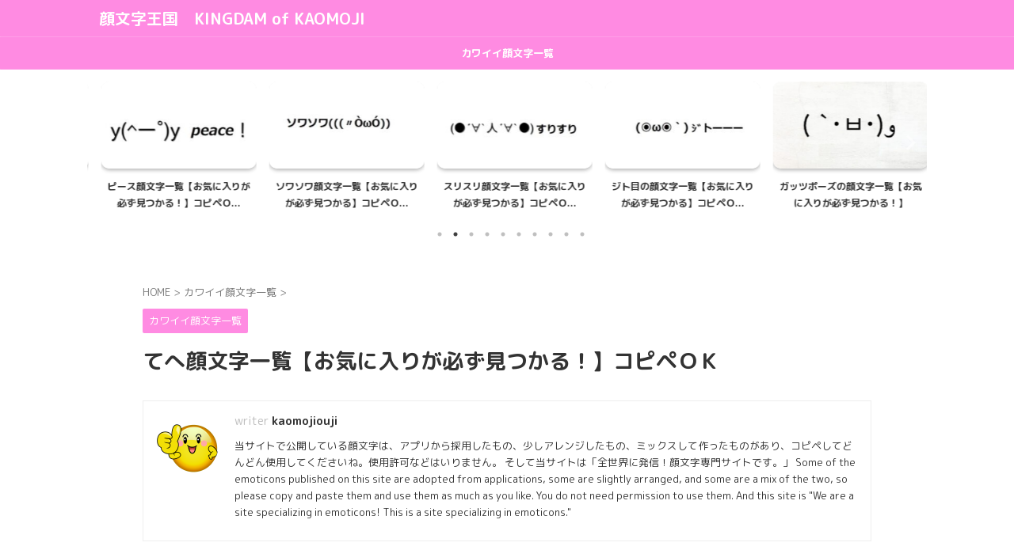

--- FILE ---
content_type: text/html; charset=UTF-8
request_url: https://www.enternation.jp/tehe-kaomoji/
body_size: 40255
content:

<!DOCTYPE html>
<html lang="ja" class="s-navi-search-overlay  toc-style-default">
	<!--<![endif]-->
	<head prefix="og: http://ogp.me/ns# fb: http://ogp.me/ns/fb# article: http://ogp.me/ns/article#">
				<meta charset="UTF-8" >
		<meta name="viewport" content="width=device-width,initial-scale=1.0,user-scalable=no,viewport-fit=cover">
		<meta name="format-detection" content="telephone=no" >
		<meta name="referrer" content="no-referrer-when-downgrade"/>

		
		<link rel="alternate" type="application/rss+xml" title="顔文字王国　KINGDAM of KAOMOJI RSS Feed" href="https://www.enternation.jp/feed/" />
		<link rel="pingback" href="https://www.enternation.jp/xmlrpc.php" >
		<!--[if lt IE 9]>
		<script src="https://www.enternation.jp/wp-content/themes/affinger/js/html5shiv.js"></script>
		<![endif]-->
				<meta name='robots' content='max-image-preview:large' />
<title>てへ顔文字一覧【お気に入りが必ず見つかる！】コピペＯＫ - 顔文字王国　KINGDAM of KAOMOJI</title>
<link rel='dns-prefetch' href='//www.googletagmanager.com' />
<link rel='dns-prefetch' href='//pagead2.googlesyndication.com' />
<link rel="alternate" title="oEmbed (JSON)" type="application/json+oembed" href="https://www.enternation.jp/wp-json/oembed/1.0/embed?url=https%3A%2F%2Fwww.enternation.jp%2Ftehe-kaomoji%2F" />
<link rel="alternate" title="oEmbed (XML)" type="text/xml+oembed" href="https://www.enternation.jp/wp-json/oembed/1.0/embed?url=https%3A%2F%2Fwww.enternation.jp%2Ftehe-kaomoji%2F&#038;format=xml" />
<style id='wp-img-auto-sizes-contain-inline-css' type='text/css'>
img:is([sizes=auto i],[sizes^="auto," i]){contain-intrinsic-size:3000px 1500px}
/*# sourceURL=wp-img-auto-sizes-contain-inline-css */
</style>
<style id='wp-emoji-styles-inline-css' type='text/css'>

	img.wp-smiley, img.emoji {
		display: inline !important;
		border: none !important;
		box-shadow: none !important;
		height: 1em !important;
		width: 1em !important;
		margin: 0 0.07em !important;
		vertical-align: -0.1em !important;
		background: none !important;
		padding: 0 !important;
	}
/*# sourceURL=wp-emoji-styles-inline-css */
</style>
<style id='wp-block-library-inline-css' type='text/css'>
:root{--wp-block-synced-color:#7a00df;--wp-block-synced-color--rgb:122,0,223;--wp-bound-block-color:var(--wp-block-synced-color);--wp-editor-canvas-background:#ddd;--wp-admin-theme-color:#007cba;--wp-admin-theme-color--rgb:0,124,186;--wp-admin-theme-color-darker-10:#006ba1;--wp-admin-theme-color-darker-10--rgb:0,107,160.5;--wp-admin-theme-color-darker-20:#005a87;--wp-admin-theme-color-darker-20--rgb:0,90,135;--wp-admin-border-width-focus:2px}@media (min-resolution:192dpi){:root{--wp-admin-border-width-focus:1.5px}}.wp-element-button{cursor:pointer}:root .has-very-light-gray-background-color{background-color:#eee}:root .has-very-dark-gray-background-color{background-color:#313131}:root .has-very-light-gray-color{color:#eee}:root .has-very-dark-gray-color{color:#313131}:root .has-vivid-green-cyan-to-vivid-cyan-blue-gradient-background{background:linear-gradient(135deg,#00d084,#0693e3)}:root .has-purple-crush-gradient-background{background:linear-gradient(135deg,#34e2e4,#4721fb 50%,#ab1dfe)}:root .has-hazy-dawn-gradient-background{background:linear-gradient(135deg,#faaca8,#dad0ec)}:root .has-subdued-olive-gradient-background{background:linear-gradient(135deg,#fafae1,#67a671)}:root .has-atomic-cream-gradient-background{background:linear-gradient(135deg,#fdd79a,#004a59)}:root .has-nightshade-gradient-background{background:linear-gradient(135deg,#330968,#31cdcf)}:root .has-midnight-gradient-background{background:linear-gradient(135deg,#020381,#2874fc)}:root{--wp--preset--font-size--normal:16px;--wp--preset--font-size--huge:42px}.has-regular-font-size{font-size:1em}.has-larger-font-size{font-size:2.625em}.has-normal-font-size{font-size:var(--wp--preset--font-size--normal)}.has-huge-font-size{font-size:var(--wp--preset--font-size--huge)}.has-text-align-center{text-align:center}.has-text-align-left{text-align:left}.has-text-align-right{text-align:right}.has-fit-text{white-space:nowrap!important}#end-resizable-editor-section{display:none}.aligncenter{clear:both}.items-justified-left{justify-content:flex-start}.items-justified-center{justify-content:center}.items-justified-right{justify-content:flex-end}.items-justified-space-between{justify-content:space-between}.screen-reader-text{border:0;clip-path:inset(50%);height:1px;margin:-1px;overflow:hidden;padding:0;position:absolute;width:1px;word-wrap:normal!important}.screen-reader-text:focus{background-color:#ddd;clip-path:none;color:#444;display:block;font-size:1em;height:auto;left:5px;line-height:normal;padding:15px 23px 14px;text-decoration:none;top:5px;width:auto;z-index:100000}html :where(.has-border-color){border-style:solid}html :where([style*=border-top-color]){border-top-style:solid}html :where([style*=border-right-color]){border-right-style:solid}html :where([style*=border-bottom-color]){border-bottom-style:solid}html :where([style*=border-left-color]){border-left-style:solid}html :where([style*=border-width]){border-style:solid}html :where([style*=border-top-width]){border-top-style:solid}html :where([style*=border-right-width]){border-right-style:solid}html :where([style*=border-bottom-width]){border-bottom-style:solid}html :where([style*=border-left-width]){border-left-style:solid}html :where(img[class*=wp-image-]){height:auto;max-width:100%}:where(figure){margin:0 0 1em}html :where(.is-position-sticky){--wp-admin--admin-bar--position-offset:var(--wp-admin--admin-bar--height,0px)}@media screen and (max-width:600px){html :where(.is-position-sticky){--wp-admin--admin-bar--position-offset:0px}}

/*# sourceURL=wp-block-library-inline-css */
</style><style id='global-styles-inline-css' type='text/css'>
:root{--wp--preset--aspect-ratio--square: 1;--wp--preset--aspect-ratio--4-3: 4/3;--wp--preset--aspect-ratio--3-4: 3/4;--wp--preset--aspect-ratio--3-2: 3/2;--wp--preset--aspect-ratio--2-3: 2/3;--wp--preset--aspect-ratio--16-9: 16/9;--wp--preset--aspect-ratio--9-16: 9/16;--wp--preset--color--black: #000000;--wp--preset--color--cyan-bluish-gray: #abb8c3;--wp--preset--color--white: #ffffff;--wp--preset--color--pale-pink: #f78da7;--wp--preset--color--vivid-red: #cf2e2e;--wp--preset--color--luminous-vivid-orange: #ff6900;--wp--preset--color--luminous-vivid-amber: #fcb900;--wp--preset--color--light-green-cyan: #eefaff;--wp--preset--color--vivid-green-cyan: #00d084;--wp--preset--color--pale-cyan-blue: #8ed1fc;--wp--preset--color--vivid-cyan-blue: #0693e3;--wp--preset--color--vivid-purple: #9b51e0;--wp--preset--color--soft-red: #e92f3d;--wp--preset--color--light-grayish-red: #fdf0f2;--wp--preset--color--vivid-yellow: #ffc107;--wp--preset--color--very-pale-yellow: #fffde7;--wp--preset--color--very-light-gray: #fafafa;--wp--preset--color--very-dark-gray: #313131;--wp--preset--color--original-color-a: #ff8be2;--wp--preset--color--original-color-b: #ff9fe7;--wp--preset--color--original-color-c: #fffbfc;--wp--preset--color--original-color-d: #ffffff;--wp--preset--gradient--vivid-cyan-blue-to-vivid-purple: linear-gradient(135deg,rgb(6,147,227) 0%,rgb(155,81,224) 100%);--wp--preset--gradient--light-green-cyan-to-vivid-green-cyan: linear-gradient(135deg,rgb(122,220,180) 0%,rgb(0,208,130) 100%);--wp--preset--gradient--luminous-vivid-amber-to-luminous-vivid-orange: linear-gradient(135deg,rgb(252,185,0) 0%,rgb(255,105,0) 100%);--wp--preset--gradient--luminous-vivid-orange-to-vivid-red: linear-gradient(135deg,rgb(255,105,0) 0%,rgb(207,46,46) 100%);--wp--preset--gradient--very-light-gray-to-cyan-bluish-gray: linear-gradient(135deg,rgb(238,238,238) 0%,rgb(169,184,195) 100%);--wp--preset--gradient--cool-to-warm-spectrum: linear-gradient(135deg,rgb(74,234,220) 0%,rgb(151,120,209) 20%,rgb(207,42,186) 40%,rgb(238,44,130) 60%,rgb(251,105,98) 80%,rgb(254,248,76) 100%);--wp--preset--gradient--blush-light-purple: linear-gradient(135deg,rgb(255,206,236) 0%,rgb(152,150,240) 100%);--wp--preset--gradient--blush-bordeaux: linear-gradient(135deg,rgb(254,205,165) 0%,rgb(254,45,45) 50%,rgb(107,0,62) 100%);--wp--preset--gradient--luminous-dusk: linear-gradient(135deg,rgb(255,203,112) 0%,rgb(199,81,192) 50%,rgb(65,88,208) 100%);--wp--preset--gradient--pale-ocean: linear-gradient(135deg,rgb(255,245,203) 0%,rgb(182,227,212) 50%,rgb(51,167,181) 100%);--wp--preset--gradient--electric-grass: linear-gradient(135deg,rgb(202,248,128) 0%,rgb(113,206,126) 100%);--wp--preset--gradient--midnight: linear-gradient(135deg,rgb(2,3,129) 0%,rgb(40,116,252) 100%);--wp--preset--font-size--small: .8em;--wp--preset--font-size--medium: 20px;--wp--preset--font-size--large: 1.5em;--wp--preset--font-size--x-large: 42px;--wp--preset--font-size--st-regular: 1em;--wp--preset--font-size--huge: 3em;--wp--preset--spacing--20: 0.44rem;--wp--preset--spacing--30: 0.67rem;--wp--preset--spacing--40: 1rem;--wp--preset--spacing--50: 1.5rem;--wp--preset--spacing--60: 2.25rem;--wp--preset--spacing--70: 3.38rem;--wp--preset--spacing--80: 5.06rem;--wp--preset--spacing--af-spacing-ss: 5px;--wp--preset--spacing--af-spacing-s: 10px;--wp--preset--spacing--af-spacing-m: 20px;--wp--preset--spacing--af-spacing-l: 40px;--wp--preset--spacing--af-spacing-ll: 60px;--wp--preset--spacing--af-spacing-xl: 80px;--wp--preset--spacing--af-spacing-xxl: 100px;--wp--preset--shadow--natural: 6px 6px 9px rgba(0, 0, 0, 0.2);--wp--preset--shadow--deep: 12px 12px 50px rgba(0, 0, 0, 0.4);--wp--preset--shadow--sharp: 6px 6px 0px rgba(0, 0, 0, 0.2);--wp--preset--shadow--outlined: 6px 6px 0px -3px rgb(255, 255, 255), 6px 6px rgb(0, 0, 0);--wp--preset--shadow--crisp: 6px 6px 0px rgb(0, 0, 0);}:where(.is-layout-flex){gap: 0.5em;}:where(.is-layout-grid){gap: 0.5em;}body .is-layout-flex{display: flex;}.is-layout-flex{flex-wrap: wrap;align-items: center;}.is-layout-flex > :is(*, div){margin: 0;}body .is-layout-grid{display: grid;}.is-layout-grid > :is(*, div){margin: 0;}:where(.wp-block-columns.is-layout-flex){gap: 2em;}:where(.wp-block-columns.is-layout-grid){gap: 2em;}:where(.wp-block-post-template.is-layout-flex){gap: 1.25em;}:where(.wp-block-post-template.is-layout-grid){gap: 1.25em;}.has-black-color{color: var(--wp--preset--color--black) !important;}.has-cyan-bluish-gray-color{color: var(--wp--preset--color--cyan-bluish-gray) !important;}.has-white-color{color: var(--wp--preset--color--white) !important;}.has-pale-pink-color{color: var(--wp--preset--color--pale-pink) !important;}.has-vivid-red-color{color: var(--wp--preset--color--vivid-red) !important;}.has-luminous-vivid-orange-color{color: var(--wp--preset--color--luminous-vivid-orange) !important;}.has-luminous-vivid-amber-color{color: var(--wp--preset--color--luminous-vivid-amber) !important;}.has-light-green-cyan-color{color: var(--wp--preset--color--light-green-cyan) !important;}.has-vivid-green-cyan-color{color: var(--wp--preset--color--vivid-green-cyan) !important;}.has-pale-cyan-blue-color{color: var(--wp--preset--color--pale-cyan-blue) !important;}.has-vivid-cyan-blue-color{color: var(--wp--preset--color--vivid-cyan-blue) !important;}.has-vivid-purple-color{color: var(--wp--preset--color--vivid-purple) !important;}.has-black-background-color{background-color: var(--wp--preset--color--black) !important;}.has-cyan-bluish-gray-background-color{background-color: var(--wp--preset--color--cyan-bluish-gray) !important;}.has-white-background-color{background-color: var(--wp--preset--color--white) !important;}.has-pale-pink-background-color{background-color: var(--wp--preset--color--pale-pink) !important;}.has-vivid-red-background-color{background-color: var(--wp--preset--color--vivid-red) !important;}.has-luminous-vivid-orange-background-color{background-color: var(--wp--preset--color--luminous-vivid-orange) !important;}.has-luminous-vivid-amber-background-color{background-color: var(--wp--preset--color--luminous-vivid-amber) !important;}.has-light-green-cyan-background-color{background-color: var(--wp--preset--color--light-green-cyan) !important;}.has-vivid-green-cyan-background-color{background-color: var(--wp--preset--color--vivid-green-cyan) !important;}.has-pale-cyan-blue-background-color{background-color: var(--wp--preset--color--pale-cyan-blue) !important;}.has-vivid-cyan-blue-background-color{background-color: var(--wp--preset--color--vivid-cyan-blue) !important;}.has-vivid-purple-background-color{background-color: var(--wp--preset--color--vivid-purple) !important;}.has-black-border-color{border-color: var(--wp--preset--color--black) !important;}.has-cyan-bluish-gray-border-color{border-color: var(--wp--preset--color--cyan-bluish-gray) !important;}.has-white-border-color{border-color: var(--wp--preset--color--white) !important;}.has-pale-pink-border-color{border-color: var(--wp--preset--color--pale-pink) !important;}.has-vivid-red-border-color{border-color: var(--wp--preset--color--vivid-red) !important;}.has-luminous-vivid-orange-border-color{border-color: var(--wp--preset--color--luminous-vivid-orange) !important;}.has-luminous-vivid-amber-border-color{border-color: var(--wp--preset--color--luminous-vivid-amber) !important;}.has-light-green-cyan-border-color{border-color: var(--wp--preset--color--light-green-cyan) !important;}.has-vivid-green-cyan-border-color{border-color: var(--wp--preset--color--vivid-green-cyan) !important;}.has-pale-cyan-blue-border-color{border-color: var(--wp--preset--color--pale-cyan-blue) !important;}.has-vivid-cyan-blue-border-color{border-color: var(--wp--preset--color--vivid-cyan-blue) !important;}.has-vivid-purple-border-color{border-color: var(--wp--preset--color--vivid-purple) !important;}.has-vivid-cyan-blue-to-vivid-purple-gradient-background{background: var(--wp--preset--gradient--vivid-cyan-blue-to-vivid-purple) !important;}.has-light-green-cyan-to-vivid-green-cyan-gradient-background{background: var(--wp--preset--gradient--light-green-cyan-to-vivid-green-cyan) !important;}.has-luminous-vivid-amber-to-luminous-vivid-orange-gradient-background{background: var(--wp--preset--gradient--luminous-vivid-amber-to-luminous-vivid-orange) !important;}.has-luminous-vivid-orange-to-vivid-red-gradient-background{background: var(--wp--preset--gradient--luminous-vivid-orange-to-vivid-red) !important;}.has-very-light-gray-to-cyan-bluish-gray-gradient-background{background: var(--wp--preset--gradient--very-light-gray-to-cyan-bluish-gray) !important;}.has-cool-to-warm-spectrum-gradient-background{background: var(--wp--preset--gradient--cool-to-warm-spectrum) !important;}.has-blush-light-purple-gradient-background{background: var(--wp--preset--gradient--blush-light-purple) !important;}.has-blush-bordeaux-gradient-background{background: var(--wp--preset--gradient--blush-bordeaux) !important;}.has-luminous-dusk-gradient-background{background: var(--wp--preset--gradient--luminous-dusk) !important;}.has-pale-ocean-gradient-background{background: var(--wp--preset--gradient--pale-ocean) !important;}.has-electric-grass-gradient-background{background: var(--wp--preset--gradient--electric-grass) !important;}.has-midnight-gradient-background{background: var(--wp--preset--gradient--midnight) !important;}.has-small-font-size{font-size: var(--wp--preset--font-size--small) !important;}.has-medium-font-size{font-size: var(--wp--preset--font-size--medium) !important;}.has-large-font-size{font-size: var(--wp--preset--font-size--large) !important;}.has-x-large-font-size{font-size: var(--wp--preset--font-size--x-large) !important;}
/*# sourceURL=global-styles-inline-css */
</style>

<style id='classic-theme-styles-inline-css' type='text/css'>
/*! This file is auto-generated */
.wp-block-button__link{color:#fff;background-color:#32373c;border-radius:9999px;box-shadow:none;text-decoration:none;padding:calc(.667em + 2px) calc(1.333em + 2px);font-size:1.125em}.wp-block-file__button{background:#32373c;color:#fff;text-decoration:none}
/*# sourceURL=/wp-includes/css/classic-themes.min.css */
</style>
<link rel='stylesheet' id='normalize-css' href='https://www.enternation.jp/wp-content/themes/affinger/css/normalize.css?ver=1.5.9' type='text/css' media='all' />
<link rel='stylesheet' id='st_svg-css' href='https://www.enternation.jp/wp-content/themes/affinger/st_svg/style.css?ver=20240601' type='text/css' media='all' />
<link rel='stylesheet' id='slick-css' href='https://www.enternation.jp/wp-content/themes/affinger/vendor/slick/slick.css?ver=1.8.0' type='text/css' media='all' />
<link rel='stylesheet' id='slick-theme-css' href='https://www.enternation.jp/wp-content/themes/affinger/vendor/slick/slick-theme.css?ver=1.8.0' type='text/css' media='all' />
<link rel='stylesheet' id='fonts-googleapis-roundedmplus1c-css' href='//fonts.googleapis.com/css?family=M+PLUS+Rounded+1c%3A400%2C700&#038;display=swap&#038;subset=japanese&#038;ver=6.9' type='text/css' media='all' />
<link rel='stylesheet' id='fonts-googleapis-roboto400-css' href='//fonts.googleapis.com/css2?family=Roboto%3Awght%40400&#038;display=swap&#038;ver=6.9' type='text/css' media='all' />
<link rel='stylesheet' id='style-css' href='https://www.enternation.jp/wp-content/themes/affinger/style.css?ver=20240601' type='text/css' media='all' />
<link rel='stylesheet' id='child-style-css' href='https://www.enternation.jp/wp-content/themes/affinger-child/style.css?ver=20240601' type='text/css' media='all' />
<link rel='stylesheet' id='single-css' href='https://www.enternation.jp/wp-content/themes/affinger/st-rankcss.php' type='text/css' media='all' />
<link rel='stylesheet' id='af-custom-fields-frontend-css' href='https://www.enternation.jp/wp-content/themes/affinger/af-custom-fields/css/frontend.css?ver=1.0.0' type='text/css' media='all' />
<link rel='stylesheet' id='st-themecss-css' href='https://www.enternation.jp/wp-content/themes/affinger/st-themecss-loader.php?ver=6.9' type='text/css' media='all' />
<script type="text/javascript" src="https://www.enternation.jp/wp-content/themes/affinger-child/js/st_wp_head.js?ver=6.9" id="st-theme-head-js-js"></script>
<script type="text/javascript" src="https://www.enternation.jp/wp-includes/js/jquery/jquery.min.js?ver=3.7.1" id="jquery-core-js"></script>
<script type="text/javascript" src="https://www.enternation.jp/wp-includes/js/jquery/jquery-migrate.min.js?ver=3.4.1" id="jquery-migrate-js"></script>

<!-- Site Kit によって追加された Google タグ（gtag.js）スニペット -->
<!-- Google アナリティクス スニペット (Site Kit が追加) -->
<script type="text/javascript" src="https://www.googletagmanager.com/gtag/js?id=GT-MKR8FK4" id="google_gtagjs-js" async></script>
<script type="text/javascript" id="google_gtagjs-js-after">
/* <![CDATA[ */
window.dataLayer = window.dataLayer || [];function gtag(){dataLayer.push(arguments);}
gtag("set","linker",{"domains":["www.enternation.jp"]});
gtag("js", new Date());
gtag("set", "developer_id.dZTNiMT", true);
gtag("config", "GT-MKR8FK4");
//# sourceURL=google_gtagjs-js-after
/* ]]> */
</script>
<link rel="https://api.w.org/" href="https://www.enternation.jp/wp-json/" /><link rel="alternate" title="JSON" type="application/json" href="https://www.enternation.jp/wp-json/wp/v2/posts/866" /><link rel='shortlink' href='https://www.enternation.jp/?p=866' />
<meta name="generator" content="Site Kit by Google 1.171.0" /><meta name="robots" content="index, follow" />
<meta name="thumbnail" content="https://www.enternation.jp/wp-content/uploads/2022/11/tehe33.jpg">
<meta name="google-site-verification" content="dzqXX_fc9pFfZ8hLHm99DQdNu95Ln89Z8U_iYWoHbCU" />
<script async src="https://pagead2.googlesyndication.com/pagead/js/adsbygoogle.js?client=ca-pub-1358709275805888"
     crossorigin="anonymous"></script>
<link rel="canonical" href="https://www.enternation.jp/tehe-kaomoji/" />

<!-- Site Kit が追加した Google AdSense メタタグ -->
<meta name="google-adsense-platform-account" content="ca-host-pub-2644536267352236">
<meta name="google-adsense-platform-domain" content="sitekit.withgoogle.com">
<!-- Site Kit が追加した End Google AdSense メタタグ -->
<noscript><style>.lazyload[data-src]{display:none !important;}</style></noscript><style>.lazyload{background-image:none !important;}.lazyload:before{background-image:none !important;}</style>
<!-- Google AdSense スニペット (Site Kit が追加) -->
<script type="text/javascript" async="async" src="https://pagead2.googlesyndication.com/pagead/js/adsbygoogle.js?client=ca-pub-1358709275805888&amp;host=ca-host-pub-2644536267352236" crossorigin="anonymous"></script>

<!-- (ここまで) Google AdSense スニペット (Site Kit が追加) -->
<link rel="icon" href="https://www.enternation.jp/wp-content/uploads/2022/08/cropped-7-32x32.png" sizes="32x32" />
<link rel="icon" href="https://www.enternation.jp/wp-content/uploads/2022/08/cropped-7-192x192.png" sizes="192x192" />
<link rel="apple-touch-icon" href="https://www.enternation.jp/wp-content/uploads/2022/08/cropped-7-180x180.png" />
<meta name="msapplication-TileImage" content="https://www.enternation.jp/wp-content/uploads/2022/08/cropped-7-270x270.png" />
		
<!-- OGP -->

<meta property="og:type" content="article">
<meta property="og:title" content="てへ顔文字一覧【お気に入りが必ず見つかる！】コピペＯＫ">
<meta property="og:url" content="https://www.enternation.jp/tehe-kaomoji/">
<meta property="og:description" content="テヘ顔文字一覧 テヘ(〃ﾉдﾉ)ﾃﾚ テヘ(ฅωฅ`)照♡ σテヘ(*´∀｀照) テヘ(o^^o)てれっ テヘ(//ω照&#x2665; テヘ(๑´ฅωฅ๑)照♡ テヘ(⸝⸝⸝´꒳`⸝⸝⸝)ﾃﾚｯ ⁄">
<meta property="og:site_name" content="顔文字王国　KINGDAM of KAOMOJI">
<meta property="og:image" content="https://www.enternation.jp/wp-content/uploads/2022/11/tehe33.jpg">


	<meta property="article:published_time" content="2022-11-06T16:12:45+09:00" />
		<meta property="article:author" content="kaomojiouji" />


	<meta name="twitter:card" content="summary_large_image">
	
<meta name="twitter:title" content="てへ顔文字一覧【お気に入りが必ず見つかる！】コピペＯＫ">
<meta name="twitter:description" content="テヘ顔文字一覧 テヘ(〃ﾉдﾉ)ﾃﾚ テヘ(ฅωฅ`)照♡ σテヘ(*´∀｀照) テヘ(o^^o)てれっ テヘ(//ω照&#x2665; テヘ(๑´ฅωฅ๑)照♡ テヘ(⸝⸝⸝´꒳`⸝⸝⸝)ﾃﾚｯ ⁄">
<meta name="twitter:image" content="https://www.enternation.jp/wp-content/uploads/2022/11/tehe33.jpg">
<!-- /OGP -->
		


<script>
	(function (window, document, $, undefined) {
		'use strict';

		var SlideBox = (function () {
			/**
			 * @param $element
			 *
			 * @constructor
			 */
			function SlideBox($element) {
				this._$element = $element;
			}

			SlideBox.prototype.$content = function () {
				return this._$element.find('[data-st-slidebox-content]');
			};

			SlideBox.prototype.$toggle = function () {
				return this._$element.find('[data-st-slidebox-toggle]');
			};

			SlideBox.prototype.$icon = function () {
				return this._$element.find('[data-st-slidebox-icon]');
			};

			SlideBox.prototype.$text = function () {
				return this._$element.find('[data-st-slidebox-text]');
			};

			SlideBox.prototype.is_expanded = function () {
				return !!(this._$element.filter('[data-st-slidebox-expanded="true"]').length);
			};

			SlideBox.prototype.expand = function () {
				var self = this;

				this.$content().slideDown()
					.promise()
					.then(function () {
						var $icon = self.$icon();
						var $text = self.$text();

						$icon.removeClass($icon.attr('data-st-slidebox-icon-collapsed'))
							.addClass($icon.attr('data-st-slidebox-icon-expanded'))

						$text.text($text.attr('data-st-slidebox-text-expanded'))

						self._$element.removeClass('is-collapsed')
							.addClass('is-expanded');

						self._$element.attr('data-st-slidebox-expanded', 'true');
					});
			};

			SlideBox.prototype.collapse = function () {
				var self = this;

				this.$content().slideUp()
					.promise()
					.then(function () {
						var $icon = self.$icon();
						var $text = self.$text();

						$icon.removeClass($icon.attr('data-st-slidebox-icon-expanded'))
							.addClass($icon.attr('data-st-slidebox-icon-collapsed'))

						$text.text($text.attr('data-st-slidebox-text-collapsed'))

						self._$element.removeClass('is-expanded')
							.addClass('is-collapsed');

						self._$element.attr('data-st-slidebox-expanded', 'false');
					});
			};

			SlideBox.prototype.toggle = function () {
				if (this.is_expanded()) {
					this.collapse();
				} else {
					this.expand();
				}
			};

			SlideBox.prototype.add_event_listeners = function () {
				var self = this;

				this.$toggle().on('click', function (event) {
					self.toggle();
				});
			};

			SlideBox.prototype.initialize = function () {
				this.add_event_listeners();
			};

			return SlideBox;
		}());

		function on_ready() {
			var slideBoxes = [];

			$('[data-st-slidebox]').each(function () {
				var $element = $(this);
				var slideBox = new SlideBox($element);

				slideBoxes.push(slideBox);

				slideBox.initialize();
			});

			return slideBoxes;
		}

		$(on_ready);
	}(window, window.document, jQuery));
</script>

	<script>
		(function (window, document, $, undefined) {
			'use strict';

			$(function(){
			$('.post h2:not([class^="is-style-st-heading-custom-"]):not([class*=" is-style-st-heading-custom-"]):not(.st-css-no2) , .h2modoki').wrapInner('<span class="st-dash-design"></span>');
			})
		}(window, window.document, jQuery));
	</script>

<script>
	(function (window, document, $, undefined) {
		'use strict';

		$(function(){
			/* 第一階層のみの目次にクラスを挿入 */
			$("#toc_container:not(:has(ul ul))").addClass("only-toc");
			/* アコーディオンメニュー内のカテゴリーにクラス追加 */
			$(".st-ac-box ul:has(.cat-item)").each(function(){
				$(this).addClass("st-ac-cat");
			});
		});
	}(window, window.document, jQuery));
</script>

<script>
	(function (window, document, $, undefined) {
		'use strict';

		$(function(){
									$('.st-star').parent('.rankh4').css('padding-bottom','5px'); // スターがある場合のランキング見出し調整
		});
	}(window, window.document, jQuery));
</script>




	<script>
		(function (window, document, $, undefined) {
			'use strict';

			$(function() {
				$('.is-style-st-paragraph-kaiwa').wrapInner('<span class="st-paragraph-kaiwa-text">');
			});
		}(window, window.document, jQuery));
	</script>

	<script>
		(function (window, document, $, undefined) {
			'use strict';

			$(function() {
				$('.is-style-st-paragraph-kaiwa-b').wrapInner('<span class="st-paragraph-kaiwa-text">');
			});
		}(window, window.document, jQuery));
	</script>

<script>
	/* Gutenbergスタイルを調整 */
	(function (window, document, $, undefined) {
		'use strict';

		$(function() {
			$( '[class^="is-style-st-paragraph-"],[class*=" is-style-st-paragraph-"]' ).wrapInner( '<span class="st-noflex"></span>' );
		});
	}(window, window.document, jQuery));
</script>




			</head>
	<body ontouchstart="" class="wp-singular post-template-default single single-post postid-866 single-format-standard wp-theme-affinger wp-child-theme-affinger-child st-af single-cat-5 not-front-page" >				<div id="st-ami">
				<div id="wrapper" class="colum1" ontouchstart="">
				<div id="wrapper-in">

					

<header id="">
	<div id="header-full">
		<div id="headbox-bg-fixed">
			<div id="headbox-bg">
				<div id="headbox">

						<nav id="s-navi" class="pcnone" data-st-nav data-st-nav-type="normal">
		<dl class="acordion is-active" data-st-nav-primary>
			<dt class="trigger">
				<p class="acordion_button"><span class="op op-menu"><i class="st-fa st-svg-menu_thin"></i></span></p>

				
									<div id="st-mobile-logo"></div>
				
				<!-- 追加メニュー -->
				
				<!-- 追加メニュー2 -->
				
			</dt>

			<dd class="acordion_tree">
				<div class="acordion_tree_content">

					
					
					<div class="clear"></div>

					
				</div>
			</dd>

					</dl>

					</nav>

											<div id="header-l">
							
							<div id="st-text-logo">
									<!-- ロゴ又はブログ名 -->
    					<p class="sitename sitename-only"><a href="https://www.enternation.jp/">
                                    顔文字王国　KINGDAM of KAOMOJI                            </a></p>
            
							</div>
						</div><!-- /#header-l -->
					
					<div id="header-r" class="smanone">
						
					</div><!-- /#header-r -->

				</div><!-- /#headbox -->
			</div><!-- /#headbox-bg clearfix -->
		</div><!-- /#headbox-bg-fixed -->

		
		
		
		
			

			<div id="gazou-wide">
					<div id="st-menubox">
			<div id="st-menuwide">
				<div id="st-menuwide-fixed">
					<nav class="smanone clearfix"><ul id="menu-%e9%a1%94%e6%96%87%e5%ad%97%e4%b8%80%e8%a6%a7" class="menu"><li id="menu-item-35" class="menu-item menu-item-type-taxonomy menu-item-object-category current-post-ancestor current-menu-parent current-post-parent menu-item-35"><a href="https://www.enternation.jp/category/kawaii-kaomoji/">カワイイ顔文字一覧</a></li>
</ul></nav>				</div>
			</div>
		</div>
										<div id="st-headerbox">
						<div id="st-header">
						</div>
					</div>
									</div>
		
	</div><!-- #header-full -->

	
	<div id="st-header-under-widgets-box-wrap">
		<div id="st-header-under-widgets-box">
							<div id="st-header-bottom-category">
					

	<div class="slider post-slider content-post-slider has-date has-more is-center-mode is-fullsize is-fullsize-text"
	     data-slick="{&quot;slidesToShow&quot;:5,&quot;adaptiveHeight&quot;:true,&quot;autoplay&quot;:true,&quot;dots&quot;:true,&quot;responsive&quot;:[{&quot;breakpoint&quot;:960,&quot;settings&quot;:{&quot;slidesToShow&quot;:3}},{&quot;breakpoint&quot;:560,&quot;settings&quot;:{&quot;slidesToShow&quot;:1,&quot;centerMode&quot;:true,&quot;centerPadding&quot;:&quot;80px&quot;}}],&quot;centerMode&quot;:false}">
		
			
			<div class="slider-item post-slide">
				<div class="post-slide-image">
					
							<a href="https://www.enternation.jp/purupuru-kaomoji/">
			<img width="1000" height="500" src="[data-uri]" class="attachment-full size-full wp-post-image lazyload" alt="" decoding="async" fetchpriority="high"   data-src="https://www.enternation.jp/wp-content/uploads/2023/01/86.jpg" data-srcset="https://www.enternation.jp/wp-content/uploads/2023/01/86.jpg 1000w, https://www.enternation.jp/wp-content/uploads/2023/01/86-300x150.jpg 300w, https://www.enternation.jp/wp-content/uploads/2023/01/86-768x384.jpg 768w" data-sizes="auto" data-eio-rwidth="1000" data-eio-rheight="500" /><noscript><img width="1000" height="500" src="https://www.enternation.jp/wp-content/uploads/2023/01/86.jpg" class="attachment-full size-full wp-post-image" alt="" decoding="async" fetchpriority="high" srcset="https://www.enternation.jp/wp-content/uploads/2023/01/86.jpg 1000w, https://www.enternation.jp/wp-content/uploads/2023/01/86-300x150.jpg 300w, https://www.enternation.jp/wp-content/uploads/2023/01/86-768x384.jpg 768w" sizes="(max-width: 1000px) 100vw, 1000px" data-eio="l" /></noscript>		</a>
	
				</div>
									<div class="post-slide-body">
						<div class="post-slide-text">
							<p class="post-slide-title"><a href="https://www.enternation.jp/purupuru-kaomoji/">プルプル顔文字一覧【お気に入りが必ず見つかる】コピペＯ...</a></p>
						</div>

											</div>
							</div>
		
			
			<div class="slider-item post-slide">
				<div class="post-slide-image">
					
							<a href="https://www.enternation.jp/peace-kaomoji/">
			<img width="1000" height="500" src="[data-uri]" class="attachment-full size-full wp-post-image lazyload" alt="" decoding="async"   data-src="https://www.enternation.jp/wp-content/uploads/2022/12/peace9.jpg" data-srcset="https://www.enternation.jp/wp-content/uploads/2022/12/peace9.jpg 1000w, https://www.enternation.jp/wp-content/uploads/2022/12/peace9-300x150.jpg 300w, https://www.enternation.jp/wp-content/uploads/2022/12/peace9-768x384.jpg 768w" data-sizes="auto" data-eio-rwidth="1000" data-eio-rheight="500" /><noscript><img width="1000" height="500" src="https://www.enternation.jp/wp-content/uploads/2022/12/peace9.jpg" class="attachment-full size-full wp-post-image" alt="" decoding="async" srcset="https://www.enternation.jp/wp-content/uploads/2022/12/peace9.jpg 1000w, https://www.enternation.jp/wp-content/uploads/2022/12/peace9-300x150.jpg 300w, https://www.enternation.jp/wp-content/uploads/2022/12/peace9-768x384.jpg 768w" sizes="(max-width: 1000px) 100vw, 1000px" data-eio="l" /></noscript>		</a>
	
				</div>
									<div class="post-slide-body">
						<div class="post-slide-text">
							<p class="post-slide-title"><a href="https://www.enternation.jp/peace-kaomoji/">ピース顔文字一覧【お気に入りが必ず見つかる！】コピペＯ...</a></p>
						</div>

											</div>
							</div>
		
			
			<div class="slider-item post-slide">
				<div class="post-slide-image">
					
							<a href="https://www.enternation.jp/sowasowa-kaomoji/">
			<img width="1000" height="500" src="[data-uri]" class="attachment-full size-full wp-post-image lazyload" alt="" decoding="async"   data-src="https://www.enternation.jp/wp-content/uploads/2022/12/sowasowa.jpg" data-srcset="https://www.enternation.jp/wp-content/uploads/2022/12/sowasowa.jpg 1000w, https://www.enternation.jp/wp-content/uploads/2022/12/sowasowa-300x150.jpg 300w, https://www.enternation.jp/wp-content/uploads/2022/12/sowasowa-768x384.jpg 768w" data-sizes="auto" data-eio-rwidth="1000" data-eio-rheight="500" /><noscript><img width="1000" height="500" src="https://www.enternation.jp/wp-content/uploads/2022/12/sowasowa.jpg" class="attachment-full size-full wp-post-image" alt="" decoding="async" srcset="https://www.enternation.jp/wp-content/uploads/2022/12/sowasowa.jpg 1000w, https://www.enternation.jp/wp-content/uploads/2022/12/sowasowa-300x150.jpg 300w, https://www.enternation.jp/wp-content/uploads/2022/12/sowasowa-768x384.jpg 768w" sizes="(max-width: 1000px) 100vw, 1000px" data-eio="l" /></noscript>		</a>
	
				</div>
									<div class="post-slide-body">
						<div class="post-slide-text">
							<p class="post-slide-title"><a href="https://www.enternation.jp/sowasowa-kaomoji/">ソワソワ顔文字一覧【お気に入りが必ず見つかる】コピペＯ...</a></p>
						</div>

											</div>
							</div>
		
			
			<div class="slider-item post-slide">
				<div class="post-slide-image">
					
							<a href="https://www.enternation.jp/surisurikaomoji/">
			<img width="1000" height="500" src="[data-uri]" class="attachment-full size-full wp-post-image lazyload" alt="" decoding="async"   data-src="https://www.enternation.jp/wp-content/uploads/2022/12/surisuri67.jpg" data-srcset="https://www.enternation.jp/wp-content/uploads/2022/12/surisuri67.jpg 1000w, https://www.enternation.jp/wp-content/uploads/2022/12/surisuri67-300x150.jpg 300w, https://www.enternation.jp/wp-content/uploads/2022/12/surisuri67-768x384.jpg 768w" data-sizes="auto" data-eio-rwidth="1000" data-eio-rheight="500" /><noscript><img width="1000" height="500" src="https://www.enternation.jp/wp-content/uploads/2022/12/surisuri67.jpg" class="attachment-full size-full wp-post-image" alt="" decoding="async" srcset="https://www.enternation.jp/wp-content/uploads/2022/12/surisuri67.jpg 1000w, https://www.enternation.jp/wp-content/uploads/2022/12/surisuri67-300x150.jpg 300w, https://www.enternation.jp/wp-content/uploads/2022/12/surisuri67-768x384.jpg 768w" sizes="(max-width: 1000px) 100vw, 1000px" data-eio="l" /></noscript>		</a>
	
				</div>
									<div class="post-slide-body">
						<div class="post-slide-text">
							<p class="post-slide-title"><a href="https://www.enternation.jp/surisurikaomoji/">スリスリ顔文字一覧【お気に入りが必ず見つかる】コピペＯ...</a></p>
						</div>

											</div>
							</div>
		
			
			<div class="slider-item post-slide">
				<div class="post-slide-image">
					
							<a href="https://www.enternation.jp/jitome-kaomoji/">
			<img width="1000" height="500" src="[data-uri]" class="attachment-full size-full wp-post-image lazyload" alt="" decoding="async"   data-src="https://www.enternation.jp/wp-content/uploads/2022/12/jito-.jpg" data-srcset="https://www.enternation.jp/wp-content/uploads/2022/12/jito-.jpg 1000w, https://www.enternation.jp/wp-content/uploads/2022/12/jito--300x150.jpg 300w, https://www.enternation.jp/wp-content/uploads/2022/12/jito--768x384.jpg 768w" data-sizes="auto" data-eio-rwidth="1000" data-eio-rheight="500" /><noscript><img width="1000" height="500" src="https://www.enternation.jp/wp-content/uploads/2022/12/jito-.jpg" class="attachment-full size-full wp-post-image" alt="" decoding="async" srcset="https://www.enternation.jp/wp-content/uploads/2022/12/jito-.jpg 1000w, https://www.enternation.jp/wp-content/uploads/2022/12/jito--300x150.jpg 300w, https://www.enternation.jp/wp-content/uploads/2022/12/jito--768x384.jpg 768w" sizes="(max-width: 1000px) 100vw, 1000px" data-eio="l" /></noscript>		</a>
	
				</div>
									<div class="post-slide-body">
						<div class="post-slide-text">
							<p class="post-slide-title"><a href="https://www.enternation.jp/jitome-kaomoji/">ジト目の顔文字一覧【お気に入りが必ず見つかる】コピペＯ...</a></p>
						</div>

											</div>
							</div>
		
			
			<div class="slider-item post-slide">
				<div class="post-slide-image">
					
							<a href="https://www.enternation.jp/gattu-po-zu-kaomoji/">
			<img width="1000" height="563" src="[data-uri]" class="attachment-full size-full wp-post-image lazyload" alt="" decoding="async"   data-src="https://www.enternation.jp/wp-content/uploads/2022/12/ga2.jpg" data-srcset="https://www.enternation.jp/wp-content/uploads/2022/12/ga2.jpg 1000w, https://www.enternation.jp/wp-content/uploads/2022/12/ga2-300x169.jpg 300w, https://www.enternation.jp/wp-content/uploads/2022/12/ga2-768x432.jpg 768w" data-sizes="auto" data-eio-rwidth="1000" data-eio-rheight="563" /><noscript><img width="1000" height="563" src="https://www.enternation.jp/wp-content/uploads/2022/12/ga2.jpg" class="attachment-full size-full wp-post-image" alt="" decoding="async" srcset="https://www.enternation.jp/wp-content/uploads/2022/12/ga2.jpg 1000w, https://www.enternation.jp/wp-content/uploads/2022/12/ga2-300x169.jpg 300w, https://www.enternation.jp/wp-content/uploads/2022/12/ga2-768x432.jpg 768w" sizes="(max-width: 1000px) 100vw, 1000px" data-eio="l" /></noscript>		</a>
	
				</div>
									<div class="post-slide-body">
						<div class="post-slide-text">
							<p class="post-slide-title"><a href="https://www.enternation.jp/gattu-po-zu-kaomoji/">ガッツポーズの顔文字一覧【お気に入りが必ず見つかる！】</a></p>
						</div>

											</div>
							</div>
		
			
			<div class="slider-item post-slide">
				<div class="post-slide-image">
					
							<a href="https://www.enternation.jp/buruburu-kaomoji/">
			<img width="1000" height="500" src="[data-uri]" class="attachment-full size-full wp-post-image lazyload" alt="" decoding="async"   data-src="https://www.enternation.jp/wp-content/uploads/2022/11/bulubulu59.jpg" data-srcset="https://www.enternation.jp/wp-content/uploads/2022/11/bulubulu59.jpg 1000w, https://www.enternation.jp/wp-content/uploads/2022/11/bulubulu59-300x150.jpg 300w, https://www.enternation.jp/wp-content/uploads/2022/11/bulubulu59-768x384.jpg 768w" data-sizes="auto" data-eio-rwidth="1000" data-eio-rheight="500" /><noscript><img width="1000" height="500" src="https://www.enternation.jp/wp-content/uploads/2022/11/bulubulu59.jpg" class="attachment-full size-full wp-post-image" alt="" decoding="async" srcset="https://www.enternation.jp/wp-content/uploads/2022/11/bulubulu59.jpg 1000w, https://www.enternation.jp/wp-content/uploads/2022/11/bulubulu59-300x150.jpg 300w, https://www.enternation.jp/wp-content/uploads/2022/11/bulubulu59-768x384.jpg 768w" sizes="(max-width: 1000px) 100vw, 1000px" data-eio="l" /></noscript>		</a>
	
				</div>
									<div class="post-slide-body">
						<div class="post-slide-text">
							<p class="post-slide-title"><a href="https://www.enternation.jp/buruburu-kaomoji/">ぶるぶる顔一覧【お気に入りが必ず見つかる！】コピペＯＫ</a></p>
						</div>

											</div>
							</div>
		
			
			<div class="slider-item post-slide">
				<div class="post-slide-image">
					
							<a href="https://www.enternation.jp/ha-i-kaomoji/">
			<img width="1000" height="500" src="[data-uri]" class="attachment-full size-full wp-post-image lazyload" alt="" decoding="async"   data-src="https://www.enternation.jp/wp-content/uploads/2022/11/ha-i-7.jpg" data-srcset="https://www.enternation.jp/wp-content/uploads/2022/11/ha-i-7.jpg 1000w, https://www.enternation.jp/wp-content/uploads/2022/11/ha-i-7-300x150.jpg 300w, https://www.enternation.jp/wp-content/uploads/2022/11/ha-i-7-768x384.jpg 768w" data-sizes="auto" data-eio-rwidth="1000" data-eio-rheight="500" /><noscript><img width="1000" height="500" src="https://www.enternation.jp/wp-content/uploads/2022/11/ha-i-7.jpg" class="attachment-full size-full wp-post-image" alt="" decoding="async" srcset="https://www.enternation.jp/wp-content/uploads/2022/11/ha-i-7.jpg 1000w, https://www.enternation.jp/wp-content/uploads/2022/11/ha-i-7-300x150.jpg 300w, https://www.enternation.jp/wp-content/uploads/2022/11/ha-i-7-768x384.jpg 768w" sizes="(max-width: 1000px) 100vw, 1000px" data-eio="l" /></noscript>		</a>
	
				</div>
									<div class="post-slide-body">
						<div class="post-slide-text">
							<p class="post-slide-title"><a href="https://www.enternation.jp/ha-i-kaomoji/">はーい顔文字一覧【お気に入りが必ず見つかる！】コピペＯ...</a></p>
						</div>

											</div>
							</div>
		
			
			<div class="slider-item post-slide">
				<div class="post-slide-image">
					
							<a href="https://www.enternation.jp/chu-kaomoji/">
			<img width="1000" height="500" src="[data-uri]" class="attachment-full size-full wp-post-image lazyload" alt="" decoding="async"   data-src="https://www.enternation.jp/wp-content/uploads/2022/11/chu-05.jpg" data-srcset="https://www.enternation.jp/wp-content/uploads/2022/11/chu-05.jpg 1000w, https://www.enternation.jp/wp-content/uploads/2022/11/chu-05-300x150.jpg 300w, https://www.enternation.jp/wp-content/uploads/2022/11/chu-05-768x384.jpg 768w" data-sizes="auto" data-eio-rwidth="1000" data-eio-rheight="500" /><noscript><img width="1000" height="500" src="https://www.enternation.jp/wp-content/uploads/2022/11/chu-05.jpg" class="attachment-full size-full wp-post-image" alt="" decoding="async" srcset="https://www.enternation.jp/wp-content/uploads/2022/11/chu-05.jpg 1000w, https://www.enternation.jp/wp-content/uploads/2022/11/chu-05-300x150.jpg 300w, https://www.enternation.jp/wp-content/uploads/2022/11/chu-05-768x384.jpg 768w" sizes="(max-width: 1000px) 100vw, 1000px" data-eio="l" /></noscript>		</a>
	
				</div>
									<div class="post-slide-body">
						<div class="post-slide-text">
							<p class="post-slide-title"><a href="https://www.enternation.jp/chu-kaomoji/">チュー顔文字一覧【お気に入りが必ず見つかる】コピペＯｋ</a></p>
						</div>

											</div>
							</div>
		
			
			<div class="slider-item post-slide">
				<div class="post-slide-image">
					
							<a href="https://www.enternation.jp/nakigao-kaomoji/">
			<img width="1000" height="500" src="[data-uri]" class="attachment-full size-full wp-post-image lazyload" alt="" decoding="async"   data-src="https://www.enternation.jp/wp-content/uploads/2022/11/nakig9.jpg" data-srcset="https://www.enternation.jp/wp-content/uploads/2022/11/nakig9.jpg 1000w, https://www.enternation.jp/wp-content/uploads/2022/11/nakig9-300x150.jpg 300w, https://www.enternation.jp/wp-content/uploads/2022/11/nakig9-768x384.jpg 768w" data-sizes="auto" data-eio-rwidth="1000" data-eio-rheight="500" /><noscript><img width="1000" height="500" src="https://www.enternation.jp/wp-content/uploads/2022/11/nakig9.jpg" class="attachment-full size-full wp-post-image" alt="" decoding="async" srcset="https://www.enternation.jp/wp-content/uploads/2022/11/nakig9.jpg 1000w, https://www.enternation.jp/wp-content/uploads/2022/11/nakig9-300x150.jpg 300w, https://www.enternation.jp/wp-content/uploads/2022/11/nakig9-768x384.jpg 768w" sizes="(max-width: 1000px) 100vw, 1000px" data-eio="l" /></noscript>		</a>
	
				</div>
									<div class="post-slide-body">
						<div class="post-slide-text">
							<p class="post-slide-title"><a href="https://www.enternation.jp/nakigao-kaomoji/">泣き顔の顔文字一覧【お気に入りが必ず見つかる】コピペＯ...</a></p>
						</div>

											</div>
							</div>
					</div>
				</div>
											</div>
	</div>





</header>

					<div id="content-w">

						
						
	
			<div id="st-header-post-under-box" class="st-header-post-no-data "
		     style="">
			<div class="st-dark-cover">
							</div>
		</div>
	
<div id="content" class="clearfix">
	<div id="contentInner">
		<main>
			<article>
									<div id="post-866" class="st-post post-866 post type-post status-publish format-standard has-post-thumbnail hentry category-kawaii-kaomoji">
				
					
																
					
					<!--ぱんくず -->
											<div
							id="breadcrumb">
							<ol itemscope itemtype="http://schema.org/BreadcrumbList">
								<li itemprop="itemListElement" itemscope itemtype="http://schema.org/ListItem">
									<a href="https://www.enternation.jp" itemprop="item">
										<span itemprop="name">HOME</span>
									</a>
									&gt;
									<meta itemprop="position" content="1"/>
								</li>

								
																	<li itemprop="itemListElement" itemscope itemtype="http://schema.org/ListItem">
										<a href="https://www.enternation.jp/category/kawaii-kaomoji/" itemprop="item">
											<span
												itemprop="name">カワイイ顔文字一覧</span>
										</a>
										&gt;
										<meta itemprop="position" content="2"/>
									</li>
																								</ol>

													</div>
										<!--/ ぱんくず -->

					<!--ループ開始 -->
															
																									<p class="st-catgroup">
																<a href="https://www.enternation.jp/category/kawaii-kaomoji/" title="View all posts in カワイイ顔文字一覧" rel="category tag"><span class="catname st-catid5">カワイイ顔文字一覧</span></a>							</p>
						
						<h1 class="entry-title">てへ顔文字一覧【お気に入りが必ず見つかる！】コピペＯＫ</h1>

						
	<div class="blogbox ">
		<p><span class="kdate st-hide">
								<i class="st-fa st-svg-clock-o"></i><time class="updated" datetime="2022-11-06T16:12:45+0900">2022年11月6日</time>
							</span>
					</p>
	</div>
					
					
					
					
					<div class="mainbox">
						<div id="nocopy" ><!-- コピー禁止エリアここから -->
							
							
<div class="st-shortcode-author">
	<div class="st-author-box">
		<div id="st-tab-box" class="clearfix">
			<div class="active">
				<dl>
				<dt>
					<a rel="nofollow" href="https://www.enternation.jp/author/kaomojiouji/">
													<img alt='' src="[data-uri]"  class="avatar avatar-80 photo lazyload" height='80' width='80' decoding='async' data-src="https://secure.gravatar.com/avatar/bed6082e0ded9ce386751e07098943ae3f89620cf311ab672d67f70ca3f1533e?s=80&d=mm&r=g" data-srcset="https://secure.gravatar.com/avatar/bed6082e0ded9ce386751e07098943ae3f89620cf311ab672d67f70ca3f1533e?s=160&#038;d=mm&#038;r=g 2x" data-eio-rwidth="80" data-eio-rheight="80" /><noscript><img alt='' src='https://secure.gravatar.com/avatar/bed6082e0ded9ce386751e07098943ae3f89620cf311ab672d67f70ca3f1533e?s=80&#038;d=mm&#038;r=g' srcset='https://secure.gravatar.com/avatar/bed6082e0ded9ce386751e07098943ae3f89620cf311ab672d67f70ca3f1533e?s=160&#038;d=mm&#038;r=g 2x' class='avatar avatar-80 photo' height='80' width='80' decoding='async' data-eio="l" /></noscript>											</a>
				</dt>
				<dd>
					<p class="st-author-nickname">kaomojiouji</p>
					<p class="st-author-description">当サイトで公開している顔文字は、アプリから採用したもの、少しアレンジしたもの、ミックスして作ったものがあり、コピペしてどんどん使用してくださいね。使用許可などはいりません。
そして当サイトは「全世界に発信！顔文字専門サイトです。」

Some of the emoticons published on this site are adopted from applications, some are slightly arranged, and some are a mix of the two, so please copy and paste them and use them as much as you like. You do not need permission to use them.
And this site is "We are a site specializing in emoticons! This is a site specializing in emoticons."</p>
					<p class="st-author-sns">
																																			</p>
				</dd>
				</dl>
			</div>
		</div>
	</div>
</div>

							
							<div class="entry-content">
								<div class="st-h-ad"><script async src="https://pagead2.googlesyndication.com/pagead/js/adsbygoogle.js?client=ca-pub-1358709275805888"
     crossorigin="anonymous"></script></div><h2>テヘ顔文字一覧</h2>
<p>テヘ(〃ﾉдﾉ)ﾃﾚ</p>
<p>テヘ(ฅωฅ`)照♡</p>
<p>σテヘ(*´∀｀照)</p>
<p>テヘ(o^^o)てれっ</p>
<p>テヘ(//ω照&#x2665;</p>
<p>テヘ(๑´ฅωฅ๑)照♡</p>
<p>テヘ(⸝⸝⸝´꒳`⸝⸝⸝)ﾃﾚｯ</p>
<p>⁄テヘ(⁄ ⁄•⁄ω⁄•⁄ ⁄)⁄ﾃﾚﾃﾚ</p>
<p>テヘ(〃∇〃)ﾃﾚﾃﾚ</p>
<p>⁄テヘ(⁄ ⁄-⁄ω⁄-⁄ ⁄)⁄ﾃﾚﾃﾚ</p>
<p>壁|ω-o)ﾟ+.　ﾎﾟｯ</p>
<p>Ｕ｡-ｪ-｡Ｕﾎﾟｯ</p>
<p>テヘ(〃ω〃)</p>
<p>テヘ(〃ﾉωﾉ)</p>
<p>.+ﾟ*｡:ﾟ+テヘ( ﾉ∀`)ﾎﾟｯ.+ﾟ*｡:ﾟ+</p>
<p>テヘ(*´Д`*)ﾎﾟﾎﾟﾝｯ</p>
<p>テヘ(*´ｪ`*)ﾎﾟｯ</p>
<p>テヘ(〃´ x ` 〃)ﾎﾟｯ</p>
<p>テヘ(ﾉ∀`●)ﾎﾟｯ</p>
<p>テヘ(●　´　ｴ　`　●)　ﾎﾟｯ</p>
<p>ドキドキもよろしくね！！</p>
<p>テヘ(〃ﾉ∀`〃)ﾎﾟｯ</p>
<p>テヘ(w´ω`w)ﾎﾟｫｫ</p>
<p>ﾟ+.ﾟﾎﾟｯテヘ(o´∪`o)ﾎﾟｯﾟ+.ﾟ</p>
<p>ﾎﾟﾎﾟﾎﾟテヘ(*ﾟДﾟテヘ(*ﾟДﾟテヘ(*ﾟДﾟ*)ﾟДﾟ*)ﾟДﾟ*)ﾎﾟﾎﾟｯ</p>
<p>ﾟ.+:｡テヘ(*´v`*)ﾟ.+:｡ﾎﾟｯ♪</p>
<p>テヘ(*´ｪテヘ(*´ｪテヘ(*´ｪテヘ(*´ｪ`*)ｪ`*)ｪ`*)ｪ`*)ｽﾍﾟｼｬﾙﾎﾟｯ♪</p>
<p>壁|ω-o)ﾟ+.　ﾎﾟｯ</p>
<p>州ﾉ_-｡州　ﾊｽﾞｶｼｲ</p>
<p>わかってるくせに…..φテヘ(-ω-｡`) ﾎﾟｯ</p>
<p>ﾎﾟｯテヘ(｡-テヘ(ｪ)-｡ )人テヘ( ｡-テヘ(ｪ)-｡)ﾎﾟｯ</p>
<p>Ｕ｡-ｪ-｡Ｕﾎﾟｯ</p>
<p>ﾟ+.テヘ(*ﾉｪﾉ)ﾟ+</p>
<p>|´∀`●)　ﾎﾟｯ</p>
<p>ﾟ.+:｡テヘ(〃ω〃)ﾟ.+:｡ ｷｬｧ♪</p>
<p>ﾟ.+:｡テヘ(´ω`*)ﾟ.+:｡ﾎﾟｯ</p>
<p>**ﾃﾚﾃﾚ**テヘ(*σ　σ*)**ﾃﾚﾃﾚ**</p>
<p>テヘ(つω`*)ﾎ゜ｯ</p>
<p>テヘ(yωy*)ﾎﾟｯ</p>
<p>テヘ(ｕ_ｕ*)ﾎ゜ｯ</p>
<p>テヘ(〃▽〃)ﾎﾟｯ</p>
<p>テヘ(｡-_-｡)ﾎﾟｯ</p>
<p>テヘ(*･ω･*)ﾎﾟｯ</p>
<p>テヘ(テヘ(テヘ(テヘ(m9テヘ(*´д`*)ﾂﾝﾂﾝ②</p>
<p>ｲﾔﾝ☆テヘ(*´∀`)σ)))))*3ﾟ),･´.､</p>
<p>ｳﾘｳﾘテヘ(*´Д`)つ))´∀`)</p>
<p>ﾌﾟﾆｯ♪テヘ(｡´’ｪ’)σ)-ω- )</p>
<p>テヘ(*-ω-)ﾄﾞｷﾄﾞｷ　テヘ(*ﾉωﾉ)ﾓｷｭﾓｷｭ</p>
<p>もじテヘ(´pq`*)三テヘ(*´pq`)もじ</p>
<p>ﾓｼﾞテヘ(テヘ(テヘ(ＵωＵ` *)テヘ(* ´ＵωＵ)))ﾓｼﾞ</p>
<p>ﾓｼ゛テヘ(テヘ(テヘ(*´ε` *)テヘ(* ´З`*)))ﾓｼ</p>
<p>ﾄﾞｷﾄﾞｷテヘ(ﾟ∀ﾟ*)テヘ(*ﾟ∀ﾟ)ﾄﾞｷﾄﾞｷ</p>
<p>:;｡+ﾟ+｡ｷｭ━テヘ(*´U`*)━ﾝ｡+.｡ﾟ:;｡+</p>
<p>ヾテヘ( 〃ω〃)ｯ ｷｬｰｰｰｯ♪</p>
<p>テヘ(∩ﾟ∀`∩)ｷｬ―!!!!</p>
<p>テヘ(∩∀`*)ｷｬｯ</p>
<p>ｷｬ━━テヘ(*ﾉдﾉ)━━ｯ!!</p>
<p>σテヘ(//ω//)ﾃﾍ</p>
<p>テヘ(⚭ᴥ⚭)ﾃﾍｯ♡</p>
<p>┏テヘ(ꒉو ̑̑ てへ♪</p>
<p>テヘ(ㆆᴥㆆ )ﾃﾍｯ♡</p>
<p>テヘ(ฅᴗ•๑`)ﾃﾍ</p>
<p>テヘ(๑́•∀•๑̀)ﾃﾍ</p>
<p>テヘ(｡ﾉω&lt;｡)ﾃﾍｯ テヘ(ﾉ๑&gt;◡&lt;๑)Շ^ ✩⃛⊚⃝</p>
<p>テヘ(ू•͈౿•͈๑)ˉ̞̭ テヘ(๑・ڡ・๑)ﾃﾍｯｯ♡ テヘ(๑&gt;؂•̀๑)ﾃﾍﾍﾟﾛ</p>
<p>テヘ(ﾉ≧ڡ≦)てへぺろ</p>
<p>テヘ(๑&gt;؂&lt;๑)てへぺろ</p>
<p>テヘ(｡•ω&lt;｡)ﾃﾍﾍﾟﾛ</p>
<p>テヘ(｡•ω&lt;｡)وﾃﾍﾍﾟﾛ ◟テヘ( ◡ູ̈ )◞ﾃﾍﾍﾟﾙ テヘ(๑&gt;؂&lt;๑)ﾃﾍﾍﾟﾛ♡</p>
<p>テヘ(｡･ ω&lt;)ゞてへぺろ♡ テヘ(๑́•∀•๑̀)ฅﾃﾍﾍﾟﾛ- ˉ̞̭⋆´ω`⋆˄̻ ̊ テヘ(๑&gt;؂•̀๑)てへぺろ</p>
<p>₍₍ ◝テヘ(●⁰౪⁰●)◟ ⁾⁾ˉ̞̭ ˄̻ ̊ ₍₍ ◝テヘ(●⁰౪⁰●)◟ ⁾⁾ˉ̞̭ ˄̻ ̊</p>
<p>テヘ(๑´ڡ`๑)ﾃﾍﾍﾟﾛ</p>
<p>テヘ(ฅ∀&lt;`๑)ﾃﾍﾍﾟﾛｯ♡</p>
<p>テヘ(๑́•∀•๑̀)ฅﾃﾍﾍﾟﾛ</p>
<p>テヘ(て˙³˙)テヘ(へ˙³˙)テヘ(ぺ˙³˙)テヘ(ろ˙³˙)テヘ(☆˙³˙)</p>
<div class="st-h-ad"><script async src="https://pagead2.googlesyndication.com/pagead/js/adsbygoogle.js?client=ca-pub-1358709275805888"
     crossorigin="anonymous"></script></div><h2>てへ顔文字　「ﾎﾟｯ」もあるよ</h2>
<p>テヘ(*ﾉωﾉ)ﾎﾟｯ</p>
<p>|柱|qω〃)ﾎﾟｯ</p>
<p>♡*:.｡.ぽテヘ(///o///) っ.｡:*♡</p>
<p>テヘ( ᵕ̤ૢᴗᵕ̤ૢ )ﾎﾟｯ♡</p>
<p>テヘ(๑⃙⃘・ᵕ・๑⃙⃘)ﾎﾟｯ</p>
<p>テヘ(//˙³˙//){ぽっ</p>
<p>テヘ(ღ˘ ˘ღ)ﾎﾟｯ♡</p>
<p>テヘ(*´ｪ｀*)ﾎﾟｯ</p>
<p>テヘ(⸝⸝⸝•௰•⸝⸝⸝ )ﾎﾟｯ</p>
<p>テヘ(〃▽〃)ﾎﾟｯ</p>
<p>テヘ(´∀｀*)ﾎﾟｯ</p>
<p>|_-｡)ﾎﾟｯ</p>
<p>テヘ(*・ω・*)ﾎﾟｯ</p>
<p>テヘ(*ﾉ▿ﾉ)ﾎﾟｯ</p>
<p>テヘ(*'-'*)ﾎﾟｯ</p>
<p>テヘ(⑉•꒫•⑉)ﾎﾟｯ</p>
<p>テヘ(yωy〃)ﾎﾟｯ</p>
<p>テヘ(｡･_･｡)ﾎﾟｯ</p>
<p>*:.｡.ぽテヘ(///o///) っ.｡:*</p>
<p>♡*.テヘ(///∇///) .*♡ﾎﾟｯ♪</p>
<p>テヘ(ﾉω&lt;`*)</p>
<p>テヘ(*´ ˘ `*)ｴﾍﾍ♡</p>
<p>σテヘ(,,´∀｀,,)ｴﾍﾍ</p>
<p>テヘ(∀｀*ゞ)ｴﾍﾍ</p>
<p>テヘ(*´ ˘ `*)♡ｴﾍﾍ</p>
<p>テヘ(*''∀''*)ゞｴﾍﾍ</p>
<p>テヘ(ﾉ)*´꒳`*テヘ(ヾ)えへへ♡</p>
<p>テヘ(о´ω`о)ぇへ♪♪</p>
<p>テヘ( ◍´罒`◍)ｴﾍｯ♡</p>
<p>テヘ(｡･ω･〃)ゝｴﾍ♪</p>
<p>テヘ( *ˊꇴˋ)ｴﾍｯ</p>
<p>テヘ( ˶ˆ꒳ˆ˵ )ｴﾍﾍ</p>
<p>テヘ(っ*´ω｀*c)ｴﾍﾍ</p>
<p>ˉ̶̡̭̭ テヘ( ´͈ ᗨ `͈ ) ˉ̶̡̭̭</p>
<p>テヘ(テヘ(´｡•ω•｡ ))｡ο♡ｴﾍ</p>
<p>テヘ(*-∀-*)ゞｴﾍﾍ</p>
<div class="st-mybox  has-title st-mybox-class" style="background:#f3f3f3;border-color:#f3f3f3;border-width:0px;border-radius:5px;margin: 25px 0 25px 0;"><p class="st-mybox-title" style="color:#757575;font-weight:bold;text-shadow: #fff 3px 0px 0px, #fff 2.83487px 0.981584px 0px, #fff 2.35766px 1.85511px 0px, #fff 1.62091px 2.52441px 0px, #fff 0.705713px 2.91581px 0px, #fff -0.287171px 2.98622px 0px, #fff -1.24844px 2.72789px 0px, #fff -2.07227px 2.16926px 0px, #fff -2.66798px 1.37182px 0px, #fff -2.96998px 0.42336px 0px, #fff -2.94502px -0.571704px 0px, #fff -2.59586px -1.50383px 0px, #fff -1.96093px -2.27041px 0px, #fff -1.11013px -2.78704px 0px, #fff -0.137119px -2.99686px 0px, #fff 0.850987px -2.87677px 0px, #fff 1.74541px -2.43999px 0px, #fff 2.44769px -1.73459px 0px, #fff 2.88051px -0.838246px 0px;background: linear-gradient(0deg,#f3f3f3 0%,#f3f3f3 55%,rgba(0,0,0,0) 55%,rgba(0,0,0,0) 100%);">照れる顔文字はいかが？</p><div class="st-in-mybox">
				<a href="https://www.enternation.jp/tererukaomoji/" class="st-cardlink">
				<div class="kanren st-cardbox" >
										<dl class="clearfix">
						<dt class="st-card-img">
																								<img decoding="async" width="150" height="150" src="[data-uri]" class="attachment-st_thumb150 size-st_thumb150 wp-post-image lazyload" alt=""   data-src="https://www.enternation.jp/wp-content/uploads/2022/08/88-150x150.jpg" data-srcset="https://www.enternation.jp/wp-content/uploads/2022/08/88-150x150.jpg 150w, https://www.enternation.jp/wp-content/uploads/2022/08/88-100x100.jpg 100w" data-sizes="auto" data-eio-rwidth="150" data-eio-rheight="150" /><noscript><img decoding="async" width="150" height="150" src="https://www.enternation.jp/wp-content/uploads/2022/08/88-150x150.jpg" class="attachment-st_thumb150 size-st_thumb150 wp-post-image" alt="" srcset="https://www.enternation.jp/wp-content/uploads/2022/08/88-150x150.jpg 150w, https://www.enternation.jp/wp-content/uploads/2022/08/88-100x100.jpg 100w" sizes="(max-width: 150px) 100vw, 150px" data-eio="l" /></noscript>																					</dt>
						<dd>
															<h5 class="st-cardbox-t">照れる顔文字一覧【お気に入りが必ず見つかる！】コピペOK！</h5>
							
															<div class="st-card-excerpt smanone">
									<p>照れるぅ顔文字一覧 照れるぅー(〃ﾉдﾉ)ﾃﾚ 照れるぅー(ฅωฅ`)照♡ σ照れるぅー(*´∀｀照) 照れるぅー(o^^o)てれっ 照れるぅー(//ω照&#x2665; 照れるぅー(๑´ฅωฅ๑)照 ... </p>
								</div>
																						<p class="cardbox-more">続きを見る</p>
													</dd>
					</dl>
				</div>
				</a>
				
</div></div>
<h2>てへ顔文字　ｲﾔﾝ　バカ</h2>
<p>テヘ(/ω＼)イヤン</p>
<p>テヘ(ﾉ▽＼*) ｲﾔﾝ</p>
<p>テヘ(*/∀＼*)ｲﾔﾝ</p>
<p>ｲﾔ───テヘ(*ﾉｪﾉ)───ﾝ！</p>
<p>テヘ(*ﾉ▽ﾉ)ｲﾔﾝ♪</p>
<p>テヘ(*Vдv艸)ｲﾔﾝ</p>
<p>（//////）ｲﾔﾝ</p>
<p>いやんテヘ(*/ω＼*)♡</p>
<p>テヘ(*ﾉωﾉ) ｲﾔﾝ</p>
<p>…テヘ(*ﾉ▽ﾉ)ｲﾔﾝ♪</p>
<p>テヘ(テヘ(＊///Д///＊))ｲﾔｰﾝ</p>
<p>テヘ(⁄ฅ⁄⁄ฅ⁄⁄)いやん♡</p>
<p>テヘ( ૢ⁼̴̤̆ ꇴ ⁼̴̤̆ ૢ)~ ɭ ɿ兯んෆ</p>
<p>テヘ(艸∀&lt;˘๑)*ﾔｧｰﾝ♡ ｲﾔｧｧﾝ</p>
<div class="st-h-ad"><script async src="https://pagead2.googlesyndication.com/pagead/js/adsbygoogle.js?client=ca-pub-1358709275805888"
     crossorigin="anonymous"></script></div><h2>顔文字　テヘ(ﾉ∀`)ﾀﾊｰ</h2>
<p>テヘ(*ﾉ∀`*)ﾀﾊｰ</p>
<p>テヘ(ﾉ∀`)ﾀﾊｰ</p>
<p>テヘ(*ノ∀ ` )ﾀﾊｰ</p>
<p>テヘ(´≧∀≦`)ﾀﾊｰ</p>
<p>テヘ(ﾉ´∀｀*)ﾀﾊｰ</p>
<p>テヘ( ﾉ ꇴ ˋ͈)ﾀﾊｯ</p>
<p>テヘ(ﾉ∀`〃)ﾀﾊｯ</p>
<p>テヘ(ﾉ∀`)ﾀﾊｰ♡</p>
<p>たはテヘ(ﾉ∀＼*)</p>
<p>ﾀﾊ━テヘ(*ノωヾ)━ﾝ</p>
<p>テヘ(*ﾉД`*)ﾀﾊｰｯ</p>
<p>テヘ( ﾉД` )ﾀﾊｯ!</p>
<p>テヘ(´≧∀≦`)ﾀﾊｰ</p>
<p>ムハｰの顔文字</p>
<p>テヘ(〃Д`๑)ﾑﾊ～♡</p>
<p>テヘ(〃Д`＊)ﾑﾊ～♡</p>
<p>テヘ(*´Д｀*)ﾑﾊ♡</p>
<p>テヘ(〃Д`๑)ﾑﾊ♡</p>
<p>テヘ(*n´д｀n*)ﾑﾊﾑﾊ</p>
<p>テヘ(*ﾟ∀ﾟ)=3 ﾑｯﾊｰ</p>
<p>テヘ(*º∀º)=3 ﾑｯﾊｰ</p>
<p>テヘ(*º∀º*)ﾑｯﾊｰ</p>
<p>テヘ(＊ﾟ∀ﾟ)=3ﾑｯﾊｰ</p>
<p>♡ε=テヘ(///ω///)=33 ﾑｯﾊｰ</p>
<p>テヘ(＊ﾟ∀ﾟ)=3ﾑｯﾊｰ</p>
<p>٩テヘ( *ơ∀ơ)۶ﾑｯﾊｰ♡</p>
<p>テヘ( +,,ÒㅅÓ,,)=３ﾑｯﾊｰ</p>
<div class="st-h-ad"><script async src="https://pagead2.googlesyndication.com/pagead/js/adsbygoogle.js?client=ca-pub-1358709275805888"
     crossorigin="anonymous"></script></div><h2>てへ セクシーに「ぁ～んっ」 顔文字</h2>
<p>: ;テヘ(テヘ( ´ﾛ `*));:ｱｰﾝ♡</p>
<p>テヘ(//○//*)ｱｰﾝ</p>
<p>あｰんテヘ(T ^ T)///</p>
<p>テヘ(//○//*)ぁ～んっ</p>
<p>ｱ-ﾝｯΣテヘ(ノд&lt;)</p>
<p>テヘ(〃因〃) ﾎﾟｯ</p>
<p>【*//////////////因//////////////*】ﾎﾞﾌｯ</p>
<p>ﾎﾟｴ━ﾟ+o｡━テヘ(◆*ﾟдﾟ*◇)━｡o+ﾟ━ｪｪ</p>
<p>ｨｬｧテヘ(*￣3￣)ゝ♪~~</p>
<p>ﾔﾀﾞﾓｩテヘ(ﾉ∀｀照*)ﾉ彡)ﾟёﾟ；):;.:..ﾌﾞ</p>
<p>ｬﾝ♪テヘ(´･ω･｀pq)三テヘ(pq´･ω･｀)ｬﾝ♪ テヘ(⊃益⊂)ｨｬｧﾝ</p>
<p>壁|ﾉv･*)ぃぁん～</p>
<p>テヘ(*八)ぃやぁぁ・・ｗ</p>
<p>テヘ(/┏Д┓＼*)ｨｬ→ﾝ♪</p>
<p>テヘ(*/ヽ)ヤﾀﾞｧ･･テヘ(/ｰﾟ*)ﾁﾛｯ･･テヘ(ﾟﾛﾟﾉ)ﾉﾊｯ!!</p>
<p>ぃゃんテヘ(ﾉv'*)ﾉ</p>
<p>テヘ(*'ω｀*)ｨｬ→ﾝ♪</p>
<p>テヘ(艸дﾟ*)ｨｬ→ﾝ♪</p>
<p>ｲｬｧ━｡ﾟ.*:━テヘ(テヘ(○´ω｀人○))━:*.ﾟ｡━ﾝ</p>
<p>ﾔﾀﾞｧ!テヘ(*ﾉω｀)ﾉ)ﾟ 3).:∵</p>
<p>ヾテヘ(*ﾞﾞ因ﾞﾞ*)ﾉぃゃぁ→んｯ♪</p>
<p>ヾテヘ(*ゝ因∂｀*)ﾉぃゃんｯ♪</p>
<p>ｨｬ━ﾟ.*:□*∞′v｀bb:*.ﾟ━ﾝ♪</p>
<p>テヘ(つ⊥⊂)ｲﾔﾝ</p>
<p>ﾔﾀﾞｧテヘ(照´∀｀)=Ｏ)Д｀)ﾉﾉｸﾞﾊｯ</p>
<p>ﾓｫテヘ(*ﾉ∀｀*)ﾉｬﾀﾞｧｧﾝ☆★</p>
<p>ｨｬｧテヘ(´∀｀*)ﾉ゛｡o○≪テヘ(ノ∀￣〃)ゝﾓｯﾃﾎﾒﾃ栗...≫</p>
<p>ｲﾔｰﾝテヘ(テヘ(テヘ(テヘ(テヘ(テヘ(テヘ(〃ω〃)┌┛＿|￣|○･ﾟ･</p>
<p>ぃゃぁテヘ(●´∀｀)ゞそれほどでも…</p>
<p>ﾟ+o｡ﾓｼﾞテヘ(●´ω｀●)ゞﾓｼﾞ｡o+ﾟ</p>
<p>ﾓﾁﾞﾓﾁﾞ...テヘ(●'」')ﾞ</p>
<p>テヘ(*'`σ| ﾓｼﾞﾓｼﾞ･･</p>
<p>テヘ(ｕωｕ〃)☆ﾟ+.･･ﾓｼﾞﾓｼﾞ･･･☆ﾟ+.</p>
<p>テヘ(テヘ(*pq'v`*))　ﾓｼﾞﾓｼﾞ</p>
<p>☆･ﾟ:*ﾓﾁﾞテヘ(ｕωｕ*)≡テヘ(*uωu)ﾓﾁﾞ*:ﾟ･☆</p>
<p>ﾓｼﾞ♪テヘ(テヘ(oテヘ(*´c_,｀*)o))ﾓｼﾞ♪</p>
<p>テヘ(テヘ(φテヘ(-ω-*)｡o○テヘ(ﾓｼﾞ②)</p>
<p>[電柱]ｮД`*)ﾓｼﾞﾓｼﾞ…</p>
<p>テヘ(*ｕдｕ)φ___ﾓｼﾞﾓｼﾞ</p>
<p>ﾓﾁﾞテヘ(*_Д_*)三テヘ(*_Д_*)ﾓﾁﾞ</p>
<p>テヘ(テヘ(テヘ(*ノд｀*)σﾓﾁﾞ②</p>
<p>мｏｊｉмｏｊｉ_〆テヘ(｡-ω-｡)</p>
<p>ﾓｼﾞテヘ(ﾟдﾟ*)ﾓｼﾞテヘ(*ﾟдﾟ*)ﾓｼテヘ(*ﾟдﾟ)ﾞﾓｼﾞ</p>
<p>[*´･ω･｀]φ.....モι〃モι〃</p>
<p>ﾟ+｡:.ﾟテヘ(*ﾉωﾉ) ｿﾝﾅｧ｡｡ﾟ.:｡+ﾟ</p>
<p>テヘ(照´≧∇≦ﾉ)ﾉ&lt;ｿﾝﾅｧ♪</p>
<p>ｿﾝﾅ!テヘ(●´□｀ﾉ)ﾉ｡o○テヘ(当然ｮ)</p>
<p>ﾓｫｫテヘ(ノ∀〃)ﾉテヘ(｡+Д+)ｨﾃ</p>
<p>【*テヘ*】*_Д_*)ｪﾍﾍ♪</p>
<p>【*テヘ*】●ﾉωﾉ)ｷｬｧ♪</p>
<p>【*テヘ*】*´艸`）ｩﾌ♪</p>
<p>【*テヘ*】ﾉ∀`*)ｧﾊﾝ♪</p>
<p>【*テヘ*】´c_,｀*)ゞﾃﾚﾃﾚ</p>
<p>【*テヘ*】ｮ´∀｀●)ﾆｭﾌｯ♪</p>
<p>【*テヘ*】｡-д-｡)ゞ ﾓｼﾞﾓｼﾞ</p>
<p>【*テヘ*】人*´∀｀)ｷｬﾊｯ+ﾟ：｡*ﾟ+．</p>
<p>【*テヘ*】*´Д｀*)ゞｱﾊﾊｯ</p>
<p>【*テヘ*】* ´З｀)σﾓｼﾞﾓｼﾞ</p>
<p>テヘ(/ω＼)</p>
<p>σテヘ(*´∀｀照)えへへ</p>
<p>テヘ(つ∀&lt;●)ﾟ+.ｷｬｧ♪</p>
<p>もじテヘ(´pq｀*)三テヘ(*´pq｀)もじ</p>
<p>テヘ(*/∇＼*))))))ｨｬ――――冫♪</p>
<p>〒ﾚﾘ冫⊃☆○ｏ｡テヘ(*/∇＼*)ﾞ=3 =3 =3</p>
<p>テヘ(*ﾉωﾉ)ｷｬｯテヘ(*ﾉω･)ゝﾁﾗｯ</p>
<p>テヘ(=´σｰ｀)ｴﾍﾍ</p>
<p>テヘ(*･σω･)ﾍﾍｪ—-ﾝ♪</p>
<p>テヘ(*´σ з｀) ～♪</p>
<p>テヘ(*＾（エ)＾*)えへっ</p>
<p>（//･_･//)ｶｧ～ｯ</p>
<p>テヘ(/ω＼) ﾊｼﾞｭｶｼｨｰ・・・テヘ(/ω・＼) ﾁﾗ</p>
<p>テヘ(´～｀ヾ) ﾎﾟﾘﾎﾟﾘ・・・</p>
<p>テヘ(●´ω｀●)ゞテレ</p>
<p>（●・∀）ゞ照</p>
<p>テヘ(●´▽`●)照れるょ～♪</p>
<p>テヘ(Ψ▽Ψ*)ｲﾔﾝ♪<br />
:;｡+ﾟ+｡ｷｭ━テヘ(*´U｀*)━ﾝ｡+.｡ﾟ:;｡+</p>
<p>rテヘ(^ω^*)))ﾃﾚﾏｽﾅ</p>
<p>ｷｬｯテヘ(/ω＼*))テヘ(テヘ(*／ωヽ)ｷｬｯ</p>
<p>ヾテヘ(´ε｀*)ゝ ｴﾍﾍ</p>
<p>&nbsp;</p>
<p>&nbsp;</p>
							</div>
						</div><!-- コピー禁止エリアここまで -->

												
					<div class="adbox">
				
									
		
		
		<div class="textwidget custom-html-widget">
			<script async src="https://pagead2.googlesyndication.com/pagead/js/adsbygoogle.js?client=ca-pub-1358709275805888"
     crossorigin="anonymous"></script>		</div>

		
							
	
									<div style="padding-top:10px;">
						
					
		
		
		<div class="textwidget custom-html-widget">
			<script async src="https://pagead2.googlesyndication.com/pagead/js/adsbygoogle.js?client=ca-pub-1358709275805888"
     crossorigin="anonymous"></script>		</div>

		
				
	
					</div>
							</div>
			

						
					</div><!-- .mainboxここまで -->

																
					
					
	
	<div class="sns st-sns-singular">
	<ul class="clearfix">
					<!--ツイートボタン-->
			<li class="twitter">
			<a rel="nofollow" onclick="window.open('//twitter.com/intent/tweet?url=https%3A%2F%2Fwww.enternation.jp%2Ftehe-kaomoji%2F&text=%E3%81%A6%E3%81%B8%E9%A1%94%E6%96%87%E5%AD%97%E4%B8%80%E8%A6%A7%E3%80%90%E3%81%8A%E6%B0%97%E3%81%AB%E5%85%A5%E3%82%8A%E3%81%8C%E5%BF%85%E3%81%9A%E8%A6%8B%E3%81%A4%E3%81%8B%E3%82%8B%EF%BC%81%E3%80%91%E3%82%B3%E3%83%94%E3%83%9A%EF%BC%AF%EF%BC%AB&tw_p=tweetbutton', '', 'width=500,height=450'); return false;" title="twitter"><i class="st-fa st-svg-twitter"></i><span class="snstext " >Post</span></a>
			</li>
		
					<!--シェアボタン-->
			<li class="facebook">
			<a href="//www.facebook.com/sharer.php?src=bm&u=https%3A%2F%2Fwww.enternation.jp%2Ftehe-kaomoji%2F&t=%E3%81%A6%E3%81%B8%E9%A1%94%E6%96%87%E5%AD%97%E4%B8%80%E8%A6%A7%E3%80%90%E3%81%8A%E6%B0%97%E3%81%AB%E5%85%A5%E3%82%8A%E3%81%8C%E5%BF%85%E3%81%9A%E8%A6%8B%E3%81%A4%E3%81%8B%E3%82%8B%EF%BC%81%E3%80%91%E3%82%B3%E3%83%94%E3%83%9A%EF%BC%AF%EF%BC%AB" target="_blank" rel="nofollow noopener" title="facebook"><i class="st-fa st-svg-facebook"></i><span class="snstext " >Share</span>
			</a>
			</li>
		
					<!--ポケットボタン-->
			<li class="pocket">
			<a rel="nofollow" onclick="window.open('//getpocket.com/edit?url=https%3A%2F%2Fwww.enternation.jp%2Ftehe-kaomoji%2F&title=%E3%81%A6%E3%81%B8%E9%A1%94%E6%96%87%E5%AD%97%E4%B8%80%E8%A6%A7%E3%80%90%E3%81%8A%E6%B0%97%E3%81%AB%E5%85%A5%E3%82%8A%E3%81%8C%E5%BF%85%E3%81%9A%E8%A6%8B%E3%81%A4%E3%81%8B%E3%82%8B%EF%BC%81%E3%80%91%E3%82%B3%E3%83%94%E3%83%9A%EF%BC%AF%EF%BC%AB', '', 'width=500,height=350'); return false;" title="pocket"><i class="st-fa st-svg-get-pocket"></i><span class="snstext " >Pocket</span></a></li>
		
					<!--はてブボタン-->
			<li class="hatebu">
				<a href="//b.hatena.ne.jp/entry/https://www.enternation.jp/tehe-kaomoji/" class="hatena-bookmark-button" data-hatena-bookmark-layout="simple" title="てへ顔文字一覧【お気に入りが必ず見つかる！】コピペＯＫ" rel="nofollow" title="hatenabookmark"><i class="st-fa st-svg-hateb"></i><span class="snstext " >Hatena</span>
				</a><script type="text/javascript" src="//b.st-hatena.com/js/bookmark_button.js" charset="utf-8" async="async"></script>

			</li>
		
		
					<!--LINEボタン-->
			<li class="line">
			<a href="//line.me/R/msg/text/?%E3%81%A6%E3%81%B8%E9%A1%94%E6%96%87%E5%AD%97%E4%B8%80%E8%A6%A7%E3%80%90%E3%81%8A%E6%B0%97%E3%81%AB%E5%85%A5%E3%82%8A%E3%81%8C%E5%BF%85%E3%81%9A%E8%A6%8B%E3%81%A4%E3%81%8B%E3%82%8B%EF%BC%81%E3%80%91%E3%82%B3%E3%83%94%E3%83%9A%EF%BC%AF%EF%BC%AB%0Ahttps%3A%2F%2Fwww.enternation.jp%2Ftehe-kaomoji%2F" target="_blank" rel="nofollow noopener" title="line"><i class="st-fa st-svg-line" aria-hidden="true"></i><span class="snstext" >LINE</span></a>
			</li>
		
		
					<!--URLコピーボタン-->
			<li class="share-copy">
			<a href="#" rel="nofollow" data-st-copy-text="てへ顔文字一覧【お気に入りが必ず見つかる！】コピペＯＫ / https://www.enternation.jp/tehe-kaomoji/" title="urlcopy"><i class="st-fa st-svg-clipboard"></i><span class="snstext" >URLコピー</span></a>
			</li>
		
	</ul>

	</div>

											
<div class="kanren pop-box ">
	
	
	</div>

											<p class="tagst">
							<i class="st-fa st-svg-folder-open-o" aria-hidden="true"></i>-<a href="https://www.enternation.jp/category/kawaii-kaomoji/" rel="category tag">カワイイ顔文字一覧</a><br/>
													</p>
					
					<aside>
						<p class="author" style="display:none;"><a href="https://www.enternation.jp/author/kaomojiouji/" title="顔文字 王子" class="vcard author"><span class="fn">author</span></a></p>
																		<!--ループ終了-->

																			
						<!--関連記事-->
						
	
	<h4 class="point"><span class="point-in">関連記事</span></h4>

	
<div class="kanren" data-st-load-more-content
     data-st-load-more-id="2198e4e5-c873-4500-8089-b137015f8ae8">
			
			
						
			<dl class="clearfix">
				<dt>
					
	<a href="https://www.enternation.jp/yoshiyoshi-kaomoji/">
					<img width="150" height="150" src="[data-uri]" class="attachment-st_thumb150 size-st_thumb150 wp-post-image lazyload" alt="" decoding="async"   data-src="https://www.enternation.jp/wp-content/uploads/2022/08/6-150x150.jpg" data-srcset="https://www.enternation.jp/wp-content/uploads/2022/08/6-150x150.jpg 150w, https://www.enternation.jp/wp-content/uploads/2022/08/6-100x100.jpg 100w" data-sizes="auto" data-eio-rwidth="150" data-eio-rheight="150" /><noscript><img width="150" height="150" src="https://www.enternation.jp/wp-content/uploads/2022/08/6-150x150.jpg" class="attachment-st_thumb150 size-st_thumb150 wp-post-image" alt="" decoding="async" srcset="https://www.enternation.jp/wp-content/uploads/2022/08/6-150x150.jpg 150w, https://www.enternation.jp/wp-content/uploads/2022/08/6-100x100.jpg 100w" sizes="(max-width: 150px) 100vw, 150px" data-eio="l" /></noscript>			</a>

				</dt>
				<dd>
					
					<h5 class="kanren-t">
						<a href="https://www.enternation.jp/yoshiyoshi-kaomoji/">ヨシヨシ顔文字一覧【お気に入りが必ず見つかる】コピペOK</a>
					</h5>

						<div class="st-excerpt smanone">
					<p>こんにちは、こんばんは？ ここでは、ヨシヨシの顔文字を一覧にしています。文字を消したり、絵文字を付け足したり、自由に楽しんでくださいね。 ヨシヨシ顔文字一覧 よしよし( ๑´•ω•)۶”よしよし(ﾉω ... </p>
			</div>

					<div class="st-catgroup-under">
	
	<p class="st-catgroup itiran-category">
		<a href="https://www.enternation.jp/category/kawaii-kaomoji/" title="View all posts in カワイイ顔文字一覧" rel="category tag"><span class="catname st-catid5">カワイイ顔文字一覧</span></a>	</p>
</div>
				</dd>
			</dl>
		
			
										<div class="st-infeed-adunit">
											
		
		
		<div class="textwidget custom-html-widget">
			<script async src="https://pagead2.googlesyndication.com/pagead/js/adsbygoogle.js?client=ca-pub-1358709275805888"
     crossorigin="anonymous"></script>		</div>

		
											</div>
			
			<dl class="clearfix">
				<dt>
					
	<a href="https://www.enternation.jp/tererukaomoji/">
					<img width="150" height="150" src="[data-uri]" class="attachment-st_thumb150 size-st_thumb150 wp-post-image lazyload" alt="" decoding="async"   data-src="https://www.enternation.jp/wp-content/uploads/2022/08/88-150x150.jpg" data-srcset="https://www.enternation.jp/wp-content/uploads/2022/08/88-150x150.jpg 150w, https://www.enternation.jp/wp-content/uploads/2022/08/88-100x100.jpg 100w" data-sizes="auto" data-eio-rwidth="150" data-eio-rheight="150" /><noscript><img width="150" height="150" src="https://www.enternation.jp/wp-content/uploads/2022/08/88-150x150.jpg" class="attachment-st_thumb150 size-st_thumb150 wp-post-image" alt="" decoding="async" srcset="https://www.enternation.jp/wp-content/uploads/2022/08/88-150x150.jpg 150w, https://www.enternation.jp/wp-content/uploads/2022/08/88-100x100.jpg 100w" sizes="(max-width: 150px) 100vw, 150px" data-eio="l" /></noscript>			</a>

				</dt>
				<dd>
					
					<h5 class="kanren-t">
						<a href="https://www.enternation.jp/tererukaomoji/">照れる顔文字一覧【お気に入りが必ず見つかる！】コピペOK！</a>
					</h5>

						<div class="st-excerpt smanone">
					<p>照れるぅ顔文字一覧 照れるぅー(〃ﾉдﾉ)ﾃﾚ 照れるぅー(ฅωฅ`)照♡ σ照れるぅー(*´∀｀照) 照れるぅー(o^^o)てれっ 照れるぅー(//ω照&#x2665; 照れるぅー(๑´ฅωฅ๑)照 ... </p>
			</div>

					<div class="st-catgroup-under">
	
	<p class="st-catgroup itiran-category">
		<a href="https://www.enternation.jp/category/kawaii-kaomoji/" title="View all posts in カワイイ顔文字一覧" rel="category tag"><span class="catname st-catid5">カワイイ顔文字一覧</span></a>	</p>
</div>
				</dd>
			</dl>
		
			
										<div class="st-infeed-adunit">
											
		
		
		<div class="textwidget custom-html-widget">
			<script async src="https://pagead2.googlesyndication.com/pagead/js/adsbygoogle.js?client=ca-pub-1358709275805888"
     crossorigin="anonymous"></script>		</div>

		
											</div>
			
			<dl class="clearfix">
				<dt>
					
	<a href="https://www.enternation.jp/usagikaomoji/">
					<img width="150" height="150" src="[data-uri]" class="attachment-st_thumb150 size-st_thumb150 wp-post-image lazyload" alt="" decoding="async"   data-src="https://www.enternation.jp/wp-content/uploads/2022/08/357-150x150.jpg" data-srcset="https://www.enternation.jp/wp-content/uploads/2022/08/357-150x150.jpg 150w, https://www.enternation.jp/wp-content/uploads/2022/08/357-100x100.jpg 100w" data-sizes="auto" data-eio-rwidth="150" data-eio-rheight="150" /><noscript><img width="150" height="150" src="https://www.enternation.jp/wp-content/uploads/2022/08/357-150x150.jpg" class="attachment-st_thumb150 size-st_thumb150 wp-post-image" alt="" decoding="async" srcset="https://www.enternation.jp/wp-content/uploads/2022/08/357-150x150.jpg 150w, https://www.enternation.jp/wp-content/uploads/2022/08/357-100x100.jpg 100w" sizes="(max-width: 150px) 100vw, 150px" data-eio="l" /></noscript>			</a>

				</dt>
				<dd>
					
					<h5 class="kanren-t">
						<a href="https://www.enternation.jp/usagikaomoji/">うさぎ顔文字を一覧にまとめてみました！！コピペOK</a>
					</h5>

						<div class="st-excerpt smanone">
					<p>うさぎの顔文字一覧 ₍ᐢ.ˬ.ᐡ₎ ₍ ᐢ. ̫ .ᐢ ₎ ( ᐢ. ̫ .ᐢ ) (ᐡ•͈ ·̫ •͈ᐡ ) ( ՞‪ . ̫ . ՞ ) (⸝⸝ᐡ. ̫ .ᐡ⸝⸝) ꪔ̤ ꪔ ꪔ̤̫ ꪔ̤̥ ꪔ̤ ... </p>
			</div>

					<div class="st-catgroup-under">
	
	<p class="st-catgroup itiran-category">
		<a href="https://www.enternation.jp/category/kawaii-kaomoji/" title="View all posts in カワイイ顔文字一覧" rel="category tag"><span class="catname st-catid5">カワイイ顔文字一覧</span></a>	</p>
</div>
				</dd>
			</dl>
		
			
										<div class="st-infeed-adunit">
											
		
		
		<div class="textwidget custom-html-widget">
			<script async src="https://pagead2.googlesyndication.com/pagead/js/adsbygoogle.js?client=ca-pub-1358709275805888"
     crossorigin="anonymous"></script>		</div>

		
											</div>
			
			<dl class="clearfix">
				<dt>
					
	<a href="https://www.enternation.jp/ununkaomoji/">
					<img width="150" height="150" src="[data-uri]" class="attachment-st_thumb150 size-st_thumb150 wp-post-image lazyload" alt="" decoding="async"   data-src="https://www.enternation.jp/wp-content/uploads/2022/08/810-150x150.jpg" data-srcset="https://www.enternation.jp/wp-content/uploads/2022/08/810-150x150.jpg 150w, https://www.enternation.jp/wp-content/uploads/2022/08/810-100x100.jpg 100w" data-sizes="auto" data-eio-rwidth="150" data-eio-rheight="150" /><noscript><img width="150" height="150" src="https://www.enternation.jp/wp-content/uploads/2022/08/810-150x150.jpg" class="attachment-st_thumb150 size-st_thumb150 wp-post-image" alt="" decoding="async" srcset="https://www.enternation.jp/wp-content/uploads/2022/08/810-150x150.jpg 150w, https://www.enternation.jp/wp-content/uploads/2022/08/810-100x100.jpg 100w" sizes="(max-width: 150px) 100vw, 150px" data-eio="l" /></noscript>			</a>

				</dt>
				<dd>
					
					<h5 class="kanren-t">
						<a href="https://www.enternation.jp/ununkaomoji/">うんうん顔文字を一覧に！！コピペできます！</a>
					</h5>

						<div class="st-excerpt smanone">
					<p>うんうん顔文字一覧 (｡˃ ᵕ ˂ *)ｳﾝｳﾝ ( ｰ̀ωｰ́)⁾⁾ｳﾝｳﾝ ｳﾝ(*-ω-)(-ω-*)ｳﾝ ( ｰ̀ωｰ́)ﾞｳﾝｳﾝ (´ー｀*)ｳﾝｳﾝ (*ﾟ∀ﾟ)*｡_｡)ｳﾝｳﾝ (* ... </p>
			</div>

					<div class="st-catgroup-under">
	
	<p class="st-catgroup itiran-category">
		<a href="https://www.enternation.jp/category/kawaii-kaomoji/" title="View all posts in カワイイ顔文字一覧" rel="category tag"><span class="catname st-catid5">カワイイ顔文字一覧</span></a>	</p>
</div>
				</dd>
			</dl>
		
			
										<div class="st-infeed-adunit">
											
		
		
		<div class="textwidget custom-html-widget">
			<script async src="https://pagead2.googlesyndication.com/pagead/js/adsbygoogle.js?client=ca-pub-1358709275805888"
     crossorigin="anonymous"></script>		</div>

		
											</div>
			
			<dl class="clearfix">
				<dt>
					
	<a href="https://www.enternation.jp/dokidokikaomoji/">
					<img width="150" height="150" src="[data-uri]" class="attachment-st_thumb150 size-st_thumb150 wp-post-image lazyload" alt="" decoding="async"   data-src="https://www.enternation.jp/wp-content/uploads/2022/08/oﾟ▽ﾟo-ﾄﾞｷﾄﾞｷ♪_-150x150.jpg" data-srcset="https://www.enternation.jp/wp-content/uploads/2022/08/oﾟ▽ﾟo-ﾄﾞｷﾄﾞｷ♪_-150x150.jpg 150w, https://www.enternation.jp/wp-content/uploads/2022/08/oﾟ▽ﾟo-ﾄﾞｷﾄﾞｷ♪_-100x100.jpg 100w" data-sizes="auto" data-eio-rwidth="150" data-eio-rheight="150" /><noscript><img width="150" height="150" src="https://www.enternation.jp/wp-content/uploads/2022/08/oﾟ▽ﾟo-ﾄﾞｷﾄﾞｷ♪_-150x150.jpg" class="attachment-st_thumb150 size-st_thumb150 wp-post-image" alt="" decoding="async" srcset="https://www.enternation.jp/wp-content/uploads/2022/08/oﾟ▽ﾟo-ﾄﾞｷﾄﾞｷ♪_-150x150.jpg 150w, https://www.enternation.jp/wp-content/uploads/2022/08/oﾟ▽ﾟo-ﾄﾞｷﾄﾞｷ♪_-100x100.jpg 100w" sizes="(max-width: 150px) 100vw, 150px" data-eio="l" /></noscript>			</a>

				</dt>
				<dd>
					
					<h5 class="kanren-t">
						<a href="https://www.enternation.jp/dokidokikaomoji/">ドキドキの顔文字を一覧にまとめたで！！コピペしてや！</a>
					</h5>

						<div class="st-excerpt smanone">
					<p>ドキドキ顔文字一覧 (*ﾟдﾟ*)ﾄﾞｷﾄﾞｷするー (；◔ิд◔ิ) ﾄﾞｷﾄﾞｷ｡｡｡・・ (,,•﹏•,,)ﾄﾞｷﾄﾞｷャ― ...|•,,)♡┣¨ｷ♡┣¨ｷ ﾄﾞｷﾄﾞｷ(ﾟ∀ﾟ*)(*ﾟ∀ﾟ ... </p>
			</div>

					<div class="st-catgroup-under">
	
	<p class="st-catgroup itiran-category">
		<a href="https://www.enternation.jp/category/kawaii-kaomoji/" title="View all posts in カワイイ顔文字一覧" rel="category tag"><span class="catname st-catid5">カワイイ顔文字一覧</span></a>	</p>
</div>
				</dd>
			</dl>
		
			
										<div class="st-infeed-adunit">
											
		
		
		<div class="textwidget custom-html-widget">
			<script async src="https://pagead2.googlesyndication.com/pagead/js/adsbygoogle.js?client=ca-pub-1358709275805888"
     crossorigin="anonymous"></script>		</div>

		
											</div>
			
			<dl class="clearfix">
				<dt>
					
	<a href="https://www.enternation.jp/douzo-kaomoji/">
					<img width="150" height="150" src="[data-uri]" class="attachment-st_thumb150 size-st_thumb150 wp-post-image lazyload" alt="" decoding="async"   data-src="https://www.enternation.jp/wp-content/uploads/2022/10/doz77-150x150.jpg" data-srcset="https://www.enternation.jp/wp-content/uploads/2022/10/doz77-150x150.jpg 150w, https://www.enternation.jp/wp-content/uploads/2022/10/doz77-100x100.jpg 100w" data-sizes="auto" data-eio-rwidth="150" data-eio-rheight="150" /><noscript><img width="150" height="150" src="https://www.enternation.jp/wp-content/uploads/2022/10/doz77-150x150.jpg" class="attachment-st_thumb150 size-st_thumb150 wp-post-image" alt="" decoding="async" srcset="https://www.enternation.jp/wp-content/uploads/2022/10/doz77-150x150.jpg 150w, https://www.enternation.jp/wp-content/uploads/2022/10/doz77-100x100.jpg 100w" sizes="(max-width: 150px) 100vw, 150px" data-eio="l" /></noscript>			</a>

				</dt>
				<dd>
					
					<h5 class="kanren-t">
						<a href="https://www.enternation.jp/douzo-kaomoji/">どうぞ！あげる顔文字一覧です！コピペして楽しんで！</a>
					</h5>

						<div class="st-excerpt smanone">
					<p>あげる顔文字一覧です！ (๑ﾉ&gt;ω&lt;)ﾉageru ageru( ﾟдﾟ)ﾉ ( ･∀･)つageru （；￣∀￣）ノ”チョット；； （ ﾟ∀ﾟ)つ●ｳ〇ｺｸｳｶ?　⊂（ﾟ∀ﾟ ) ●~* ... </p>
			</div>

					<div class="st-catgroup-under">
	
	<p class="st-catgroup itiran-category">
		<a href="https://www.enternation.jp/category/kawaii-kaomoji/" title="View all posts in カワイイ顔文字一覧" rel="category tag"><span class="catname st-catid5">カワイイ顔文字一覧</span></a>	</p>
</div>
				</dd>
			</dl>
		
			
										<div class="st-infeed-adunit">
											
		
		
		<div class="textwidget custom-html-widget">
			<script async src="https://pagead2.googlesyndication.com/pagead/js/adsbygoogle.js?client=ca-pub-1358709275805888"
     crossorigin="anonymous"></script>		</div>

		
											</div>
			
			<dl class="clearfix">
				<dt>
					
	<a href="https://www.enternation.jp/nikonikokaomoji/">
					<img width="150" height="150" src="[data-uri]" class="attachment-st_thumb150 size-st_thumb150 wp-post-image lazyload" alt="" decoding="async"   data-src="https://www.enternation.jp/wp-content/uploads/2022/09/749-150x150.jpg" data-srcset="https://www.enternation.jp/wp-content/uploads/2022/09/749-150x150.jpg 150w, https://www.enternation.jp/wp-content/uploads/2022/09/749-100x100.jpg 100w" data-sizes="auto" data-eio-rwidth="150" data-eio-rheight="150" /><noscript><img width="150" height="150" src="https://www.enternation.jp/wp-content/uploads/2022/09/749-150x150.jpg" class="attachment-st_thumb150 size-st_thumb150 wp-post-image" alt="" decoding="async" srcset="https://www.enternation.jp/wp-content/uploads/2022/09/749-150x150.jpg 150w, https://www.enternation.jp/wp-content/uploads/2022/09/749-100x100.jpg 100w" sizes="(max-width: 150px) 100vw, 150px" data-eio="l" /></noscript>			</a>

				</dt>
				<dd>
					
					<h5 class="kanren-t">
						<a href="https://www.enternation.jp/nikonikokaomoji/">ニコニコ顔文字を一覧にまとめました！！コピペＯＫ！</a>
					</h5>

						<div class="st-excerpt smanone">
					<p>ニコニコ顔文字一覧 (｡˃ ᵕ ˂。) (*´∇`*) (,,&gt;᎑&lt;,,) (*´꒳`*) *( ᵕ̤ᴗᵕ̤ )* (ˊ˘ˋ* )♡ (⁎ᵕᴗᵕ⁎) (*´ `) (*◡̈) (˶• ֊  ... </p>
			</div>

					<div class="st-catgroup-under">
	
	<p class="st-catgroup itiran-category">
		<a href="https://www.enternation.jp/category/kawaii-kaomoji/" title="View all posts in カワイイ顔文字一覧" rel="category tag"><span class="catname st-catid5">カワイイ顔文字一覧</span></a>	</p>
</div>
				</dd>
			</dl>
		
			
										<div class="st-infeed-adunit">
											
		
		
		<div class="textwidget custom-html-widget">
			<script async src="https://pagead2.googlesyndication.com/pagead/js/adsbygoogle.js?client=ca-pub-1358709275805888"
     crossorigin="anonymous"></script>		</div>

		
											</div>
			
			<dl class="clearfix">
				<dt>
					
	<a href="https://www.enternation.jp/otsukaresama/">
					<img width="150" height="150" src="[data-uri]" class="attachment-st_thumb150 size-st_thumb150 wp-post-image lazyload" alt="" decoding="async"   data-src="https://www.enternation.jp/wp-content/uploads/2022/10/930-150x150.jpg" data-srcset="https://www.enternation.jp/wp-content/uploads/2022/10/930-150x150.jpg 150w, https://www.enternation.jp/wp-content/uploads/2022/10/930-100x100.jpg 100w" data-sizes="auto" data-eio-rwidth="150" data-eio-rheight="150" /><noscript><img width="150" height="150" src="https://www.enternation.jp/wp-content/uploads/2022/10/930-150x150.jpg" class="attachment-st_thumb150 size-st_thumb150 wp-post-image" alt="" decoding="async" srcset="https://www.enternation.jp/wp-content/uploads/2022/10/930-150x150.jpg 150w, https://www.enternation.jp/wp-content/uploads/2022/10/930-100x100.jpg 100w" sizes="(max-width: 150px) 100vw, 150px" data-eio="l" /></noscript>			</a>

				</dt>
				<dd>
					
					<h5 class="kanren-t">
						<a href="https://www.enternation.jp/otsukaresama/">お疲れ様の顔文字を一覧にまとめました！！コピペＯＫ！</a>
					</h5>

						<div class="st-excerpt smanone">
					<p>お疲れ様の顔文字一覧！ お疲れ様でした( ´∀` )ﾉ／ オ ツ (o'∀')人('∀'o) カ レー ｵﾁｭ───(*ﾉ'3`*)ﾉ───♪ 乙カレー！( ´Д` )ﾉ お疲れさん！( ･`д･´) ... </p>
			</div>

					<div class="st-catgroup-under">
	
	<p class="st-catgroup itiran-category">
		<a href="https://www.enternation.jp/category/kawaii-kaomoji/" title="View all posts in カワイイ顔文字一覧" rel="category tag"><span class="catname st-catid5">カワイイ顔文字一覧</span></a>	</p>
</div>
				</dd>
			</dl>
		
			
										<div class="st-infeed-adunit">
											
		
		
		<div class="textwidget custom-html-widget">
			<script async src="https://pagead2.googlesyndication.com/pagead/js/adsbygoogle.js?client=ca-pub-1358709275805888"
     crossorigin="anonymous"></script>		</div>

		
											</div>
			
			<dl class="clearfix">
				<dt>
					
	<a href="https://www.enternation.jp/ureshikaomoji/">
					<img width="150" height="150" src="[data-uri]" class="attachment-st_thumb150 size-st_thumb150 wp-post-image lazyload" alt="" decoding="async"   data-src="https://www.enternation.jp/wp-content/uploads/2022/08/x720-150x150.jpg" data-srcset="https://www.enternation.jp/wp-content/uploads/2022/08/x720-150x150.jpg 150w, https://www.enternation.jp/wp-content/uploads/2022/08/x720-100x100.jpg 100w" data-sizes="auto" data-eio-rwidth="150" data-eio-rheight="150" /><noscript><img width="150" height="150" src="https://www.enternation.jp/wp-content/uploads/2022/08/x720-150x150.jpg" class="attachment-st_thumb150 size-st_thumb150 wp-post-image" alt="" decoding="async" srcset="https://www.enternation.jp/wp-content/uploads/2022/08/x720-150x150.jpg 150w, https://www.enternation.jp/wp-content/uploads/2022/08/x720-100x100.jpg 100w" sizes="(max-width: 150px) 100vw, 150px" data-eio="l" /></noscript>			</a>

				</dt>
				<dd>
					
					<h5 class="kanren-t">
						<a href="https://www.enternation.jp/ureshikaomoji/">うれしい顔文字一覧【お気に入りが必ず見つかる】コピペＯＫ</a>
					</h5>

						<div class="st-excerpt smanone">
					<p>嬉しい顔文字一覧！ ｳﾚｼ(*n''∀'')n ﾊﾞﾝｻﾞｰｲ \ｳﾚｼ('∞')/\ｳﾚｼ('ω')/\ｳﾚｼ('д')/\ｳﾚｼ('∀')/ﾊﾞﾝｻﾞｰｲ ヽｳﾚｼ(*ﾟ▽ﾟ)ﾉ ﾊﾞﾝｻﾞｰｲ♪ ... </p>
			</div>

					<div class="st-catgroup-under">
	
	<p class="st-catgroup itiran-category">
		<a href="https://www.enternation.jp/category/kawaii-kaomoji/" title="View all posts in カワイイ顔文字一覧" rel="category tag"><span class="catname st-catid5">カワイイ顔文字一覧</span></a>	</p>
</div>
				</dd>
			</dl>
		
			
										<div class="st-infeed-adunit">
											
		
		
		<div class="textwidget custom-html-widget">
			<script async src="https://pagead2.googlesyndication.com/pagead/js/adsbygoogle.js?client=ca-pub-1358709275805888"
     crossorigin="anonymous"></script>		</div>

		
											</div>
			
			<dl class="clearfix">
				<dt>
					
	<a href="https://www.enternation.jp/bishi-kaomoji/">
					<img width="150" height="150" src="[data-uri]" class="attachment-st_thumb150 size-st_thumb150 wp-post-image lazyload" alt="" decoding="async"   data-src="https://www.enternation.jp/wp-content/uploads/2022/11/bishi27-150x150.jpg" data-srcset="https://www.enternation.jp/wp-content/uploads/2022/11/bishi27-150x150.jpg 150w, https://www.enternation.jp/wp-content/uploads/2022/11/bishi27-100x100.jpg 100w" data-sizes="auto" data-eio-rwidth="150" data-eio-rheight="150" /><noscript><img width="150" height="150" src="https://www.enternation.jp/wp-content/uploads/2022/11/bishi27-150x150.jpg" class="attachment-st_thumb150 size-st_thumb150 wp-post-image" alt="" decoding="async" srcset="https://www.enternation.jp/wp-content/uploads/2022/11/bishi27-150x150.jpg 150w, https://www.enternation.jp/wp-content/uploads/2022/11/bishi27-100x100.jpg 100w" sizes="(max-width: 150px) 100vw, 150px" data-eio="l" /></noscript>			</a>

				</dt>
				<dd>
					
					<h5 class="kanren-t">
						<a href="https://www.enternation.jp/bishi-kaomoji/">ビシッ顔文字一覧【お気に入りが必ず見つかる】コピペＯＫ</a>
					</h5>

						<div class="st-excerpt smanone">
					<p>ビシッ顔文字一覧 (*'-')ゞビシッ (*`･ω･)ゞビシッ！ (*&gt;ω&lt;*)ゞビシッ！ (￣^￣)ゞビシッ！ (｀･ω･´)ゞビシッ ビシッ(`･ω･´ゞ ∠(￣◇￣) ｱｲｱｲｻ-! ... </p>
			</div>

					<div class="st-catgroup-under">
	
	<p class="st-catgroup itiran-category">
		<a href="https://www.enternation.jp/category/kawaii-kaomoji/" title="View all posts in カワイイ顔文字一覧" rel="category tag"><span class="catname st-catid5">カワイイ顔文字一覧</span></a>	</p>
</div>
				</dd>
			</dl>
		
			
										<div class="st-infeed-adunit">
											
		
		
		<div class="textwidget custom-html-widget">
			<script async src="https://pagead2.googlesyndication.com/pagead/js/adsbygoogle.js?client=ca-pub-1358709275805888"
     crossorigin="anonymous"></script>		</div>

		
											</div>
			
			<dl class="clearfix">
				<dt>
					
	<a href="https://www.enternation.jp/nayamu-kaomoji/">
					<img width="150" height="150" src="[data-uri]" class="attachment-st_thumb150 size-st_thumb150 wp-post-image lazyload" alt="" decoding="async"   data-src="https://www.enternation.jp/wp-content/uploads/2022/10/nayamu9-150x150.png" data-srcset="https://www.enternation.jp/wp-content/uploads/2022/10/nayamu9-150x150.png 150w, https://www.enternation.jp/wp-content/uploads/2022/10/nayamu9-100x100.png 100w" data-sizes="auto" data-eio-rwidth="150" data-eio-rheight="150" /><noscript><img width="150" height="150" src="https://www.enternation.jp/wp-content/uploads/2022/10/nayamu9-150x150.png" class="attachment-st_thumb150 size-st_thumb150 wp-post-image" alt="" decoding="async" srcset="https://www.enternation.jp/wp-content/uploads/2022/10/nayamu9-150x150.png 150w, https://www.enternation.jp/wp-content/uploads/2022/10/nayamu9-100x100.png 100w" sizes="(max-width: 150px) 100vw, 150px" data-eio="l" /></noscript>			</a>

				</dt>
				<dd>
					
					<h5 class="kanren-t">
						<a href="https://www.enternation.jp/nayamu-kaomoji/">悩む顔文字一覧【お気に入りが必ず見つかる！】コピペＯＫ</a>
					</h5>

						<div class="st-excerpt smanone">
					<p>悩む顔文字一覧 ヾﾅﾔﾑ(;´･ω･)ﾉん～？？ ｳｩ━━━|liﾅﾔﾑ(σ･ω･`;)il|━━━ﾝ "「ﾅﾔﾑ(´･ﾅﾔﾑ(ｪ)･｀) ｩｰﾝ う━ﾅﾔﾑ(・n･｀≡´･n･)━ん… σﾅﾔﾑ(- ... </p>
			</div>

					<div class="st-catgroup-under">
	
	<p class="st-catgroup itiran-category">
		<a href="https://www.enternation.jp/category/kawaii-kaomoji/" title="View all posts in カワイイ顔文字一覧" rel="category tag"><span class="catname st-catid5">カワイイ顔文字一覧</span></a>	</p>
</div>
				</dd>
			</dl>
		
			
										<div class="st-infeed-adunit">
											
		
		
		<div class="textwidget custom-html-widget">
			<script async src="https://pagead2.googlesyndication.com/pagead/js/adsbygoogle.js?client=ca-pub-1358709275805888"
     crossorigin="anonymous"></script>		</div>

		
											</div>
			
			<dl class="clearfix">
				<dt>
					
	<a href="https://www.enternation.jp/naku-kaomoji/">
					<img width="150" height="150" src="[data-uri]" class="attachment-st_thumb150 size-st_thumb150 wp-post-image lazyload" alt="" decoding="async"   data-src="https://www.enternation.jp/wp-content/uploads/2022/08/37-150x150.jpg" data-srcset="https://www.enternation.jp/wp-content/uploads/2022/08/37-150x150.jpg 150w, https://www.enternation.jp/wp-content/uploads/2022/08/37-100x100.jpg 100w" data-sizes="auto" data-eio-rwidth="150" data-eio-rheight="150" /><noscript><img width="150" height="150" src="https://www.enternation.jp/wp-content/uploads/2022/08/37-150x150.jpg" class="attachment-st_thumb150 size-st_thumb150 wp-post-image" alt="" decoding="async" srcset="https://www.enternation.jp/wp-content/uploads/2022/08/37-150x150.jpg 150w, https://www.enternation.jp/wp-content/uploads/2022/08/37-100x100.jpg 100w" sizes="(max-width: 150px) 100vw, 150px" data-eio="l" /></noscript>			</a>

				</dt>
				<dd>
					
					<h5 class="kanren-t">
						<a href="https://www.enternation.jp/naku-kaomoji/">泣く顔文字一覧をまとめてみました！！コピペOK！</a>
					</h5>

						<div class="st-excerpt smanone">
					<p>泣く 顔文字一覧 ｡:ﾟ( •᷄ʚ •᷅ )ﾟ:｡ ｡ﾟﾟ(*´□`*｡)°ﾟ。 ๐·°(৹˃ᗝ˂৹)°·๐ ﾟ(ﾟ`ω´ ﾟ)ﾟ ｡°(°´ᯅ`°)°｡ ｡ﾟ(ﾟ´Д｀ﾟ)ﾟ｡ ( ˃ ⌑ ˂ഃ ) ... </p>
			</div>

					<div class="st-catgroup-under">
	
	<p class="st-catgroup itiran-category">
		<a href="https://www.enternation.jp/category/kawaii-kaomoji/" title="View all posts in カワイイ顔文字一覧" rel="category tag"><span class="catname st-catid5">カワイイ顔文字一覧</span></a>	</p>
</div>
				</dd>
			</dl>
		
			
										<div class="st-infeed-adunit">
											
		
		
		<div class="textwidget custom-html-widget">
			<script async src="https://pagead2.googlesyndication.com/pagead/js/adsbygoogle.js?client=ca-pub-1358709275805888"
     crossorigin="anonymous"></script>		</div>

		
											</div>
			
			<dl class="clearfix">
				<dt>
					
	<a href="https://www.enternation.jp/arigatoukaomoji/">
					<img width="150" height="150" src="[data-uri]" class="attachment-st_thumb150 size-st_thumb150 wp-post-image lazyload" alt="" decoding="async"   data-src="https://www.enternation.jp/wp-content/uploads/2022/09/6674-150x150.jpg" data-srcset="https://www.enternation.jp/wp-content/uploads/2022/09/6674-150x150.jpg 150w, https://www.enternation.jp/wp-content/uploads/2022/09/6674-100x100.jpg 100w" data-sizes="auto" data-eio-rwidth="150" data-eio-rheight="150" /><noscript><img width="150" height="150" src="https://www.enternation.jp/wp-content/uploads/2022/09/6674-150x150.jpg" class="attachment-st_thumb150 size-st_thumb150 wp-post-image" alt="" decoding="async" srcset="https://www.enternation.jp/wp-content/uploads/2022/09/6674-150x150.jpg 150w, https://www.enternation.jp/wp-content/uploads/2022/09/6674-100x100.jpg 100w" sizes="(max-width: 150px) 100vw, 150px" data-eio="l" /></noscript>			</a>

				</dt>
				<dd>
					
					<h5 class="kanren-t">
						<a href="https://www.enternation.jp/arigatoukaomoji/">おめでとう顔文字を一覧にしてみました！！コピペＯＫ！</a>
					</h5>

						<div class="st-excerpt smanone">
					<p>おめでとうの顔文字一覧 (*ﾟ▽ﾟ)/ﾟ･:*【祝】*:･ﾟ＼(ﾟ▽ﾟ*) (*'∇')/ﾟ･:*【祝】*:･ﾟ＼('∇'*) (*＾◇^)/ﾟ・:*【祝】*:・ﾟ＼(^◇^*) (⌒▽⌒)／゜・:* ... </p>
			</div>

					<div class="st-catgroup-under">
	
	<p class="st-catgroup itiran-category">
		<a href="https://www.enternation.jp/category/kawaii-kaomoji/" title="View all posts in カワイイ顔文字一覧" rel="category tag"><span class="catname st-catid5">カワイイ顔文字一覧</span></a>	</p>
</div>
				</dd>
			</dl>
		
			
										<div class="st-infeed-adunit">
											
		
		
		<div class="textwidget custom-html-widget">
			<script async src="https://pagead2.googlesyndication.com/pagead/js/adsbygoogle.js?client=ca-pub-1358709275805888"
     crossorigin="anonymous"></script>		</div>

		
											</div>
			
			<dl class="clearfix">
				<dt>
					
	<a href="https://www.enternation.jp/hanya-kaomoji/">
					<img width="150" height="150" src="[data-uri]" class="attachment-st_thumb150 size-st_thumb150 wp-post-image lazyload" alt="" decoding="async"   data-src="https://www.enternation.jp/wp-content/uploads/2022/11/hanya949-150x150.jpg" data-srcset="https://www.enternation.jp/wp-content/uploads/2022/11/hanya949-150x150.jpg 150w, https://www.enternation.jp/wp-content/uploads/2022/11/hanya949-100x100.jpg 100w" data-sizes="auto" data-eio-rwidth="150" data-eio-rheight="150" /><noscript><img width="150" height="150" src="https://www.enternation.jp/wp-content/uploads/2022/11/hanya949-150x150.jpg" class="attachment-st_thumb150 size-st_thumb150 wp-post-image" alt="" decoding="async" srcset="https://www.enternation.jp/wp-content/uploads/2022/11/hanya949-150x150.jpg 150w, https://www.enternation.jp/wp-content/uploads/2022/11/hanya949-100x100.jpg 100w" sizes="(max-width: 150px) 100vw, 150px" data-eio="l" /></noscript>			</a>

				</dt>
				<dd>
					
					<h5 class="kanren-t">
						<a href="https://www.enternation.jp/hanya-kaomoji/">はにゃ 顔文字一覧【お気に入りが必ず見つかる】コピペＯＫ</a>
					</h5>

						<div class="st-excerpt smanone">
					<p>「はにゃ？」 顔文字一覧 ( 'ω')はにゃ!!? ∑(ﾟДﾟ)はにゃ!!? ( *'ω')はにゃ!? ( 'ω')ふぁっ！？ （ ³ω³）はにゃ (⊙⊙)はにゃ!? Σ_('ω'_ )_はにゃ!?  ... </p>
			</div>

					<div class="st-catgroup-under">
	
	<p class="st-catgroup itiran-category">
		<a href="https://www.enternation.jp/category/kawaii-kaomoji/" title="View all posts in カワイイ顔文字一覧" rel="category tag"><span class="catname st-catid5">カワイイ顔文字一覧</span></a>	</p>
</div>
				</dd>
			</dl>
		
			
										<div class="st-infeed-adunit">
											
		
		
		<div class="textwidget custom-html-widget">
			<script async src="https://pagead2.googlesyndication.com/pagead/js/adsbygoogle.js?client=ca-pub-1358709275805888"
     crossorigin="anonymous"></script>		</div>

		
											</div>
			
			<dl class="clearfix">
				<dt>
					
	<a href="https://www.enternation.jp/arigatou-kaomji/">
					<img width="150" height="150" src="[data-uri]" class="attachment-st_thumb150 size-st_thumb150 wp-post-image lazyload" alt="" decoding="async"   data-src="https://www.enternation.jp/wp-content/uploads/2022/08/pl-99986374679-150x150.jpg" data-srcset="https://www.enternation.jp/wp-content/uploads/2022/08/pl-99986374679-150x150.jpg 150w, https://www.enternation.jp/wp-content/uploads/2022/08/pl-99986374679-100x100.jpg 100w" data-sizes="auto" data-eio-rwidth="150" data-eio-rheight="150" /><noscript><img width="150" height="150" src="https://www.enternation.jp/wp-content/uploads/2022/08/pl-99986374679-150x150.jpg" class="attachment-st_thumb150 size-st_thumb150 wp-post-image" alt="" decoding="async" srcset="https://www.enternation.jp/wp-content/uploads/2022/08/pl-99986374679-150x150.jpg 150w, https://www.enternation.jp/wp-content/uploads/2022/08/pl-99986374679-100x100.jpg 100w" sizes="(max-width: 150px) 100vw, 150px" data-eio="l" /></noscript>			</a>

				</dt>
				<dd>
					
					<h5 class="kanren-t">
						<a href="https://www.enternation.jp/arigatou-kaomji/">ありがとう顔文字を一覧にまとめました！！コピペOK！</a>
					</h5>

						<div class="st-excerpt smanone">
					<p>ありがとう顔文字一覧 ありがとう•͙‧⁺o(⁎˃ᴗ˂⁎)o⁺‧•͙‧⁺ ありがとぅ*.+ﾟ嬉(๓´͈ ˘ `͈๓)嬉.*♡ ありがとう(&gt;᎑&lt;`๑)♡ ( ᴗ̤ .̮ ᴗ̤人) ｱﾘｶﾞﾄ ... </p>
			</div>

					<div class="st-catgroup-under">
	
	<p class="st-catgroup itiran-category">
		<a href="https://www.enternation.jp/category/kawaii-kaomoji/" title="View all posts in カワイイ顔文字一覧" rel="category tag"><span class="catname st-catid5">カワイイ顔文字一覧</span></a>	</p>
</div>
				</dd>
			</dl>
		
			
										<div class="st-infeed-adunit">
											
		
		
		<div class="textwidget custom-html-widget">
			<script async src="https://pagead2.googlesyndication.com/pagead/js/adsbygoogle.js?client=ca-pub-1358709275805888"
     crossorigin="anonymous"></script>		</div>

		
											</div>
			
			<dl class="clearfix">
				<dt>
					
	<a href="https://www.enternation.jp/tsuntsunkaomoji/">
					<img width="150" height="150" src="[data-uri]" class="attachment-st_thumb150 size-st_thumb150 wp-post-image lazyload" alt="" decoding="async"   data-src="https://www.enternation.jp/wp-content/uploads/2022/09/1630-150x150.jpg" data-srcset="https://www.enternation.jp/wp-content/uploads/2022/09/1630-150x150.jpg 150w, https://www.enternation.jp/wp-content/uploads/2022/09/1630-100x100.jpg 100w" data-sizes="auto" data-eio-rwidth="150" data-eio-rheight="150" /><noscript><img width="150" height="150" src="https://www.enternation.jp/wp-content/uploads/2022/09/1630-150x150.jpg" class="attachment-st_thumb150 size-st_thumb150 wp-post-image" alt="" decoding="async" srcset="https://www.enternation.jp/wp-content/uploads/2022/09/1630-150x150.jpg 150w, https://www.enternation.jp/wp-content/uploads/2022/09/1630-100x100.jpg 100w" sizes="(max-width: 150px) 100vw, 150px" data-eio="l" /></noscript>			</a>

				</dt>
				<dd>
					
					<h5 class="kanren-t">
						<a href="https://www.enternation.jp/tsuntsunkaomoji/">ツンツン顔文字を一覧にまとめました！！コピペＯＫ！</a>
					</h5>

						<div class="st-excerpt smanone">
					<p>つんつん・ツンツン顔文字一覧 ( *´∀`)σ")´Д` )ﾂﾝﾂﾝ♡ (*σ･ω･｡)σﾂﾝﾂﾝ ( * '-' )σ")`-' )ﾂﾝﾂﾝ (｡･ω･)σ)Д`)ﾂﾝﾂﾝﾂﾝﾂﾝﾂﾝﾂﾝﾂﾝﾂﾝﾂ ... </p>
			</div>

					<div class="st-catgroup-under">
	
	<p class="st-catgroup itiran-category">
		<a href="https://www.enternation.jp/category/kawaii-kaomoji/" title="View all posts in カワイイ顔文字一覧" rel="category tag"><span class="catname st-catid5">カワイイ顔文字一覧</span></a>	</p>
</div>
				</dd>
			</dl>
		
			
										<div class="st-infeed-adunit">
											
		
		
		<div class="textwidget custom-html-widget">
			<script async src="https://pagead2.googlesyndication.com/pagead/js/adsbygoogle.js?client=ca-pub-1358709275805888"
     crossorigin="anonymous"></script>		</div>

		
											</div>
			
			<dl class="clearfix">
				<dt>
					
	<a href="https://www.enternation.jp/dogezakaomoji/">
					<img width="149" height="149" src="[data-uri]" class="attachment-st_thumb150 size-st_thumb150 wp-post-image lazyload" alt="" decoding="async"   data-src="https://www.enternation.jp/wp-content/uploads/2022/08/d.jpg" data-srcset="https://www.enternation.jp/wp-content/uploads/2022/08/d.jpg 149w, https://www.enternation.jp/wp-content/uploads/2022/08/d-100x100.jpg 100w" data-sizes="auto" data-eio-rwidth="149" data-eio-rheight="149" /><noscript><img width="149" height="149" src="https://www.enternation.jp/wp-content/uploads/2022/08/d.jpg" class="attachment-st_thumb150 size-st_thumb150 wp-post-image" alt="" decoding="async" srcset="https://www.enternation.jp/wp-content/uploads/2022/08/d.jpg 149w, https://www.enternation.jp/wp-content/uploads/2022/08/d-100x100.jpg 100w" sizes="(max-width: 149px) 100vw, 149px" data-eio="l" /></noscript>			</a>

				</dt>
				<dd>
					
					<h5 class="kanren-t">
						<a href="https://www.enternation.jp/dogezakaomoji/">土下座の顔文字を一覧に・・！コピペして使えます！！</a>
					</h5>

						<div class="st-excerpt smanone">
					<p>土下座 顔文字一覧 _(-ω-`_)⌒)_ m(´・ω・｀)m (o_ _)o m(❁_ _)m ┏○ﾍﾟｺ ┏●ﾄﾞｳﾓ ┏（Ｉ：)ペコッ ! m(_ _ )m ｍ（＿ ＿）ｍ (*- -) (o* ... </p>
			</div>

					<div class="st-catgroup-under">
	
	<p class="st-catgroup itiran-category">
		<a href="https://www.enternation.jp/category/kawaii-kaomoji/" title="View all posts in カワイイ顔文字一覧" rel="category tag"><span class="catname st-catid5">カワイイ顔文字一覧</span></a>	</p>
</div>
				</dd>
			</dl>
		
			
										<div class="st-infeed-adunit">
											
		
		
		<div class="textwidget custom-html-widget">
			<script async src="https://pagead2.googlesyndication.com/pagead/js/adsbygoogle.js?client=ca-pub-1358709275805888"
     crossorigin="anonymous"></script>		</div>

		
											</div>
			
			<dl class="clearfix">
				<dt>
					
	<a href="https://www.enternation.jp/nakama-kaomoji/">
					<img width="150" height="150" src="[data-uri]" class="attachment-st_thumb150 size-st_thumb150 wp-post-image lazyload" alt="" decoding="async"   data-src="https://www.enternation.jp/wp-content/uploads/2022/10/naka-ma113-150x150.jpg" data-srcset="https://www.enternation.jp/wp-content/uploads/2022/10/naka-ma113-150x150.jpg 150w, https://www.enternation.jp/wp-content/uploads/2022/10/naka-ma113-100x100.jpg 100w" data-sizes="auto" data-eio-rwidth="150" data-eio-rheight="150" /><noscript><img width="150" height="150" src="https://www.enternation.jp/wp-content/uploads/2022/10/naka-ma113-150x150.jpg" class="attachment-st_thumb150 size-st_thumb150 wp-post-image" alt="" decoding="async" srcset="https://www.enternation.jp/wp-content/uploads/2022/10/naka-ma113-150x150.jpg 150w, https://www.enternation.jp/wp-content/uploads/2022/10/naka-ma113-100x100.jpg 100w" sizes="(max-width: 150px) 100vw, 150px" data-eio="l" /></noscript>			</a>

				</dt>
				<dd>
					
					<h5 class="kanren-t">
						<a href="https://www.enternation.jp/nakama-kaomoji/">仲間(ナカーマ)顔文字一覧【必ず見つかるお気に入り！】</a>
					</h5>

						<div class="st-excerpt smanone">
					<p>仲間・ナカーマ顔文字を集めてみたよ！お気に入りの顔文字を見つけたら、文字とかイラストを取ったり付けたりして楽しんでね。 「仲間」 「ナカーマ」顔文字一覧 nakama(´･ω･`) 人nakama(´ ... </p>
			</div>

					<div class="st-catgroup-under">
	
	<p class="st-catgroup itiran-category">
		<a href="https://www.enternation.jp/category/kawaii-kaomoji/" title="View all posts in カワイイ顔文字一覧" rel="category tag"><span class="catname st-catid5">カワイイ顔文字一覧</span></a>	</p>
</div>
				</dd>
			</dl>
		
			
										<div class="st-infeed-adunit">
											
		
		
		<div class="textwidget custom-html-widget">
			<script async src="https://pagead2.googlesyndication.com/pagead/js/adsbygoogle.js?client=ca-pub-1358709275805888"
     crossorigin="anonymous"></script>		</div>

		
											</div>
			
			<dl class="clearfix">
				<dt>
					
	<a href="https://www.enternation.jp/wa-i-kaomoji/">
					<img width="150" height="150" src="[data-uri]" class="attachment-st_thumb150 size-st_thumb150 wp-post-image lazyload" alt="" decoding="async"   data-src="https://www.enternation.jp/wp-content/uploads/2022/08/105-150x150.jpg" data-srcset="https://www.enternation.jp/wp-content/uploads/2022/08/105-150x150.jpg 150w, https://www.enternation.jp/wp-content/uploads/2022/08/105-100x100.jpg 100w" data-sizes="auto" data-eio-rwidth="150" data-eio-rheight="150" /><noscript><img width="150" height="150" src="https://www.enternation.jp/wp-content/uploads/2022/08/105-150x150.jpg" class="attachment-st_thumb150 size-st_thumb150 wp-post-image" alt="" decoding="async" srcset="https://www.enternation.jp/wp-content/uploads/2022/08/105-150x150.jpg 150w, https://www.enternation.jp/wp-content/uploads/2022/08/105-100x100.jpg 100w" sizes="(max-width: 150px) 100vw, 150px" data-eio="l" /></noscript>			</a>

				</dt>
				<dd>
					
					<h5 class="kanren-t">
						<a href="https://www.enternation.jp/wa-i-kaomoji/">わーい顔文字を一覧にしてます！！コピペしてくださいね！</a>
					</h5>

						<div class="st-excerpt smanone">
					<p>ワーイ 顔文字一覧 (*ﾉˊᗜˋ*)ﾉﾜｰｲ (∩´∀｀)∩ﾜｰｲ ﾜｧ───ヽ(*ﾟ∀ﾟ*)ﾉ───ｲ ヾ(〃^∇^)ﾉわぁい♪ ヾ(o´∀｀o)ﾉﾜｧｰｨ♪ ﾜｧ─ヽ(〃ｖ〃)ノ─ｲ ٩(ˊᗜˋ* ... </p>
			</div>

					<div class="st-catgroup-under">
	
	<p class="st-catgroup itiran-category">
		<a href="https://www.enternation.jp/category/kawaii-kaomoji/" title="View all posts in カワイイ顔文字一覧" rel="category tag"><span class="catname st-catid5">カワイイ顔文字一覧</span></a>	</p>
</div>
				</dd>
			</dl>
		
			
										<div class="st-infeed-adunit">
											
		
		
		<div class="textwidget custom-html-widget">
			<script async src="https://pagead2.googlesyndication.com/pagead/js/adsbygoogle.js?client=ca-pub-1358709275805888"
     crossorigin="anonymous"></script>		</div>

		
											</div>
			
			<dl class="clearfix">
				<dt>
					
	<a href="https://www.enternation.jp/buon-kaomoji/">
					<img width="150" height="150" src="[data-uri]" class="attachment-st_thumb150 size-st_thumb150 wp-post-image lazyload" alt="" decoding="async"   data-src="https://www.enternation.jp/wp-content/uploads/2022/10/bulon1V-150x150.png" data-srcset="https://www.enternation.jp/wp-content/uploads/2022/10/bulon1V-150x150.png 150w, https://www.enternation.jp/wp-content/uploads/2022/10/bulon1V-100x100.png 100w" data-sizes="auto" data-eio-rwidth="150" data-eio-rheight="150" /><noscript><img width="150" height="150" src="https://www.enternation.jp/wp-content/uploads/2022/10/bulon1V-150x150.png" class="attachment-st_thumb150 size-st_thumb150 wp-post-image" alt="" decoding="async" srcset="https://www.enternation.jp/wp-content/uploads/2022/10/bulon1V-150x150.png 150w, https://www.enternation.jp/wp-content/uploads/2022/10/bulon1V-100x100.png 100w" sizes="(max-width: 150px) 100vw, 150px" data-eio="l" /></noscript>			</a>

				</dt>
				<dd>
					
					<h5 class="kanren-t">
						<a href="https://www.enternation.jp/buon-kaomoji/">ブォン顔文字一覧【必ず見つかる！】コピペして使ってね！</a>
					</h5>

						<div class="st-excerpt smanone">
					<p>ブォン顔文字一覧 (っ´∀`)ﾌﾞｫﾝ╮ =͟͟͞͞ |'ω')ﾌﾞｫﾝﾉ⌒ (´っ･ω･)ﾌﾞｫﾝっ ⌒⌒ ヽ(･ω･*ヽ)ﾌﾞｫﾝ (っ'-')ﾌﾞｫﾝ╮=͟͟͞͞ 三╰( `•ω•)ﾌﾞｫﾝ╮- ... </p>
			</div>

					<div class="st-catgroup-under">
	
	<p class="st-catgroup itiran-category">
		<a href="https://www.enternation.jp/category/kawaii-kaomoji/" title="View all posts in カワイイ顔文字一覧" rel="category tag"><span class="catname st-catid5">カワイイ顔文字一覧</span></a>	</p>
</div>
				</dd>
			</dl>
		
			
										<div class="st-infeed-adunit">
											
		
		
		<div class="textwidget custom-html-widget">
			<script async src="https://pagead2.googlesyndication.com/pagead/js/adsbygoogle.js?client=ca-pub-1358709275805888"
     crossorigin="anonymous"></script>		</div>

		
											</div>
			
			<dl class="clearfix">
				<dt>
					
	<a href="https://www.enternation.jp/dakishimeru-kaomoji/">
					<img width="150" height="150" src="[data-uri]" class="attachment-st_thumb150 size-st_thumb150 wp-post-image lazyload" alt="" decoding="async"   data-src="https://www.enternation.jp/wp-content/uploads/2022/11/dakishime7-150x150.jpg" data-srcset="https://www.enternation.jp/wp-content/uploads/2022/11/dakishime7-150x150.jpg 150w, https://www.enternation.jp/wp-content/uploads/2022/11/dakishime7-100x100.jpg 100w" data-sizes="auto" data-eio-rwidth="150" data-eio-rheight="150" /><noscript><img width="150" height="150" src="https://www.enternation.jp/wp-content/uploads/2022/11/dakishime7-150x150.jpg" class="attachment-st_thumb150 size-st_thumb150 wp-post-image" alt="" decoding="async" srcset="https://www.enternation.jp/wp-content/uploads/2022/11/dakishime7-150x150.jpg 150w, https://www.enternation.jp/wp-content/uploads/2022/11/dakishime7-100x100.jpg 100w" sizes="(max-width: 150px) 100vw, 150px" data-eio="l" /></noscript>			</a>

				</dt>
				<dd>
					
					<h5 class="kanren-t">
						<a href="https://www.enternation.jp/dakishimeru-kaomoji/">抱きしめる顔文字一覧【お気にが必ず見つかる】コピペＯＫ</a>
					</h5>

						<div class="st-excerpt smanone">
					<p>抱きしめるー顔文字一覧 ♡(*&gt;ω&lt;)ω&lt;*)抱きしめる～ｯ♡ 抱きしめるｰ(*´︶`*)ᴗ&lt;๑)ｰ♡ 抱きしめるｰ(つ･ω･(-ω-*)ﾖｼﾖｼ (´｡-ω(-ω-｡`)抱き ... </p>
			</div>

					<div class="st-catgroup-under">
	
	<p class="st-catgroup itiran-category">
		<a href="https://www.enternation.jp/category/kawaii-kaomoji/" title="View all posts in カワイイ顔文字一覧" rel="category tag"><span class="catname st-catid5">カワイイ顔文字一覧</span></a>	</p>
</div>
				</dd>
			</dl>
		
			
										<div class="st-infeed-adunit">
											
		
		
		<div class="textwidget custom-html-widget">
			<script async src="https://pagead2.googlesyndication.com/pagead/js/adsbygoogle.js?client=ca-pub-1358709275805888"
     crossorigin="anonymous"></script>		</div>

		
											</div>
			
			<dl class="clearfix">
				<dt>
					
	<a href="https://www.enternation.jp/gomenkaomoji/">
					<img width="150" height="150" src="[data-uri]" class="attachment-st_thumb150 size-st_thumb150 wp-post-image lazyload" alt="" decoding="async"   data-src="https://www.enternation.jp/wp-content/uploads/2022/09/453-150x150.jpg" data-srcset="https://www.enternation.jp/wp-content/uploads/2022/09/453-150x150.jpg 150w, https://www.enternation.jp/wp-content/uploads/2022/09/453-100x100.jpg 100w" data-sizes="auto" data-eio-rwidth="150" data-eio-rheight="150" /><noscript><img width="150" height="150" src="https://www.enternation.jp/wp-content/uploads/2022/09/453-150x150.jpg" class="attachment-st_thumb150 size-st_thumb150 wp-post-image" alt="" decoding="async" srcset="https://www.enternation.jp/wp-content/uploads/2022/09/453-150x150.jpg 150w, https://www.enternation.jp/wp-content/uploads/2022/09/453-100x100.jpg 100w" sizes="(max-width: 150px) 100vw, 150px" data-eio="l" /></noscript>			</a>

				</dt>
				<dd>
					
					<h5 class="kanren-t">
						<a href="https://www.enternation.jp/gomenkaomoji/">ごめん顔文字を一覧にまとめました！！コピペして使って！</a>
					</h5>

						<div class="st-excerpt smanone">
					<p>ごめん顔文字　特集一覧 (´｡･д人)ｺﾞﾒﾝﾖｩ..... (人д｀o)ｺﾞﾒﾝﾈ ごめんなさい(´｡･д人)ｼｸｼｸ… (m´・ω・｀)m ｺﾞﾒﾝ… ｺﾞﾒｪ━━━｡ﾟﾟ(*´□`*｡)°ﾟ｡━ ... </p>
			</div>

					<div class="st-catgroup-under">
	
	<p class="st-catgroup itiran-category">
		<a href="https://www.enternation.jp/category/kawaii-kaomoji/" title="View all posts in カワイイ顔文字一覧" rel="category tag"><span class="catname st-catid5">カワイイ顔文字一覧</span></a>	</p>
</div>
				</dd>
			</dl>
		
			
										<div class="st-infeed-adunit">
											
		
		
		<div class="textwidget custom-html-widget">
			<script async src="https://pagead2.googlesyndication.com/pagead/js/adsbygoogle.js?client=ca-pub-1358709275805888"
     crossorigin="anonymous"></script>		</div>

		
											</div>
			
			<dl class="clearfix">
				<dt>
					
	<a href="https://www.enternation.jp/kiss-kaomoji/">
					<img width="150" height="150" src="[data-uri]" class="attachment-st_thumb150 size-st_thumb150 wp-post-image lazyload" alt="" decoding="async"   data-src="https://www.enternation.jp/wp-content/uploads/2022/09/968-150x150.jpg" data-srcset="https://www.enternation.jp/wp-content/uploads/2022/09/968-150x150.jpg 150w, https://www.enternation.jp/wp-content/uploads/2022/09/968-100x100.jpg 100w" data-sizes="auto" data-eio-rwidth="150" data-eio-rheight="150" /><noscript><img width="150" height="150" src="https://www.enternation.jp/wp-content/uploads/2022/09/968-150x150.jpg" class="attachment-st_thumb150 size-st_thumb150 wp-post-image" alt="" decoding="async" srcset="https://www.enternation.jp/wp-content/uploads/2022/09/968-150x150.jpg 150w, https://www.enternation.jp/wp-content/uploads/2022/09/968-100x100.jpg 100w" sizes="(max-width: 150px) 100vw, 150px" data-eio="l" /></noscript>			</a>

				</dt>
				<dd>
					
					<h5 class="kanren-t">
						<a href="https://www.enternation.jp/kiss-kaomoji/">キス顔文字を一覧にしました！！コピペして使って！</a>
					</h5>

						<div class="st-excerpt smanone">
					<p>キス(チュー)の顔文字一覧 ♡ﾁｭｯ(*´(〃　　)ﾁｭｯ♡ &#x1f495;ﾁｭｯ(*´(〃　　)ﾁｭｯ&#x1f495; ( *-)( 。-*) チュ ( ^ _ ^ )ε^ ) ンー ( ＾＾ ... </p>
			</div>

					<div class="st-catgroup-under">
	
	<p class="st-catgroup itiran-category">
		<a href="https://www.enternation.jp/category/kawaii-kaomoji/" title="View all posts in カワイイ顔文字一覧" rel="category tag"><span class="catname st-catid5">カワイイ顔文字一覧</span></a>	</p>
</div>
				</dd>
			</dl>
		
			
										<div class="st-infeed-adunit">
											
		
		
		<div class="textwidget custom-html-widget">
			<script async src="https://pagead2.googlesyndication.com/pagead/js/adsbygoogle.js?client=ca-pub-1358709275805888"
     crossorigin="anonymous"></script>		</div>

		
											</div>
			
			<dl class="clearfix">
				<dt>
					
	<a href="https://www.enternation.jp/doyagaokaonoji/">
					<img width="150" height="150" src="[data-uri]" class="attachment-st_thumb150 size-st_thumb150 wp-post-image lazyload" alt="" decoding="async"   data-src="https://www.enternation.jp/wp-content/uploads/2022/08/346-150x150.jpg" data-srcset="https://www.enternation.jp/wp-content/uploads/2022/08/346-150x150.jpg 150w, https://www.enternation.jp/wp-content/uploads/2022/08/346-100x100.jpg 100w" data-sizes="auto" data-eio-rwidth="150" data-eio-rheight="150" /><noscript><img width="150" height="150" src="https://www.enternation.jp/wp-content/uploads/2022/08/346-150x150.jpg" class="attachment-st_thumb150 size-st_thumb150 wp-post-image" alt="" decoding="async" srcset="https://www.enternation.jp/wp-content/uploads/2022/08/346-150x150.jpg 150w, https://www.enternation.jp/wp-content/uploads/2022/08/346-100x100.jpg 100w" sizes="(max-width: 150px) 100vw, 150px" data-eio="l" /></noscript>			</a>

				</dt>
				<dd>
					
					<h5 class="kanren-t">
						<a href="https://www.enternation.jp/doyagaokaonoji/">ドヤ顔の顔文字をまとめて一覧にしました。コピペOK</a>
					</h5>

						<div class="st-excerpt smanone">
					<p>「ドヤ顔」 顔文字一覧 (´꒳｀*)どやあああ (σº∀º)σﾄﾞﾔ (* -∀-)ﾄﾞﾔｯ♪ (๑⁼̴̀д⁼̴́๑)ﾄﾞﾔｯ&#x203c; (๑• ̀д•́ )✧+°ﾄﾞﾔｯ o(`･ω´･+o) ... </p>
			</div>

					<div class="st-catgroup-under">
	
	<p class="st-catgroup itiran-category">
		<a href="https://www.enternation.jp/category/kawaii-kaomoji/" title="View all posts in カワイイ顔文字一覧" rel="category tag"><span class="catname st-catid5">カワイイ顔文字一覧</span></a>	</p>
</div>
				</dd>
			</dl>
		
			
										<div class="st-infeed-adunit">
											
		
		
		<div class="textwidget custom-html-widget">
			<script async src="https://pagead2.googlesyndication.com/pagead/js/adsbygoogle.js?client=ca-pub-1358709275805888"
     crossorigin="anonymous"></script>		</div>

		
											</div>
			
			<dl class="clearfix">
				<dt>
					
	<a href="https://www.enternation.jp/purupuru-kaomoji/">
					<img width="150" height="150" src="[data-uri]" class="attachment-st_thumb150 size-st_thumb150 wp-post-image lazyload" alt="" decoding="async"   data-src="https://www.enternation.jp/wp-content/uploads/2023/01/86-150x150.jpg" data-srcset="https://www.enternation.jp/wp-content/uploads/2023/01/86-150x150.jpg 150w, https://www.enternation.jp/wp-content/uploads/2023/01/86-100x100.jpg 100w" data-sizes="auto" data-eio-rwidth="150" data-eio-rheight="150" /><noscript><img width="150" height="150" src="https://www.enternation.jp/wp-content/uploads/2023/01/86-150x150.jpg" class="attachment-st_thumb150 size-st_thumb150 wp-post-image" alt="" decoding="async" srcset="https://www.enternation.jp/wp-content/uploads/2023/01/86-150x150.jpg 150w, https://www.enternation.jp/wp-content/uploads/2023/01/86-100x100.jpg 100w" sizes="(max-width: 150px) 100vw, 150px" data-eio="l" /></noscript>			</a>

				</dt>
				<dd>
					
					<h5 class="kanren-t">
						<a href="https://www.enternation.jp/purupuru-kaomoji/">プルプル顔文字一覧【お気に入りが必ず見つかる】コピペＯＫ</a>
					</h5>

						<div class="st-excerpt smanone">
					<p>プルプル顔文字一覧 ((((；ﾟДﾟ))))プルプル : (((;"°;ω°;)):プルプルプルプルプルプルプルプル : (((;"°;ω°;)):プルプルｶﾞｸ ((((;´･ω･`)))プルプル  ... </p>
			</div>

					<div class="st-catgroup-under">
	
	<p class="st-catgroup itiran-category">
		<a href="https://www.enternation.jp/category/kawaii-kaomoji/" title="View all posts in カワイイ顔文字一覧" rel="category tag"><span class="catname st-catid5">カワイイ顔文字一覧</span></a>	</p>
</div>
				</dd>
			</dl>
		
			
										<div class="st-infeed-adunit">
											
		
		
		<div class="textwidget custom-html-widget">
			<script async src="https://pagead2.googlesyndication.com/pagead/js/adsbygoogle.js?client=ca-pub-1358709275805888"
     crossorigin="anonymous"></script>		</div>

		
											</div>
			
			<dl class="clearfix">
				<dt>
					
	<a href="https://www.enternation.jp/memomemokaomoji/">
					<img width="150" height="150" src="[data-uri]" class="attachment-st_thumb150 size-st_thumb150 wp-post-image lazyload" alt="" decoding="async"   data-src="https://www.enternation.jp/wp-content/uploads/2022/09/77614-150x150.jpg" data-srcset="https://www.enternation.jp/wp-content/uploads/2022/09/77614-150x150.jpg 150w, https://www.enternation.jp/wp-content/uploads/2022/09/77614-100x100.jpg 100w" data-sizes="auto" data-eio-rwidth="150" data-eio-rheight="150" /><noscript><img width="150" height="150" src="https://www.enternation.jp/wp-content/uploads/2022/09/77614-150x150.jpg" class="attachment-st_thumb150 size-st_thumb150 wp-post-image" alt="" decoding="async" srcset="https://www.enternation.jp/wp-content/uploads/2022/09/77614-150x150.jpg 150w, https://www.enternation.jp/wp-content/uploads/2022/09/77614-100x100.jpg 100w" sizes="(max-width: 150px) 100vw, 150px" data-eio="l" /></noscript>			</a>

				</dt>
				<dd>
					
					<h5 class="kanren-t">
						<a href="https://www.enternation.jp/memomemokaomoji/">めもめも顔文字を一覧にまとめました！！コピペＯＫ！</a>
					</h5>

						<div class="st-excerpt smanone">
					<p>メモメモ顔文字一覧！ ﾒﾓﾒﾓφ(･ω･｀)...ﾎﾟｷ!☆_/o(ﾟωﾟ｀)!! ﾒﾓﾒﾓ((φ...(-ω-*)ｲﾋﾋｯ・・ ﾒﾓﾒﾓ((φ(´ﾟω｀*)ﾎｩﾎｩ(*´ﾟω｀)ﾉ□ﾍﾟﾀｯ (-_ ... </p>
			</div>

					<div class="st-catgroup-under">
	
	<p class="st-catgroup itiran-category">
		<a href="https://www.enternation.jp/category/kawaii-kaomoji/" title="View all posts in カワイイ顔文字一覧" rel="category tag"><span class="catname st-catid5">カワイイ顔文字一覧</span></a>	</p>
</div>
				</dd>
			</dl>
		
			
										<div class="st-infeed-adunit">
											
		
		
		<div class="textwidget custom-html-widget">
			<script async src="https://pagead2.googlesyndication.com/pagead/js/adsbygoogle.js?client=ca-pub-1358709275805888"
     crossorigin="anonymous"></script>		</div>

		
											</div>
			
			<dl class="clearfix">
				<dt>
					
	<a href="https://www.enternation.jp/tenshi-kaomoji/">
					<img width="150" height="150" src="[data-uri]" class="attachment-st_thumb150 size-st_thumb150 wp-post-image lazyload" alt="" decoding="async"   data-src="https://www.enternation.jp/wp-content/uploads/2022/11/tenshi88-150x150.jpg" data-srcset="https://www.enternation.jp/wp-content/uploads/2022/11/tenshi88-150x150.jpg 150w, https://www.enternation.jp/wp-content/uploads/2022/11/tenshi88-100x100.jpg 100w" data-sizes="auto" data-eio-rwidth="150" data-eio-rheight="150" /><noscript><img width="150" height="150" src="https://www.enternation.jp/wp-content/uploads/2022/11/tenshi88-150x150.jpg" class="attachment-st_thumb150 size-st_thumb150 wp-post-image" alt="" decoding="async" srcset="https://www.enternation.jp/wp-content/uploads/2022/11/tenshi88-150x150.jpg 150w, https://www.enternation.jp/wp-content/uploads/2022/11/tenshi88-100x100.jpg 100w" sizes="(max-width: 150px) 100vw, 150px" data-eio="l" /></noscript>			</a>

				</dt>
				<dd>
					
					<h5 class="kanren-t">
						<a href="https://www.enternation.jp/tenshi-kaomoji/">天使の顔文字一覧【お気に入りが必ず見つかる】コピペＯＫ！</a>
					</h5>

						<div class="st-excerpt smanone">
					<p>「天使」顔文字一覧 ｴﾝｼﾞｪﾙ꒰ঌᐢ.ˬ.ᐢ໒꒱ ʚangel(,,･ω･,,)ɞ‬ ˙˚ʚ⸜angel(* ॑ ॑* )⸝ɞ˚˙ &#x1f47c;angel( '-' &#x1f47c; )ﾃﾝ ... </p>
			</div>

					<div class="st-catgroup-under">
	
	<p class="st-catgroup itiran-category">
		<a href="https://www.enternation.jp/category/kawaii-kaomoji/" title="View all posts in カワイイ顔文字一覧" rel="category tag"><span class="catname st-catid5">カワイイ顔文字一覧</span></a>	</p>
</div>
				</dd>
			</dl>
		
			
										<div class="st-infeed-adunit">
											
		
		
		<div class="textwidget custom-html-widget">
			<script async src="https://pagead2.googlesyndication.com/pagead/js/adsbygoogle.js?client=ca-pub-1358709275805888"
     crossorigin="anonymous"></script>		</div>

		
											</div>
			
			<dl class="clearfix">
				<dt>
					
	<a href="https://www.enternation.jp/nerukaomoji/">
					<img width="150" height="150" src="[data-uri]" class="attachment-st_thumb150 size-st_thumb150 wp-post-image lazyload" alt="" decoding="async"   data-src="https://www.enternation.jp/wp-content/uploads/2022/08/586-150x150.jpg" data-srcset="https://www.enternation.jp/wp-content/uploads/2022/08/586-150x150.jpg 150w, https://www.enternation.jp/wp-content/uploads/2022/08/586-100x100.jpg 100w" data-sizes="auto" data-eio-rwidth="150" data-eio-rheight="150" /><noscript><img width="150" height="150" src="https://www.enternation.jp/wp-content/uploads/2022/08/586-150x150.jpg" class="attachment-st_thumb150 size-st_thumb150 wp-post-image" alt="" decoding="async" srcset="https://www.enternation.jp/wp-content/uploads/2022/08/586-150x150.jpg 150w, https://www.enternation.jp/wp-content/uploads/2022/08/586-100x100.jpg 100w" sizes="(max-width: 150px) 100vw, 150px" data-eio="l" /></noscript>			</a>

				</dt>
				<dd>
					
					<h5 class="kanren-t">
						<a href="https://www.enternation.jp/nerukaomoji/">寝る顔文字一覧にまとめてみました！！コピペＯＫ</a>
					</h5>

						<div class="st-excerpt smanone">
					<p>寝る顔文字一覧 ( ˘ω˘ )zzz ( ˘ω˘ )zzz... ( ˘ᵕ˘ )zz (ฅ ˘ω˘ ฅ)Zzz Zzz…(*´～｀*)｡o○ (*´꒳`*)…zzZ♡ ( ｡- -｡)zzZZ (*˘ ... </p>
			</div>

					<div class="st-catgroup-under">
	
	<p class="st-catgroup itiran-category">
		<a href="https://www.enternation.jp/category/kawaii-kaomoji/" title="View all posts in カワイイ顔文字一覧" rel="category tag"><span class="catname st-catid5">カワイイ顔文字一覧</span></a>	</p>
</div>
				</dd>
			</dl>
		
			
										<div class="st-infeed-adunit">
											
		
		
		<div class="textwidget custom-html-widget">
			<script async src="https://pagead2.googlesyndication.com/pagead/js/adsbygoogle.js?client=ca-pub-1358709275805888"
     crossorigin="anonymous"></script>		</div>

		
											</div>
			
			<dl class="clearfix">
				<dt>
					
	<a href="https://www.enternation.jp/kiri-kaomoji/">
					<img width="150" height="150" src="[data-uri]" class="attachment-st_thumb150 size-st_thumb150 wp-post-image lazyload" alt="" decoding="async"   data-src="https://www.enternation.jp/wp-content/uploads/2022/09/965-150x150.jpg" data-srcset="https://www.enternation.jp/wp-content/uploads/2022/09/965-150x150.jpg 150w, https://www.enternation.jp/wp-content/uploads/2022/09/965-100x100.jpg 100w" data-sizes="auto" data-eio-rwidth="150" data-eio-rheight="150" /><noscript><img width="150" height="150" src="https://www.enternation.jp/wp-content/uploads/2022/09/965-150x150.jpg" class="attachment-st_thumb150 size-st_thumb150 wp-post-image" alt="" decoding="async" srcset="https://www.enternation.jp/wp-content/uploads/2022/09/965-150x150.jpg 150w, https://www.enternation.jp/wp-content/uploads/2022/09/965-100x100.jpg 100w" sizes="(max-width: 150px) 100vw, 150px" data-eio="l" /></noscript>			</a>

				</dt>
				<dd>
					
					<h5 class="kanren-t">
						<a href="https://www.enternation.jp/kiri-kaomoji/">キリッ顔文字を一覧にしました！！コピペＯＫ！</a>
					</h5>

						<div class="st-excerpt smanone">
					<p>きりっの顔文字には文字無・文字有(キリッなど)・了解とかラジャーという感じで広く使われているみたい。 キリッ 顔文字一覧 (｀･ω･´)ｷﾘｯ （　･`ー･´） + ｷﾘｯ (　･`ω･´)ｷﾘｯ ( ... </p>
			</div>

					<div class="st-catgroup-under">
	
	<p class="st-catgroup itiran-category">
		<a href="https://www.enternation.jp/category/kawaii-kaomoji/" title="View all posts in カワイイ顔文字一覧" rel="category tag"><span class="catname st-catid5">カワイイ顔文字一覧</span></a>	</p>
</div>
				</dd>
			</dl>
		
			
										<div class="st-infeed-adunit">
											
		
		
		<div class="textwidget custom-html-widget">
			<script async src="https://pagead2.googlesyndication.com/pagead/js/adsbygoogle.js?client=ca-pub-1358709275805888"
     crossorigin="anonymous"></script>		</div>

		
											</div>
			
			<dl class="clearfix">
				<dt>
					
	<a href="https://www.enternation.jp/kanashi-kaomoji/">
					<img width="150" height="150" src="[data-uri]" class="attachment-st_thumb150 size-st_thumb150 wp-post-image lazyload" alt="" decoding="async"   data-src="https://www.enternation.jp/wp-content/uploads/2022/10/kanashi99-150x150.jpg" data-srcset="https://www.enternation.jp/wp-content/uploads/2022/10/kanashi99-150x150.jpg 150w, https://www.enternation.jp/wp-content/uploads/2022/10/kanashi99-100x100.jpg 100w" data-sizes="auto" data-eio-rwidth="150" data-eio-rheight="150" /><noscript><img width="150" height="150" src="https://www.enternation.jp/wp-content/uploads/2022/10/kanashi99-150x150.jpg" class="attachment-st_thumb150 size-st_thumb150 wp-post-image" alt="" decoding="async" srcset="https://www.enternation.jp/wp-content/uploads/2022/10/kanashi99-150x150.jpg 150w, https://www.enternation.jp/wp-content/uploads/2022/10/kanashi99-100x100.jpg 100w" sizes="(max-width: 150px) 100vw, 150px" data-eio="l" /></noscript>			</a>

				</dt>
				<dd>
					
					<h5 class="kanren-t">
						<a href="https://www.enternation.jp/kanashi-kaomoji/">悲しい顔文字一覧【必ず見つかる！】コピペして使ってね！</a>
					</h5>

						<div class="st-excerpt smanone">
					<p>悲しい顔文字シリーズ（悲） （〇´・ω・｀〇） ( ´•ω)悲 (´◉ω◉`)悲 .(@´σωσ｀)悲.ﾟ (･ω･｀｡)悲 。o ○(´・ω・`)悲 (*´・ω・`*)悲 (･ω･`●)悲 (o´･ ... </p>
			</div>

					<div class="st-catgroup-under">
	
	<p class="st-catgroup itiran-category">
		<a href="https://www.enternation.jp/category/kawaii-kaomoji/" title="View all posts in カワイイ顔文字一覧" rel="category tag"><span class="catname st-catid5">カワイイ顔文字一覧</span></a>	</p>
</div>
				</dd>
			</dl>
		
			
										<div class="st-infeed-adunit">
											
		
		
		<div class="textwidget custom-html-widget">
			<script async src="https://pagead2.googlesyndication.com/pagead/js/adsbygoogle.js?client=ca-pub-1358709275805888"
     crossorigin="anonymous"></script>		</div>

		
											</div>
			
			<dl class="clearfix">
				<dt>
					
	<a href="https://www.enternation.jp/toketsukaomoji/">
					<img width="150" height="150" src="[data-uri]" class="attachment-st_thumb150 size-st_thumb150 wp-post-image lazyload" alt="" decoding="async"   data-src="https://www.enternation.jp/wp-content/uploads/2022/09/86-150x150.jpg" data-srcset="https://www.enternation.jp/wp-content/uploads/2022/09/86-150x150.jpg 150w, https://www.enternation.jp/wp-content/uploads/2022/09/86-100x100.jpg 100w" data-sizes="auto" data-eio-rwidth="150" data-eio-rheight="150" /><noscript><img width="150" height="150" src="https://www.enternation.jp/wp-content/uploads/2022/09/86-150x150.jpg" class="attachment-st_thumb150 size-st_thumb150 wp-post-image" alt="" decoding="async" srcset="https://www.enternation.jp/wp-content/uploads/2022/09/86-150x150.jpg 150w, https://www.enternation.jp/wp-content/uploads/2022/09/86-100x100.jpg 100w" sizes="(max-width: 150px) 100vw, 150px" data-eio="l" /></noscript>			</a>

				</dt>
				<dd>
					
					<h5 class="kanren-t">
						<a href="https://www.enternation.jp/toketsukaomoji/">吐血かわいい顔文字一覧！！コピペしてね！</a>
					</h5>

						<div class="st-excerpt smanone">
					<p>(꒪ཀ꒪*)ｸﾞﾌｯさて、この顔文字、どういうシーンでどんなことを意味するのか伝わらない( 笑 ) ですね。 答えは・・・・口から血が出てるので、吐血するほど○○ってことだと思います。ｗ &nbsp; ... </p>
			</div>

					<div class="st-catgroup-under">
	
	<p class="st-catgroup itiran-category">
		<a href="https://www.enternation.jp/category/kawaii-kaomoji/" title="View all posts in カワイイ顔文字一覧" rel="category tag"><span class="catname st-catid5">カワイイ顔文字一覧</span></a>	</p>
</div>
				</dd>
			</dl>
		
			
										<div class="st-infeed-adunit">
											
		
		
		<div class="textwidget custom-html-widget">
			<script async src="https://pagead2.googlesyndication.com/pagead/js/adsbygoogle.js?client=ca-pub-1358709275805888"
     crossorigin="anonymous"></script>		</div>

		
											</div>
			
			<dl class="clearfix">
				<dt>
					
	<a href="https://www.enternation.jp/ryousangatakaomoji/">
					<img width="150" height="150" src="[data-uri]" class="attachment-st_thumb150 size-st_thumb150 wp-post-image lazyload" alt="" decoding="async"   data-src="https://www.enternation.jp/wp-content/uploads/2022/09/348-1-150x150.jpg" data-srcset="https://www.enternation.jp/wp-content/uploads/2022/09/348-1-150x150.jpg 150w, https://www.enternation.jp/wp-content/uploads/2022/09/348-1-100x100.jpg 100w" data-sizes="auto" data-eio-rwidth="150" data-eio-rheight="150" /><noscript><img width="150" height="150" src="https://www.enternation.jp/wp-content/uploads/2022/09/348-1-150x150.jpg" class="attachment-st_thumb150 size-st_thumb150 wp-post-image" alt="" decoding="async" srcset="https://www.enternation.jp/wp-content/uploads/2022/09/348-1-150x150.jpg 150w, https://www.enternation.jp/wp-content/uploads/2022/09/348-1-100x100.jpg 100w" sizes="(max-width: 150px) 100vw, 150px" data-eio="l" /></noscript>			</a>

				</dt>
				<dd>
					
					<h5 class="kanren-t">
						<a href="https://www.enternation.jp/ryousangatakaomoji/">量産型の顔文字を一覧にまとめたよ！！コピペＯＫ！</a>
					</h5>

						<div class="st-excerpt smanone">
					<p>量産型顔文字（地雷系）一覧 ^ ̳ᴗ ·̫ ᴗ ̳^ ˆ •͈ ·̫ •͈ ˆ ♪ (^_ ̫ _^) ₍ᐢ. ̫.ᐢ₎ ‪(^ ̳ _ ̫ _ ̳^‬)♪˒˒ ^ ̳&gt;&lt; ̳^ ₍՞ ̳ ... </p>
			</div>

					<div class="st-catgroup-under">
	
	<p class="st-catgroup itiran-category">
		<a href="https://www.enternation.jp/category/kawaii-kaomoji/" title="View all posts in カワイイ顔文字一覧" rel="category tag"><span class="catname st-catid5">カワイイ顔文字一覧</span></a>	</p>
</div>
				</dd>
			</dl>
		
			
										<div class="st-infeed-adunit">
											
		
		
		<div class="textwidget custom-html-widget">
			<script async src="https://pagead2.googlesyndication.com/pagead/js/adsbygoogle.js?client=ca-pub-1358709275805888"
     crossorigin="anonymous"></script>		</div>

		
											</div>
			
			<dl class="clearfix">
				<dt>
					
	<a href="https://www.enternation.jp/gorogoro/">
					<img width="150" height="150" src="[data-uri]" class="attachment-st_thumb150 size-st_thumb150 wp-post-image lazyload" alt="" decoding="async"   data-src="https://www.enternation.jp/wp-content/uploads/2022/10/333963-150x150.jpg" data-srcset="https://www.enternation.jp/wp-content/uploads/2022/10/333963-150x150.jpg 150w, https://www.enternation.jp/wp-content/uploads/2022/10/333963-100x100.jpg 100w" data-sizes="auto" data-eio-rwidth="150" data-eio-rheight="150" /><noscript><img width="150" height="150" src="https://www.enternation.jp/wp-content/uploads/2022/10/333963-150x150.jpg" class="attachment-st_thumb150 size-st_thumb150 wp-post-image" alt="" decoding="async" srcset="https://www.enternation.jp/wp-content/uploads/2022/10/333963-150x150.jpg 150w, https://www.enternation.jp/wp-content/uploads/2022/10/333963-100x100.jpg 100w" sizes="(max-width: 150px) 100vw, 150px" data-eio="l" /></noscript>			</a>

				</dt>
				<dd>
					
					<h5 class="kanren-t">
						<a href="https://www.enternation.jp/gorogoro/">ゴロゴロ・ごろん・コロコロ顔文字一覧！！</a>
					</h5>

						<div class="st-excerpt smanone">
					<p>「ごろん・ころん・ごろごろ」顔文字一覧 _(:3」∠)_ (:3_ヽ)_ ⊂( ⊂ _ω_)⊃ (。_゜)〃ドテ！ ミ（ノ^^)ノ スチャッ（o_ _)o ドテッ （o- -)o ムクッ (。・_・。 ... </p>
			</div>

					<div class="st-catgroup-under">
	
	<p class="st-catgroup itiran-category">
		<a href="https://www.enternation.jp/category/kawaii-kaomoji/" title="View all posts in カワイイ顔文字一覧" rel="category tag"><span class="catname st-catid5">カワイイ顔文字一覧</span></a>	</p>
</div>
				</dd>
			</dl>
		
			
										<div class="st-infeed-adunit">
											
		
		
		<div class="textwidget custom-html-widget">
			<script async src="https://pagead2.googlesyndication.com/pagead/js/adsbygoogle.js?client=ca-pub-1358709275805888"
     crossorigin="anonymous"></script>		</div>

		
											</div>
			
			<dl class="clearfix">
				<dt>
					
	<a href="https://www.enternation.jp/asekaomoji/">
					<img width="150" height="150" src="[data-uri]" class="attachment-st_thumb150 size-st_thumb150 wp-post-image lazyload" alt="" decoding="async"   data-src="https://www.enternation.jp/wp-content/uploads/2022/09/698-150x150.jpg" data-srcset="https://www.enternation.jp/wp-content/uploads/2022/09/698-150x150.jpg 150w, https://www.enternation.jp/wp-content/uploads/2022/09/698-100x100.jpg 100w" data-sizes="auto" data-eio-rwidth="150" data-eio-rheight="150" /><noscript><img width="150" height="150" src="https://www.enternation.jp/wp-content/uploads/2022/09/698-150x150.jpg" class="attachment-st_thumb150 size-st_thumb150 wp-post-image" alt="" decoding="async" srcset="https://www.enternation.jp/wp-content/uploads/2022/09/698-150x150.jpg 150w, https://www.enternation.jp/wp-content/uploads/2022/09/698-100x100.jpg 100w" sizes="(max-width: 150px) 100vw, 150px" data-eio="l" /></noscript>			</a>

				</dt>
				<dd>
					
					<h5 class="kanren-t">
						<a href="https://www.enternation.jp/asekaomoji/">汗の顔文字を一覧にまとめました！！コピペＯＫです！</a>
					</h5>

						<div class="st-excerpt smanone">
					<p>汗 顔文字一覧まとめ (ฅฅ*)&#x1f4a6; ( ´•ᴗ•ก )&#x1f4a6; ･･･(･∀･i)ﾀﾗｰ･･･ (`-д-;)ゞ (´д`ι) (´ｴ`;) (´ｰ`A;) ｱｾｱｾ (-∀ ... </p>
			</div>

					<div class="st-catgroup-under">
	
	<p class="st-catgroup itiran-category">
		<a href="https://www.enternation.jp/category/kawaii-kaomoji/" title="View all posts in カワイイ顔文字一覧" rel="category tag"><span class="catname st-catid5">カワイイ顔文字一覧</span></a>	</p>
</div>
				</dd>
			</dl>
		
			
										<div class="st-infeed-adunit">
											
		
		
		<div class="textwidget custom-html-widget">
			<script async src="https://pagead2.googlesyndication.com/pagead/js/adsbygoogle.js?client=ca-pub-1358709275805888"
     crossorigin="anonymous"></script>		</div>

		
											</div>
			
			<dl class="clearfix">
				<dt>
					
	<a href="https://www.enternation.jp/punch-kaomoji/">
					<img width="150" height="150" src="[data-uri]" class="attachment-st_thumb150 size-st_thumb150 wp-post-image lazyload" alt="" decoding="async"   data-src="https://www.enternation.jp/wp-content/uploads/2022/10/1panchi9-150x150.jpg" data-srcset="https://www.enternation.jp/wp-content/uploads/2022/10/1panchi9-150x150.jpg 150w, https://www.enternation.jp/wp-content/uploads/2022/10/1panchi9-100x100.jpg 100w" data-sizes="auto" data-eio-rwidth="150" data-eio-rheight="150" /><noscript><img width="150" height="150" src="https://www.enternation.jp/wp-content/uploads/2022/10/1panchi9-150x150.jpg" class="attachment-st_thumb150 size-st_thumb150 wp-post-image" alt="" decoding="async" srcset="https://www.enternation.jp/wp-content/uploads/2022/10/1panchi9-150x150.jpg 150w, https://www.enternation.jp/wp-content/uploads/2022/10/1panchi9-100x100.jpg 100w" sizes="(max-width: 150px) 100vw, 150px" data-eio="l" /></noscript>			</a>

				</dt>
				<dd>
					
					<h5 class="kanren-t">
						<a href="https://www.enternation.jp/punch-kaomoji/">パンチ顔文字を一覧にまとめました！！コピペＯＫ！</a>
					</h5>

						<div class="st-excerpt smanone">
					<p>パンチ顔文字一覧まとめ ﾊﾟｰﾝﾁ(o`･д･)≡〇)`Дﾟ)ｸﾞﾊｯ (°ε°((⊂(*°ω°* ∩)ﾊﾟｰﾝﾁ （ ' ^'c彡☆))Д´） ﾊﾟｰﾝ ( -_-)～～＝○ロケットパーンチパンチ  ... </p>
			</div>

					<div class="st-catgroup-under">
	
	<p class="st-catgroup itiran-category">
		<a href="https://www.enternation.jp/category/kawaii-kaomoji/" title="View all posts in カワイイ顔文字一覧" rel="category tag"><span class="catname st-catid5">カワイイ顔文字一覧</span></a>	</p>
</div>
				</dd>
			</dl>
		
			
										<div class="st-infeed-adunit">
											
		
		
		<div class="textwidget custom-html-widget">
			<script async src="https://pagead2.googlesyndication.com/pagead/js/adsbygoogle.js?client=ca-pub-1358709275805888"
     crossorigin="anonymous"></script>		</div>

		
											</div>
			
			<dl class="clearfix">
				<dt>
					
	<a href="https://www.enternation.jp/uruuru-kaomoji/">
					<img width="150" height="150" src="[data-uri]" class="attachment-st_thumb150 size-st_thumb150 wp-post-image lazyload" alt="" decoding="async"   data-src="https://www.enternation.jp/wp-content/uploads/2022/08/91-3-150x150.jpg" data-srcset="https://www.enternation.jp/wp-content/uploads/2022/08/91-3-150x150.jpg 150w, https://www.enternation.jp/wp-content/uploads/2022/08/91-3-100x100.jpg 100w" data-sizes="auto" data-eio-rwidth="150" data-eio-rheight="150" /><noscript><img width="150" height="150" src="https://www.enternation.jp/wp-content/uploads/2022/08/91-3-150x150.jpg" class="attachment-st_thumb150 size-st_thumb150 wp-post-image" alt="" decoding="async" srcset="https://www.enternation.jp/wp-content/uploads/2022/08/91-3-150x150.jpg 150w, https://www.enternation.jp/wp-content/uploads/2022/08/91-3-100x100.jpg 100w" sizes="(max-width: 150px) 100vw, 150px" data-eio="l" /></noscript>			</a>

				</dt>
				<dd>
					
					<h5 class="kanren-t">
						<a href="https://www.enternation.jp/uruuru-kaomoji/">うるうる顔文字一覧をまとめました！！コピペOK！</a>
					</h5>

						<div class="st-excerpt smanone">
					<p>うるうる 顔文字一覧 (﹡֦ƠωƠ֦﹡) (๑Ŏ﹏Ŏ๑)₊ ˚‧(๑σ ωσ ๑)·˚₊ (´｡✪ω✪｡｀) ｡ﾟ( ﾟஇωஇﾟ)ﾟ｡ •ू( ᵒ ᷄ωᵒ ᷅＊•ू ) ) ੭ु⁾⁾ ( ¤ ‧ ¤  ... </p>
			</div>

					<div class="st-catgroup-under">
	
	<p class="st-catgroup itiran-category">
		<a href="https://www.enternation.jp/category/kawaii-kaomoji/" title="View all posts in カワイイ顔文字一覧" rel="category tag"><span class="catname st-catid5">カワイイ顔文字一覧</span></a>	</p>
</div>
				</dd>
			</dl>
		
			
										<div class="st-infeed-adunit">
											
		
		
		<div class="textwidget custom-html-widget">
			<script async src="https://pagead2.googlesyndication.com/pagead/js/adsbygoogle.js?client=ca-pub-1358709275805888"
     crossorigin="anonymous"></script>		</div>

		
											</div>
			
			<dl class="clearfix">
				<dt>
					
	<a href="https://www.enternation.jp/hennakao-kaomoji/">
					<img width="150" height="150" src="[data-uri]" class="attachment-st_thumb150 size-st_thumb150 wp-post-image lazyload" alt="" decoding="async"   data-src="https://www.enternation.jp/wp-content/uploads/2022/10/hennac-150x150.png" data-srcset="https://www.enternation.jp/wp-content/uploads/2022/10/hennac-150x150.png 150w, https://www.enternation.jp/wp-content/uploads/2022/10/hennac-100x100.png 100w" data-sizes="auto" data-eio-rwidth="150" data-eio-rheight="150" /><noscript><img width="150" height="150" src="https://www.enternation.jp/wp-content/uploads/2022/10/hennac-150x150.png" class="attachment-st_thumb150 size-st_thumb150 wp-post-image" alt="" decoding="async" srcset="https://www.enternation.jp/wp-content/uploads/2022/10/hennac-150x150.png 150w, https://www.enternation.jp/wp-content/uploads/2022/10/hennac-100x100.png 100w" sizes="(max-width: 150px) 100vw, 150px" data-eio="l" /></noscript>			</a>

				</dt>
				<dd>
					
					<h5 class="kanren-t">
						<a href="https://www.enternation.jp/hennakao-kaomoji/">変な顔文字一覧【お気に入りが必ず見つかる！】コピペＯＫ</a>
					</h5>

						<div class="st-excerpt smanone">
					<p>変な顔文字を集めてみたよ。お気に入りが見つかったら、自分なりに文字とか絵を付けたり消したりして楽しんで！ 変な顔文字一覧 ﾍﾝ顔( ´థ,_‥థ`) ﾍﾝ顔( ´థ౪థ) ﾍﾝ顔( ΄◞ิ .̫.̫  ... </p>
			</div>

					<div class="st-catgroup-under">
	
	<p class="st-catgroup itiran-category">
		<a href="https://www.enternation.jp/category/kawaii-kaomoji/" title="View all posts in カワイイ顔文字一覧" rel="category tag"><span class="catname st-catid5">カワイイ顔文字一覧</span></a>	</p>
</div>
				</dd>
			</dl>
		
			
										<div class="st-infeed-adunit">
											
		
		
		<div class="textwidget custom-html-widget">
			<script async src="https://pagead2.googlesyndication.com/pagead/js/adsbygoogle.js?client=ca-pub-1358709275805888"
     crossorigin="anonymous"></script>		</div>

		
											</div>
			
			<dl class="clearfix">
				<dt>
					
	<a href="https://www.enternation.jp/onegaikaomoji/">
					<img width="150" height="150" src="[data-uri]" class="attachment-st_thumb150 size-st_thumb150 wp-post-image lazyload" alt="" decoding="async"   data-src="https://www.enternation.jp/wp-content/uploads/2022/09/907-150x150.png" data-srcset="https://www.enternation.jp/wp-content/uploads/2022/09/907-150x150.png 150w, https://www.enternation.jp/wp-content/uploads/2022/09/907-100x100.png 100w" data-sizes="auto" data-eio-rwidth="150" data-eio-rheight="150" /><noscript><img width="150" height="150" src="https://www.enternation.jp/wp-content/uploads/2022/09/907-150x150.png" class="attachment-st_thumb150 size-st_thumb150 wp-post-image" alt="" decoding="async" srcset="https://www.enternation.jp/wp-content/uploads/2022/09/907-150x150.png 150w, https://www.enternation.jp/wp-content/uploads/2022/09/907-100x100.png 100w" sizes="(max-width: 150px) 100vw, 150px" data-eio="l" /></noscript>			</a>

				</dt>
				<dd>
					
					<h5 class="kanren-t">
						<a href="https://www.enternation.jp/onegaikaomoji/">お願い顔文字を一覧にしてみました！！コピペしてＯＫ</a>
					</h5>

						<div class="st-excerpt smanone">
					<p>お願いの顔文字一覧 (* ˊᵕˋㅅ) (ㅅ •͈ᴗ•͈) (ㅅ˙ ˘ ˙ )♡ (ㅅ˙³˙)♡ (o･ω-人) (&#x2665;ω&#x2665;*ㅅ) (๑⃙⃘&#x2665;ㅅ&#x2665;๑ ... </p>
			</div>

					<div class="st-catgroup-under">
	
	<p class="st-catgroup itiran-category">
		<a href="https://www.enternation.jp/category/kawaii-kaomoji/" title="View all posts in カワイイ顔文字一覧" rel="category tag"><span class="catname st-catid5">カワイイ顔文字一覧</span></a>	</p>
</div>
				</dd>
			</dl>
		
			
										<div class="st-infeed-adunit">
											
		
		
		<div class="textwidget custom-html-widget">
			<script async src="https://pagead2.googlesyndication.com/pagead/js/adsbygoogle.js?client=ca-pub-1358709275805888"
     crossorigin="anonymous"></script>		</div>

		
											</div>
			
			<dl class="clearfix">
				<dt>
					
	<a href="https://www.enternation.jp/fight-kaomoji/">
					<img width="150" height="150" src="[data-uri]" class="attachment-st_thumb150 size-st_thumb150 wp-post-image lazyload" alt="" decoding="async"   data-src="https://www.enternation.jp/wp-content/uploads/2022/09/108-150x150.jpg" data-srcset="https://www.enternation.jp/wp-content/uploads/2022/09/108-150x150.jpg 150w, https://www.enternation.jp/wp-content/uploads/2022/09/108-100x100.jpg 100w" data-sizes="auto" data-eio-rwidth="150" data-eio-rheight="150" /><noscript><img width="150" height="150" src="https://www.enternation.jp/wp-content/uploads/2022/09/108-150x150.jpg" class="attachment-st_thumb150 size-st_thumb150 wp-post-image" alt="" decoding="async" srcset="https://www.enternation.jp/wp-content/uploads/2022/09/108-150x150.jpg 150w, https://www.enternation.jp/wp-content/uploads/2022/09/108-100x100.jpg 100w" sizes="(max-width: 150px) 100vw, 150px" data-eio="l" /></noscript>			</a>

				</dt>
				<dd>
					
					<h5 class="kanren-t">
						<a href="https://www.enternation.jp/fight-kaomoji/">がんばれ(ファイト)顔文字を一覧にしちゃいました！！</a>
					</h5>

						<div class="st-excerpt smanone">
					<p>がんばれ(ファイト)・応援の顔文字一覧！ (๑ •̀ω•́)۶ﾌｧｲﾄ!! ᶠⁱᴳʰᵀᵎᵎ(,,•ω•,,)و ⚑⁎∗٩(๑&gt;∀&lt;๑)۶&#x2665;Fight&#x2665; ᶠⁱᴳʰ ... </p>
			</div>

					<div class="st-catgroup-under">
	
	<p class="st-catgroup itiran-category">
		<a href="https://www.enternation.jp/category/kawaii-kaomoji/" title="View all posts in カワイイ顔文字一覧" rel="category tag"><span class="catname st-catid5">カワイイ顔文字一覧</span></a>	</p>
</div>
				</dd>
			</dl>
		
			
										<div class="st-infeed-adunit">
											
		
		
		<div class="textwidget custom-html-widget">
			<script async src="https://pagead2.googlesyndication.com/pagead/js/adsbygoogle.js?client=ca-pub-1358709275805888"
     crossorigin="anonymous"></script>		</div>

		
											</div>
			
			<dl class="clearfix">
				<dt>
					
	<a href="https://www.enternation.jp/tea-kaomoji/">
					<img width="150" height="150" src="[data-uri]" class="attachment-st_thumb150 size-st_thumb150 wp-post-image lazyload" alt="" decoding="async"   data-src="https://www.enternation.jp/wp-content/uploads/2022/11/ocha700-150x150.jpg" data-srcset="https://www.enternation.jp/wp-content/uploads/2022/11/ocha700-150x150.jpg 150w, https://www.enternation.jp/wp-content/uploads/2022/11/ocha700-100x100.jpg 100w" data-sizes="auto" data-eio-rwidth="150" data-eio-rheight="150" /><noscript><img width="150" height="150" src="https://www.enternation.jp/wp-content/uploads/2022/11/ocha700-150x150.jpg" class="attachment-st_thumb150 size-st_thumb150 wp-post-image" alt="" decoding="async" srcset="https://www.enternation.jp/wp-content/uploads/2022/11/ocha700-150x150.jpg 150w, https://www.enternation.jp/wp-content/uploads/2022/11/ocha700-100x100.jpg 100w" sizes="(max-width: 150px) 100vw, 150px" data-eio="l" /></noscript>			</a>

				</dt>
				<dd>
					
					<h5 class="kanren-t">
						<a href="https://www.enternation.jp/tea-kaomoji/">お茶の顔文字一覧【お気に入りが必ず見つかる】コピペＯＫ</a>
					</h5>

						<div class="st-excerpt smanone">
					<p>「お茶」顔文字一覧 ~~且o(tea･･*) (tea ^-^)_旦”” ~□Pﾍ(tea^‥^=)~ ヽ(tea*'(teaｪ)’)◆ゞ ~~旦_(tea｡-_-｡) ~□Pﾍ(tea^‥^=)~  ... </p>
			</div>

					<div class="st-catgroup-under">
	
	<p class="st-catgroup itiran-category">
		<a href="https://www.enternation.jp/category/kawaii-kaomoji/" title="View all posts in カワイイ顔文字一覧" rel="category tag"><span class="catname st-catid5">カワイイ顔文字一覧</span></a>	</p>
</div>
				</dd>
			</dl>
		
			
										<div class="st-infeed-adunit">
											
		
		
		<div class="textwidget custom-html-widget">
			<script async src="https://pagead2.googlesyndication.com/pagead/js/adsbygoogle.js?client=ca-pub-1358709275805888"
     crossorigin="anonymous"></script>		</div>

		
											</div>
			
			<dl class="clearfix">
				<dt>
					
	<a href="https://www.enternation.jp/kowaikaomoji/">
					<img width="150" height="150" src="[data-uri]" class="attachment-st_thumb150 size-st_thumb150 wp-post-image lazyload" alt="" decoding="async"   data-src="https://www.enternation.jp/wp-content/uploads/2022/09/337-150x150.jpg" data-srcset="https://www.enternation.jp/wp-content/uploads/2022/09/337-150x150.jpg 150w, https://www.enternation.jp/wp-content/uploads/2022/09/337-100x100.jpg 100w" data-sizes="auto" data-eio-rwidth="150" data-eio-rheight="150" /><noscript><img width="150" height="150" src="https://www.enternation.jp/wp-content/uploads/2022/09/337-150x150.jpg" class="attachment-st_thumb150 size-st_thumb150 wp-post-image" alt="" decoding="async" srcset="https://www.enternation.jp/wp-content/uploads/2022/09/337-150x150.jpg 150w, https://www.enternation.jp/wp-content/uploads/2022/09/337-100x100.jpg 100w" sizes="(max-width: 150px) 100vw, 150px" data-eio="l" /></noscript>			</a>

				</dt>
				<dd>
					
					<h5 class="kanren-t">
						<a href="https://www.enternation.jp/kowaikaomoji/">怖い顔文字を一覧にまとめました！！コピペＯＫ！</a>
					</h5>

						<div class="st-excerpt smanone">
					<p>怖い！顔文字一覧 : (´･ω･`):ｺ､ｺﾜｲ : (´◦ω◦)ω◦`): ｺﾜｰｲ ｺﾜ----(´;ω;`人´;ω;`)----ｲ!!!! (´･ω･)ω･`)こわい (;°-°;))) こわい ... </p>
			</div>

					<div class="st-catgroup-under">
	
	<p class="st-catgroup itiran-category">
		<a href="https://www.enternation.jp/category/kawaii-kaomoji/" title="View all posts in カワイイ顔文字一覧" rel="category tag"><span class="catname st-catid5">カワイイ顔文字一覧</span></a>	</p>
</div>
				</dd>
			</dl>
		
			
										<div class="st-infeed-adunit">
											
		
		
		<div class="textwidget custom-html-widget">
			<script async src="https://pagead2.googlesyndication.com/pagead/js/adsbygoogle.js?client=ca-pub-1358709275805888"
     crossorigin="anonymous"></script>		</div>

		
											</div>
			
			<dl class="clearfix">
				<dt>
					
	<a href="https://www.enternation.jp/niyaniyakaomoji/">
					<img width="150" height="150" src="[data-uri]" class="attachment-st_thumb150 size-st_thumb150 wp-post-image lazyload" alt="" decoding="async"   data-src="https://www.enternation.jp/wp-content/uploads/2022/09/2828-150x150.jpg" data-srcset="https://www.enternation.jp/wp-content/uploads/2022/09/2828-150x150.jpg 150w, https://www.enternation.jp/wp-content/uploads/2022/09/2828-100x100.jpg 100w" data-sizes="auto" data-eio-rwidth="150" data-eio-rheight="150" /><noscript><img width="150" height="150" src="https://www.enternation.jp/wp-content/uploads/2022/09/2828-150x150.jpg" class="attachment-st_thumb150 size-st_thumb150 wp-post-image" alt="" decoding="async" srcset="https://www.enternation.jp/wp-content/uploads/2022/09/2828-150x150.jpg 150w, https://www.enternation.jp/wp-content/uploads/2022/09/2828-100x100.jpg 100w" sizes="(max-width: 150px) 100vw, 150px" data-eio="l" /></noscript>			</a>

				</dt>
				<dd>
					
					<h5 class="kanren-t">
						<a href="https://www.enternation.jp/niyaniyakaomoji/">ニヤニヤの顔文字を一覧にしてみました！！コピペしてね！</a>
					</h5>

						<div class="st-excerpt smanone">
					<p>ニヤニヤする顔文字 特集！！ (≖͈́ㅂ≖͈̀ )ﾆﾔﾆﾔ ﾆﾔ(･∀･)ﾆﾔ ﾆﾔ(･∀･)ﾆﾔニヤニヤ (o´罒`o)ニヤニヤ （･∀･）ﾆﾔﾆﾔニヤニヤ (｀Д´)好きにやっちゃってーニヤニヤ  ... </p>
			</div>

					<div class="st-catgroup-under">
	
	<p class="st-catgroup itiran-category">
		<a href="https://www.enternation.jp/category/kawaii-kaomoji/" title="View all posts in カワイイ顔文字一覧" rel="category tag"><span class="catname st-catid5">カワイイ顔文字一覧</span></a>	</p>
</div>
				</dd>
			</dl>
		
			
										<div class="st-infeed-adunit">
											
		
		
		<div class="textwidget custom-html-widget">
			<script async src="https://pagead2.googlesyndication.com/pagead/js/adsbygoogle.js?client=ca-pub-1358709275805888"
     crossorigin="anonymous"></script>		</div>

		
											</div>
			
			<dl class="clearfix">
				<dt>
					
	<a href="https://www.enternation.jp/kossori-kaomoji/">
					<img width="150" height="150" src="[data-uri]" class="attachment-st_thumb150 size-st_thumb150 wp-post-image lazyload" alt="" decoding="async"   data-src="https://www.enternation.jp/wp-content/uploads/2022/10/kossorijpeg-150x150.jpeg" data-srcset="https://www.enternation.jp/wp-content/uploads/2022/10/kossorijpeg-150x150.jpeg 150w, https://www.enternation.jp/wp-content/uploads/2022/10/kossorijpeg-300x300.jpeg 300w, https://www.enternation.jp/wp-content/uploads/2022/10/kossorijpeg-100x100.jpeg 100w, https://www.enternation.jp/wp-content/uploads/2022/10/kossorijpeg.jpeg 340w" data-sizes="auto" data-eio-rwidth="150" data-eio-rheight="150" /><noscript><img width="150" height="150" src="https://www.enternation.jp/wp-content/uploads/2022/10/kossorijpeg-150x150.jpeg" class="attachment-st_thumb150 size-st_thumb150 wp-post-image" alt="" decoding="async" srcset="https://www.enternation.jp/wp-content/uploads/2022/10/kossorijpeg-150x150.jpeg 150w, https://www.enternation.jp/wp-content/uploads/2022/10/kossorijpeg-300x300.jpeg 300w, https://www.enternation.jp/wp-content/uploads/2022/10/kossorijpeg-100x100.jpeg 100w, https://www.enternation.jp/wp-content/uploads/2022/10/kossorijpeg.jpeg 340w" sizes="(max-width: 150px) 100vw, 150px" data-eio="l" /></noscript>			</a>

				</dt>
				<dd>
					
					<h5 class="kanren-t">
						<a href="https://www.enternation.jp/kossori-kaomoji/">こっそり顔文字一覧！【必ず見つかる！】コピペＯＫ！</a>
					</h5>

						<div class="st-excerpt smanone">
					<p>こっそり顔文字一覧 (´･ﾉω･`)こっそり ( ´ﾉω`) (´･ﾉω･`) (*･ﾉｪ･) (*･ﾉ3･) ･ﾉω･) ( ＇ﾉo＇) (ｏ｀・ﾉ｡´・) (｡´-ﾉд-｀) (●´ﾉω`) |ω ... </p>
			</div>

					<div class="st-catgroup-under">
	
	<p class="st-catgroup itiran-category">
		<a href="https://www.enternation.jp/category/kawaii-kaomoji/" title="View all posts in カワイイ顔文字一覧" rel="category tag"><span class="catname st-catid5">カワイイ顔文字一覧</span></a>	</p>
</div>
				</dd>
			</dl>
		
			
										<div class="st-infeed-adunit">
											
		
		
		<div class="textwidget custom-html-widget">
			<script async src="https://pagead2.googlesyndication.com/pagead/js/adsbygoogle.js?client=ca-pub-1358709275805888"
     crossorigin="anonymous"></script>		</div>

		
											</div>
			
			<dl class="clearfix">
				<dt>
					
	<a href="https://www.enternation.jp/buruburu-kaomoji/">
					<img width="150" height="150" src="[data-uri]" class="attachment-st_thumb150 size-st_thumb150 wp-post-image lazyload" alt="" decoding="async"   data-src="https://www.enternation.jp/wp-content/uploads/2022/11/bulubulu59-150x150.jpg" data-srcset="https://www.enternation.jp/wp-content/uploads/2022/11/bulubulu59-150x150.jpg 150w, https://www.enternation.jp/wp-content/uploads/2022/11/bulubulu59-100x100.jpg 100w" data-sizes="auto" data-eio-rwidth="150" data-eio-rheight="150" /><noscript><img width="150" height="150" src="https://www.enternation.jp/wp-content/uploads/2022/11/bulubulu59-150x150.jpg" class="attachment-st_thumb150 size-st_thumb150 wp-post-image" alt="" decoding="async" srcset="https://www.enternation.jp/wp-content/uploads/2022/11/bulubulu59-150x150.jpg 150w, https://www.enternation.jp/wp-content/uploads/2022/11/bulubulu59-100x100.jpg 100w" sizes="(max-width: 150px) 100vw, 150px" data-eio="l" /></noscript>			</a>

				</dt>
				<dd>
					
					<h5 class="kanren-t">
						<a href="https://www.enternation.jp/buruburu-kaomoji/">ぶるぶる顔一覧【お気に入りが必ず見つかる！】コピペＯＫ</a>
					</h5>

						<div class="st-excerpt smanone">
					<p>「ぶるぶる」 顔文字一覧 : ﾌﾞﾙﾌﾞﾙ(´･ω･`):ｺ､ｺﾜｲ : ﾌﾞﾙﾌﾞﾙ(´◦ω◦)ω◦`): ｺﾜｰｲ ｺﾜ----ﾌﾞﾙﾌﾞﾙ(´;ω;`人´;ω;`)----ｲ!!!! ﾌﾞﾙﾌﾞ ... </p>
			</div>

					<div class="st-catgroup-under">
	
	<p class="st-catgroup itiran-category">
		<a href="https://www.enternation.jp/category/kawaii-kaomoji/" title="View all posts in カワイイ顔文字一覧" rel="category tag"><span class="catname st-catid5">カワイイ顔文字一覧</span></a>	</p>
</div>
				</dd>
			</dl>
		
			
										<div class="st-infeed-adunit">
											
		
		
		<div class="textwidget custom-html-widget">
			<script async src="https://pagead2.googlesyndication.com/pagead/js/adsbygoogle.js?client=ca-pub-1358709275805888"
     crossorigin="anonymous"></script>		</div>

		
											</div>
			
			<dl class="clearfix">
				<dt>
					
	<a href="https://www.enternation.jp/ojigikaomoji/">
					<img width="150" height="150" src="[data-uri]" class="attachment-st_thumb150 size-st_thumb150 wp-post-image lazyload" alt="" decoding="async"   data-src="https://www.enternation.jp/wp-content/uploads/2022/09/20005-150x150.jpg" data-srcset="https://www.enternation.jp/wp-content/uploads/2022/09/20005-150x150.jpg 150w, https://www.enternation.jp/wp-content/uploads/2022/09/20005-100x100.jpg 100w" data-sizes="auto" data-eio-rwidth="150" data-eio-rheight="150" /><noscript><img width="150" height="150" src="https://www.enternation.jp/wp-content/uploads/2022/09/20005-150x150.jpg" class="attachment-st_thumb150 size-st_thumb150 wp-post-image" alt="" decoding="async" srcset="https://www.enternation.jp/wp-content/uploads/2022/09/20005-150x150.jpg 150w, https://www.enternation.jp/wp-content/uploads/2022/09/20005-100x100.jpg 100w" sizes="(max-width: 150px) 100vw, 150px" data-eio="l" /></noscript>			</a>

				</dt>
				<dd>
					
					<h5 class="kanren-t">
						<a href="https://www.enternation.jp/ojigikaomoji/">お辞儀 顔文字を一覧にしました！！コピペしてね！</a>
					</h5>

						<div class="st-excerpt smanone">
					<p>ありがとうとかお辞儀の際に使用する顔文字って(_ _)の他にないか といろいろお調べでは？ もしそうなら、お辞儀の顔文字をまとめてありますので、コピペしてつかってくださいね。 お辞儀の顔文字一覧 m( ... </p>
			</div>

					<div class="st-catgroup-under">
	
	<p class="st-catgroup itiran-category">
		<a href="https://www.enternation.jp/category/kawaii-kaomoji/" title="View all posts in カワイイ顔文字一覧" rel="category tag"><span class="catname st-catid5">カワイイ顔文字一覧</span></a>	</p>
</div>
				</dd>
			</dl>
		
			
										<div class="st-infeed-adunit">
											
		
		
		<div class="textwidget custom-html-widget">
			<script async src="https://pagead2.googlesyndication.com/pagead/js/adsbygoogle.js?client=ca-pub-1358709275805888"
     crossorigin="anonymous"></script>		</div>

		
											</div>
			
			<dl class="clearfix">
				<dt>
					
	<a href="https://www.enternation.jp/sorena-kaomoji/">
					<img width="150" height="150" src="[data-uri]" class="attachment-st_thumb150 size-st_thumb150 wp-post-image lazyload" alt="" decoding="async"   data-src="https://www.enternation.jp/wp-content/uploads/2022/11/sorena-e-150x150.png" data-srcset="https://www.enternation.jp/wp-content/uploads/2022/11/sorena-e-150x150.png 150w, https://www.enternation.jp/wp-content/uploads/2022/11/sorena-e-100x100.png 100w" data-sizes="auto" data-eio-rwidth="150" data-eio-rheight="150" /><noscript><img width="150" height="150" src="https://www.enternation.jp/wp-content/uploads/2022/11/sorena-e-150x150.png" class="attachment-st_thumb150 size-st_thumb150 wp-post-image" alt="" decoding="async" srcset="https://www.enternation.jp/wp-content/uploads/2022/11/sorena-e-150x150.png 150w, https://www.enternation.jp/wp-content/uploads/2022/11/sorena-e-100x100.png 100w" sizes="(max-width: 150px) 100vw, 150px" data-eio="l" /></noscript>			</a>

				</dt>
				<dd>
					
					<h5 class="kanren-t">
						<a href="https://www.enternation.jp/sorena-kaomoji/">それな顔文字一覧【お気に入りが必ず見つかる】コピペＯＫ！</a>
					</h5>

						<div class="st-excerpt smanone">
					<p>それな顔文字一覧 σ・ω・)σいいセンス！それな (ｰдｰ｡)"それな"それな (σ`・∀・)σそれな (σﾟ∀ﾟ)σそれな それな( ´-ω-)σ (σ･∀･)σ Right (,,σ•ㅁ•,,)σ ... </p>
			</div>

					<div class="st-catgroup-under">
	
	<p class="st-catgroup itiran-category">
		<a href="https://www.enternation.jp/category/kawaii-kaomoji/" title="View all posts in カワイイ顔文字一覧" rel="category tag"><span class="catname st-catid5">カワイイ顔文字一覧</span></a>	</p>
</div>
				</dd>
			</dl>
		
			
										<div class="st-infeed-adunit">
											
		
		
		<div class="textwidget custom-html-widget">
			<script async src="https://pagead2.googlesyndication.com/pagead/js/adsbygoogle.js?client=ca-pub-1358709275805888"
     crossorigin="anonymous"></script>		</div>

		
											</div>
			
			<dl class="clearfix">
				<dt>
					
	<a href="https://www.enternation.jp/gukaomoji/">
					<img width="150" height="150" src="[data-uri]" class="attachment-st_thumb150 size-st_thumb150 wp-post-image lazyload" alt="" decoding="async"   data-src="https://www.enternation.jp/wp-content/uploads/2022/08/22-150x150.jpg" data-srcset="https://www.enternation.jp/wp-content/uploads/2022/08/22-150x150.jpg 150w, https://www.enternation.jp/wp-content/uploads/2022/08/22-100x100.jpg 100w" data-sizes="auto" data-eio-rwidth="150" data-eio-rheight="150" /><noscript><img width="150" height="150" src="https://www.enternation.jp/wp-content/uploads/2022/08/22-150x150.jpg" class="attachment-st_thumb150 size-st_thumb150 wp-post-image" alt="" decoding="async" srcset="https://www.enternation.jp/wp-content/uploads/2022/08/22-150x150.jpg 150w, https://www.enternation.jp/wp-content/uploads/2022/08/22-100x100.jpg 100w" sizes="(max-width: 150px) 100vw, 150px" data-eio="l" /></noscript>			</a>

				</dt>
				<dd>
					
					<h5 class="kanren-t">
						<a href="https://www.enternation.jp/gukaomoji/">グッ顔文字を一覧にまとめました！！コピペして！</a>
					</h5>

						<div class="st-excerpt smanone">
					<p>私自身よく使うのが猫がグッとしている顔文字です。登録名もそのまま「ねこグッと」で出てきますよ。 グッ顔文字一覧 ( *˙ω˙*)و ｸﾞｯ! ( *'ω'*)و ｸﾞｯ ｸﾞｯ! ( *˙︶˙*)و  ... </p>
			</div>

					<div class="st-catgroup-under">
	
	<p class="st-catgroup itiran-category">
		<a href="https://www.enternation.jp/category/kawaii-kaomoji/" title="View all posts in カワイイ顔文字一覧" rel="category tag"><span class="catname st-catid5">カワイイ顔文字一覧</span></a>	</p>
</div>
				</dd>
			</dl>
		
			
										<div class="st-infeed-adunit">
											
		
		
		<div class="textwidget custom-html-widget">
			<script async src="https://pagead2.googlesyndication.com/pagead/js/adsbygoogle.js?client=ca-pub-1358709275805888"
     crossorigin="anonymous"></script>		</div>

		
											</div>
			
			<dl class="clearfix">
				<dt>
					
	<a href="https://www.enternation.jp/beam-kaomoji/">
					<img width="150" height="150" src="[data-uri]" class="attachment-st_thumb150 size-st_thumb150 wp-post-image lazyload" alt="" decoding="async"   data-src="https://www.enternation.jp/wp-content/uploads/2022/11/beam83-150x150.jpg" data-srcset="https://www.enternation.jp/wp-content/uploads/2022/11/beam83-150x150.jpg 150w, https://www.enternation.jp/wp-content/uploads/2022/11/beam83-100x100.jpg 100w" data-sizes="auto" data-eio-rwidth="150" data-eio-rheight="150" /><noscript><img width="150" height="150" src="https://www.enternation.jp/wp-content/uploads/2022/11/beam83-150x150.jpg" class="attachment-st_thumb150 size-st_thumb150 wp-post-image" alt="" decoding="async" srcset="https://www.enternation.jp/wp-content/uploads/2022/11/beam83-150x150.jpg 150w, https://www.enternation.jp/wp-content/uploads/2022/11/beam83-100x100.jpg 100w" sizes="(max-width: 150px) 100vw, 150px" data-eio="l" /></noscript>			</a>

				</dt>
				<dd>
					
					<h5 class="kanren-t">
						<a href="https://www.enternation.jp/beam-kaomoji/">ビーム顔文字一覧【お気に入りが必ず見つかる！】コピペＯＫ</a>
					</h5>

						<div class="st-excerpt smanone">
					<p>「ビーム」顔文字一覧 ๛ กbeamｍ(ｰ̀ωｰ́ก) ๛กbeamｍ(ｰ̀ωｰ́ก)　ビーム！ beamｍ(｀っ｡•ω•｡´)っ━☆ﾟ.*･｡ beamｍ( ✧Д✧) ﾉｶｯ!！)))))))))) ... </p>
			</div>

					<div class="st-catgroup-under">
	
	<p class="st-catgroup itiran-category">
		<a href="https://www.enternation.jp/category/kawaii-kaomoji/" title="View all posts in カワイイ顔文字一覧" rel="category tag"><span class="catname st-catid5">カワイイ顔文字一覧</span></a>	</p>
</div>
				</dd>
			</dl>
		
			
										<div class="st-infeed-adunit">
											
		
		
		<div class="textwidget custom-html-widget">
			<script async src="https://pagead2.googlesyndication.com/pagead/js/adsbygoogle.js?client=ca-pub-1358709275805888"
     crossorigin="anonymous"></script>		</div>

		
											</div>
			
			<dl class="clearfix">
				<dt>
					
	<a href="https://www.enternation.jp/hahakaomoji/">
					<img width="150" height="150" src="[data-uri]" class="attachment-st_thumb150 size-st_thumb150 wp-post-image lazyload" alt="" decoding="async"   data-src="https://www.enternation.jp/wp-content/uploads/2022/09/695-150x150.jpg" data-srcset="https://www.enternation.jp/wp-content/uploads/2022/09/695-150x150.jpg 150w, https://www.enternation.jp/wp-content/uploads/2022/09/695-100x100.jpg 100w" data-sizes="auto" data-eio-rwidth="150" data-eio-rheight="150" /><noscript><img width="150" height="150" src="https://www.enternation.jp/wp-content/uploads/2022/09/695-150x150.jpg" class="attachment-st_thumb150 size-st_thumb150 wp-post-image" alt="" decoding="async" srcset="https://www.enternation.jp/wp-content/uploads/2022/09/695-150x150.jpg 150w, https://www.enternation.jp/wp-content/uploads/2022/09/695-100x100.jpg 100w" sizes="(max-width: 150px) 100vw, 150px" data-eio="l" /></noscript>			</a>

				</dt>
				<dd>
					
					<h5 class="kanren-t">
						<a href="https://www.enternation.jp/hahakaomoji/">ハァハァ顔文字を一覧にまとめました！！コピペＯＫ！</a>
					</h5>

						<div class="st-excerpt smanone">
					<p>ハァハァの顔文字一覧 ԅ(//́Д/̀/ԅ)ﾊｧﾊｧ♡ '`ァ,、ァ(*´Д｀*)'`ァ,、ァ '`ｧ'`ｧԅ(//́Д/̀/ԅ)'`ｧ,､ｧ♡ (;//́Д/̀/)'`ｧ'`ｧ (*ᵒ̴̶̷᷄Дᵒ̴ ... </p>
			</div>

					<div class="st-catgroup-under">
	
	<p class="st-catgroup itiran-category">
		<a href="https://www.enternation.jp/category/kawaii-kaomoji/" title="View all posts in カワイイ顔文字一覧" rel="category tag"><span class="catname st-catid5">カワイイ顔文字一覧</span></a>	</p>
</div>
				</dd>
			</dl>
		
			
										<div class="st-infeed-adunit">
											
		
		
		<div class="textwidget custom-html-widget">
			<script async src="https://pagead2.googlesyndication.com/pagead/js/adsbygoogle.js?client=ca-pub-1358709275805888"
     crossorigin="anonymous"></script>		</div>

		
											</div>
			
			<dl class="clearfix">
				<dt>
					
	<a href="https://www.enternation.jp/omoshirokaomoji/">
					<img width="150" height="150" src="[data-uri]" class="attachment-st_thumb150 size-st_thumb150 wp-post-image lazyload" alt="" decoding="async"   data-src="https://www.enternation.jp/wp-content/uploads/2022/09/400-150x150.png" data-srcset="https://www.enternation.jp/wp-content/uploads/2022/09/400-150x150.png 150w, https://www.enternation.jp/wp-content/uploads/2022/09/400-100x100.png 100w, https://www.enternation.jp/wp-content/uploads/2022/09/400.png 240w" data-sizes="auto" data-eio-rwidth="150" data-eio-rheight="150" /><noscript><img width="150" height="150" src="https://www.enternation.jp/wp-content/uploads/2022/09/400-150x150.png" class="attachment-st_thumb150 size-st_thumb150 wp-post-image" alt="" decoding="async" srcset="https://www.enternation.jp/wp-content/uploads/2022/09/400-150x150.png 150w, https://www.enternation.jp/wp-content/uploads/2022/09/400-100x100.png 100w, https://www.enternation.jp/wp-content/uploads/2022/09/400.png 240w" sizes="(max-width: 150px) 100vw, 150px" data-eio="l" /></noscript>			</a>

				</dt>
				<dd>
					
					<h5 class="kanren-t">
						<a href="https://www.enternation.jp/omoshirokaomoji/">面白い顔文字大集合！！ぜひコピペして楽しんで！</a>
					</h5>

						<div class="st-excerpt smanone">
					<p>面白い顔文字一覧 (•̴̑.̶̥•̴̑ (•̥̑.̮•̥̑) •̴̑.̶̥•̴̑) &#x270c;( ઁ❥ઁ)&#x270c; (⌍་д་⌌)ｹﾞｯｿﾘ・・・ =͟͟͞͞(=͟͟͞͞☞=͟͟͞͞☞  ... </p>
			</div>

					<div class="st-catgroup-under">
	
	<p class="st-catgroup itiran-category">
		<a href="https://www.enternation.jp/category/kawaii-kaomoji/" title="View all posts in カワイイ顔文字一覧" rel="category tag"><span class="catname st-catid5">カワイイ顔文字一覧</span></a>	</p>
</div>
				</dd>
			</dl>
		
			
										<div class="st-infeed-adunit">
											
		
		
		<div class="textwidget custom-html-widget">
			<script async src="https://pagead2.googlesyndication.com/pagead/js/adsbygoogle.js?client=ca-pub-1358709275805888"
     crossorigin="anonymous"></script>		</div>

		
											</div>
			
			<dl class="clearfix">
				<dt>
					
	<a href="https://www.enternation.jp/yoshiyoshi-nadenade/">
					<img width="150" height="150" src="[data-uri]" class="attachment-st_thumb150 size-st_thumb150 wp-post-image lazyload" alt="" decoding="async"   data-src="https://www.enternation.jp/wp-content/uploads/2022/11/nade5-150x150.jpg" data-srcset="https://www.enternation.jp/wp-content/uploads/2022/11/nade5-150x150.jpg 150w, https://www.enternation.jp/wp-content/uploads/2022/11/nade5-100x100.jpg 100w" data-sizes="auto" data-eio-rwidth="150" data-eio-rheight="150" /><noscript><img width="150" height="150" src="https://www.enternation.jp/wp-content/uploads/2022/11/nade5-150x150.jpg" class="attachment-st_thumb150 size-st_thumb150 wp-post-image" alt="" decoding="async" srcset="https://www.enternation.jp/wp-content/uploads/2022/11/nade5-150x150.jpg 150w, https://www.enternation.jp/wp-content/uploads/2022/11/nade5-100x100.jpg 100w" sizes="(max-width: 150px) 100vw, 150px" data-eio="l" /></noscript>			</a>

				</dt>
				<dd>
					
					<h5 class="kanren-t">
						<a href="https://www.enternation.jp/yoshiyoshi-nadenade/">なでなで顔文字一覧【お気に入りが必ず見つかる】コピペOK</a>
					</h5>

						<div class="st-excerpt smanone">
					<p>こんにちは、こんばんは？ ここでは、「なでなで顔文字」を一覧にしています。文字を消したり、絵文字を付け足したり、自由に楽しんでくださいね。 ナデナデ顔文字一覧 なでなで( ๑´•ω•)۶”なでなで(ﾉ ... </p>
			</div>

					<div class="st-catgroup-under">
	
	<p class="st-catgroup itiran-category">
		<a href="https://www.enternation.jp/category/kawaii-kaomoji/" title="View all posts in カワイイ顔文字一覧" rel="category tag"><span class="catname st-catid5">カワイイ顔文字一覧</span></a>	</p>
</div>
				</dd>
			</dl>
		
			
										<div class="st-infeed-adunit">
											
		
		
		<div class="textwidget custom-html-widget">
			<script async src="https://pagead2.googlesyndication.com/pagead/js/adsbygoogle.js?client=ca-pub-1358709275805888"
     crossorigin="anonymous"></script>		</div>

		
											</div>
			
			<dl class="clearfix">
				<dt>
					
	<a href="https://www.enternation.jp/uinkukaomoji/">
					<img width="150" height="150" src="[data-uri]" class="attachment-st_thumb150 size-st_thumb150 wp-post-image lazyload" alt="" decoding="async"   data-src="https://www.enternation.jp/wp-content/uploads/2022/10/8292-150x150.jpg" data-srcset="https://www.enternation.jp/wp-content/uploads/2022/10/8292-150x150.jpg 150w, https://www.enternation.jp/wp-content/uploads/2022/10/8292-100x100.jpg 100w" data-sizes="auto" data-eio-rwidth="150" data-eio-rheight="150" /><noscript><img width="150" height="150" src="https://www.enternation.jp/wp-content/uploads/2022/10/8292-150x150.jpg" class="attachment-st_thumb150 size-st_thumb150 wp-post-image" alt="" decoding="async" srcset="https://www.enternation.jp/wp-content/uploads/2022/10/8292-150x150.jpg 150w, https://www.enternation.jp/wp-content/uploads/2022/10/8292-100x100.jpg 100w" sizes="(max-width: 150px) 100vw, 150px" data-eio="l" /></noscript>			</a>

				</dt>
				<dd>
					
					<h5 class="kanren-t">
						<a href="https://www.enternation.jp/uinkukaomoji/">ウインク顔文字を一覧にまとめました！！コピペＯＫ！</a>
					</h5>

						<div class="st-excerpt smanone">
					<p>ウィンク顔文字一覧 ( •ε- )♡ ^.~ ಠ‿↼ (^_-) (-‿◦) (･ｪ-) (・_＋) (・ω&lt;) (－ｏ⌒) (＾＿－) ₍ᐡ ɞ̴̶̷ ̫ ᴗ̤ ᐡ₎ ᯤ ♡ (^_-) 左ウ ... </p>
			</div>

					<div class="st-catgroup-under">
	
	<p class="st-catgroup itiran-category">
		<a href="https://www.enternation.jp/category/kawaii-kaomoji/" title="View all posts in カワイイ顔文字一覧" rel="category tag"><span class="catname st-catid5">カワイイ顔文字一覧</span></a>	</p>
</div>
				</dd>
			</dl>
		
			
										<div class="st-infeed-adunit">
											
		
		
		<div class="textwidget custom-html-widget">
			<script async src="https://pagead2.googlesyndication.com/pagead/js/adsbygoogle.js?client=ca-pub-1358709275805888"
     crossorigin="anonymous"></script>		</div>

		
											</div>
			
			<dl class="clearfix">
				<dt>
					
	<a href="https://www.enternation.jp/chu-kaomoji/">
					<img width="150" height="150" src="[data-uri]" class="attachment-st_thumb150 size-st_thumb150 wp-post-image lazyload" alt="" decoding="async"   data-src="https://www.enternation.jp/wp-content/uploads/2022/11/chu-05-150x150.jpg" data-srcset="https://www.enternation.jp/wp-content/uploads/2022/11/chu-05-150x150.jpg 150w, https://www.enternation.jp/wp-content/uploads/2022/11/chu-05-100x100.jpg 100w" data-sizes="auto" data-eio-rwidth="150" data-eio-rheight="150" /><noscript><img width="150" height="150" src="https://www.enternation.jp/wp-content/uploads/2022/11/chu-05-150x150.jpg" class="attachment-st_thumb150 size-st_thumb150 wp-post-image" alt="" decoding="async" srcset="https://www.enternation.jp/wp-content/uploads/2022/11/chu-05-150x150.jpg 150w, https://www.enternation.jp/wp-content/uploads/2022/11/chu-05-100x100.jpg 100w" sizes="(max-width: 150px) 100vw, 150px" data-eio="l" /></noscript>			</a>

				</dt>
				<dd>
					
					<h5 class="kanren-t">
						<a href="https://www.enternation.jp/chu-kaomoji/">チュー顔文字一覧【お気に入りが必ず見つかる】コピペＯｋ</a>
					</h5>

						<div class="st-excerpt smanone">
					<p>「チュー」 顔文字一覧 ♡chu-ちゅ～(*´ちゅ～(〃　　)chu-♡ &#x1f495;chu-ちゅ～(*´ちゅ～(〃　　)chu-&#x1f495; ちゅ～( *´³ちゅ～(´꒳` *)chu- ... </p>
			</div>

					<div class="st-catgroup-under">
	
	<p class="st-catgroup itiran-category">
		<a href="https://www.enternation.jp/category/kawaii-kaomoji/" title="View all posts in カワイイ顔文字一覧" rel="category tag"><span class="catname st-catid5">カワイイ顔文字一覧</span></a>	</p>
</div>
				</dd>
			</dl>
		
			
										<div class="st-infeed-adunit">
											
		
		
		<div class="textwidget custom-html-widget">
			<script async src="https://pagead2.googlesyndication.com/pagead/js/adsbygoogle.js?client=ca-pub-1358709275805888"
     crossorigin="anonymous"></script>		</div>

		
											</div>
			
			<dl class="clearfix">
				<dt>
					
	<a href="https://www.enternation.jp/hagukaomoji/">
					<img width="150" height="150" src="[data-uri]" class="attachment-st_thumb150 size-st_thumb150 wp-post-image lazyload" alt="" decoding="async"   data-src="https://www.enternation.jp/wp-content/uploads/2022/09/90-150x150.jpg" data-srcset="https://www.enternation.jp/wp-content/uploads/2022/09/90-150x150.jpg 150w, https://www.enternation.jp/wp-content/uploads/2022/09/90-100x100.jpg 100w" data-sizes="auto" data-eio-rwidth="150" data-eio-rheight="150" /><noscript><img width="150" height="150" src="https://www.enternation.jp/wp-content/uploads/2022/09/90-150x150.jpg" class="attachment-st_thumb150 size-st_thumb150 wp-post-image" alt="" decoding="async" srcset="https://www.enternation.jp/wp-content/uploads/2022/09/90-150x150.jpg 150w, https://www.enternation.jp/wp-content/uploads/2022/09/90-100x100.jpg 100w" sizes="(max-width: 150px) 100vw, 150px" data-eio="l" /></noscript>			</a>

				</dt>
				<dd>
					
					<h5 class="kanren-t">
						<a href="https://www.enternation.jp/hagukaomoji/">はぐ顔文字を一覧にしてみました！！コピペＯＫ！</a>
					</h5>

						<div class="st-excerpt smanone">
					<p>ハグの顔文字一覧はここ！！ (´｡-ω(-ω-｡`)ぎゅっ♡ (っ´,,&gt;ㅅ&lt;)ω&lt;`,, )ｷﾞｭｰ♡*. ｷﾞｭ(っ//́Д/̀/))//́Д/̀/⊂)-ｯ&#x2764;︎ ♡ ... </p>
			</div>

					<div class="st-catgroup-under">
	
	<p class="st-catgroup itiran-category">
		<a href="https://www.enternation.jp/category/kawaii-kaomoji/" title="View all posts in カワイイ顔文字一覧" rel="category tag"><span class="catname st-catid5">カワイイ顔文字一覧</span></a>	</p>
</div>
				</dd>
			</dl>
		
			
										<div class="st-infeed-adunit">
											
		
		
		<div class="textwidget custom-html-widget">
			<script async src="https://pagead2.googlesyndication.com/pagead/js/adsbygoogle.js?client=ca-pub-1358709275805888"
     crossorigin="anonymous"></script>		</div>

		
											</div>
			
			<dl class="clearfix">
				<dt>
					
	<a href="https://www.enternation.jp/naderu-kaomoji/">
					<img width="150" height="150" src="[data-uri]" class="attachment-st_thumb150 size-st_thumb150 wp-post-image lazyload" alt="" decoding="async"   data-src="https://www.enternation.jp/wp-content/uploads/2022/11/nadelu5-150x150.jpg" data-srcset="https://www.enternation.jp/wp-content/uploads/2022/11/nadelu5-150x150.jpg 150w, https://www.enternation.jp/wp-content/uploads/2022/11/nadelu5-100x100.jpg 100w" data-sizes="auto" data-eio-rwidth="150" data-eio-rheight="150" /><noscript><img width="150" height="150" src="https://www.enternation.jp/wp-content/uploads/2022/11/nadelu5-150x150.jpg" class="attachment-st_thumb150 size-st_thumb150 wp-post-image" alt="" decoding="async" srcset="https://www.enternation.jp/wp-content/uploads/2022/11/nadelu5-150x150.jpg 150w, https://www.enternation.jp/wp-content/uploads/2022/11/nadelu5-100x100.jpg 100w" sizes="(max-width: 150px) 100vw, 150px" data-eio="l" /></noscript>			</a>

				</dt>
				<dd>
					
					<h5 class="kanren-t">
						<a href="https://www.enternation.jp/naderu-kaomoji/">撫でる顔文字一覧【お気に入りが必ず見つかる】コピペＯＫ！</a>
					</h5>

						<div class="st-excerpt smanone">
					<p>こんにちは、こんばんは？ ここでは、「撫でる顔文字」を一覧にしています。文字を消したり、絵文字を付け足したり、自由に楽しんでくださいね。 撫でる顔文字一覧 撫でる( ๑´•ω•)۶”撫でる(ﾉω･｡` ... </p>
			</div>

					<div class="st-catgroup-under">
	
	<p class="st-catgroup itiran-category">
		<a href="https://www.enternation.jp/category/kawaii-kaomoji/" title="View all posts in カワイイ顔文字一覧" rel="category tag"><span class="catname st-catid5">カワイイ顔文字一覧</span></a>	</p>
</div>
				</dd>
			</dl>
		
			
										<div class="st-infeed-adunit">
											
		
		
		<div class="textwidget custom-html-widget">
			<script async src="https://pagead2.googlesyndication.com/pagead/js/adsbygoogle.js?client=ca-pub-1358709275805888"
     crossorigin="anonymous"></script>		</div>

		
											</div>
			
			<dl class="clearfix">
				<dt>
					
	<a href="https://www.enternation.jp/kirakirakaomoji/">
					<img width="150" height="150" src="[data-uri]" class="attachment-st_thumb150 size-st_thumb150 wp-post-image lazyload" alt="" decoding="async"   data-src="https://www.enternation.jp/wp-content/uploads/2022/09/748-150x150.jpg" data-srcset="https://www.enternation.jp/wp-content/uploads/2022/09/748-150x150.jpg 150w, https://www.enternation.jp/wp-content/uploads/2022/09/748-100x100.jpg 100w" data-sizes="auto" data-eio-rwidth="150" data-eio-rheight="150" /><noscript><img width="150" height="150" src="https://www.enternation.jp/wp-content/uploads/2022/09/748-150x150.jpg" class="attachment-st_thumb150 size-st_thumb150 wp-post-image" alt="" decoding="async" srcset="https://www.enternation.jp/wp-content/uploads/2022/09/748-150x150.jpg 150w, https://www.enternation.jp/wp-content/uploads/2022/09/748-100x100.jpg 100w" sizes="(max-width: 150px) 100vw, 150px" data-eio="l" /></noscript>			</a>

				</dt>
				<dd>
					
					<h5 class="kanren-t">
						<a href="https://www.enternation.jp/kirakirakaomoji/">キラキラ顔文字を一覧にまとめました！！コピペＯＫ！</a>
					</h5>

						<div class="st-excerpt smanone">
					<p>キラキラ 顔文字一覧 ॑⸜(* ॑꒳ ॑* )⸝⋆* ☆°｡⋆⸜(* ॑꒳ ॑* )⸝ .｡.:*･'(*°∇°*)'･*:.｡. ° ✧ (*´ `*) ✧ ° .｡ﾟ+.(･∀･)ﾟ+.ﾟ ･:* ... </p>
			</div>

					<div class="st-catgroup-under">
	
	<p class="st-catgroup itiran-category">
		<a href="https://www.enternation.jp/category/kawaii-kaomoji/" title="View all posts in カワイイ顔文字一覧" rel="category tag"><span class="catname st-catid5">カワイイ顔文字一覧</span></a>	</p>
</div>
				</dd>
			</dl>
		
			
										<div class="st-infeed-adunit">
											
		
		
		<div class="textwidget custom-html-widget">
			<script async src="https://pagead2.googlesyndication.com/pagead/js/adsbygoogle.js?client=ca-pub-1358709275805888"
     crossorigin="anonymous"></script>		</div>

		
											</div>
			
			<dl class="clearfix">
				<dt>
					
	<a href="https://www.enternation.jp/kyunkaomoji/">
					<img width="150" height="150" src="[data-uri]" class="attachment-st_thumb150 size-st_thumb150 wp-post-image lazyload" alt="" decoding="async"   data-src="https://www.enternation.jp/wp-content/uploads/2022/08/25-150x150.jpg" data-srcset="https://www.enternation.jp/wp-content/uploads/2022/08/25-150x150.jpg 150w, https://www.enternation.jp/wp-content/uploads/2022/08/25-100x100.jpg 100w" data-sizes="auto" data-eio-rwidth="150" data-eio-rheight="150" /><noscript><img width="150" height="150" src="https://www.enternation.jp/wp-content/uploads/2022/08/25-150x150.jpg" class="attachment-st_thumb150 size-st_thumb150 wp-post-image" alt="" decoding="async" srcset="https://www.enternation.jp/wp-content/uploads/2022/08/25-150x150.jpg 150w, https://www.enternation.jp/wp-content/uploads/2022/08/25-100x100.jpg 100w" sizes="(max-width: 150px) 100vw, 150px" data-eio="l" /></noscript>			</a>

				</dt>
				<dd>
					
					<h5 class="kanren-t">
						<a href="https://www.enternation.jp/kyunkaomoji/">キュン顔文字一覧をまとめたのです!!コピペOK！</a>
					</h5>

						<div class="st-excerpt smanone">
					<p>「キュンです！」の顔文字一覧 (,,• •,,)ｷｭﾝ♡ (*´꒳`*) ( ⁎ᵕᴗᵕ⁎ ) (⁎˃ᴗ˂⁎) *ଘ(੭*ˊᵕˋ)੭* (*ฅ́˘ฅ̀*)♡ ٩꒰｡•◡•｡꒱۶ (*´˘`*)♡ °˖✧ ... </p>
			</div>

					<div class="st-catgroup-under">
	
	<p class="st-catgroup itiran-category">
		<a href="https://www.enternation.jp/category/kawaii-kaomoji/" title="View all posts in カワイイ顔文字一覧" rel="category tag"><span class="catname st-catid5">カワイイ顔文字一覧</span></a>	</p>
</div>
				</dd>
			</dl>
		
			
										<div class="st-infeed-adunit">
											
		
		
		<div class="textwidget custom-html-widget">
			<script async src="https://pagead2.googlesyndication.com/pagead/js/adsbygoogle.js?client=ca-pub-1358709275805888"
     crossorigin="anonymous"></script>		</div>

		
											</div>
			
			<dl class="clearfix">
				<dt>
					
	<a href="https://www.enternation.jp/kyakaomoji/">
					<img width="150" height="150" src="[data-uri]" class="attachment-st_thumb150 size-st_thumb150 wp-post-image lazyload" alt="" decoding="async"   data-src="https://www.enternation.jp/wp-content/uploads/2022/08/034-150x150.jpg" data-srcset="https://www.enternation.jp/wp-content/uploads/2022/08/034-150x150.jpg 150w, https://www.enternation.jp/wp-content/uploads/2022/08/034-100x100.jpg 100w" data-sizes="auto" data-eio-rwidth="150" data-eio-rheight="150" /><noscript><img width="150" height="150" src="https://www.enternation.jp/wp-content/uploads/2022/08/034-150x150.jpg" class="attachment-st_thumb150 size-st_thumb150 wp-post-image" alt="" decoding="async" srcset="https://www.enternation.jp/wp-content/uploads/2022/08/034-150x150.jpg 150w, https://www.enternation.jp/wp-content/uploads/2022/08/034-100x100.jpg 100w" sizes="(max-width: 150px) 100vw, 150px" data-eio="l" /></noscript>			</a>

				</dt>
				<dd>
					
					<h5 class="kanren-t">
						<a href="https://www.enternation.jp/kyakaomoji/">キャー顔文字を一覧にまとめてたよ！コピペしてね！</a>
					</h5>

						<div class="st-excerpt smanone">
					<p>キャー 顔文字一覧 ヾ( 〃∇〃)ﾂ ｷｬｰｰｰｯ♡ ｷｬ─(´∩ω∩｀)─♡ (*ﾉωﾉ)ｷｬｰ ｷｬｰ(⁎˃ ꇴ ˂⁎)ｯ&#x1f495; Σ(ﾟ∀ﾟﾉ)ﾉｷｬｰ♡ (๑′ฅฅ‵๑)ｷｬ (ﾉω ... </p>
			</div>

					<div class="st-catgroup-under">
	
	<p class="st-catgroup itiran-category">
		<a href="https://www.enternation.jp/category/kawaii-kaomoji/" title="View all posts in カワイイ顔文字一覧" rel="category tag"><span class="catname st-catid5">カワイイ顔文字一覧</span></a>	</p>
</div>
				</dd>
			</dl>
		
			
										<div class="st-infeed-adunit">
											
		
		
		<div class="textwidget custom-html-widget">
			<script async src="https://pagead2.googlesyndication.com/pagead/js/adsbygoogle.js?client=ca-pub-1358709275805888"
     crossorigin="anonymous"></script>		</div>

		
											</div>
			
			<dl class="clearfix">
				<dt>
					
	<a href="https://www.enternation.jp/jyururikaomoji/">
					<img width="150" height="150" src="[data-uri]" class="attachment-st_thumb150 size-st_thumb150 wp-post-image lazyload" alt="" decoding="async"   data-src="https://www.enternation.jp/wp-content/uploads/2022/10/166494-150x150.jpg" data-srcset="https://www.enternation.jp/wp-content/uploads/2022/10/166494-150x150.jpg 150w, https://www.enternation.jp/wp-content/uploads/2022/10/166494-100x100.jpg 100w" data-sizes="auto" data-eio-rwidth="150" data-eio-rheight="150" /><noscript><img width="150" height="150" src="https://www.enternation.jp/wp-content/uploads/2022/10/166494-150x150.jpg" class="attachment-st_thumb150 size-st_thumb150 wp-post-image" alt="" decoding="async" srcset="https://www.enternation.jp/wp-content/uploads/2022/10/166494-150x150.jpg 150w, https://www.enternation.jp/wp-content/uploads/2022/10/166494-100x100.jpg 100w" sizes="(max-width: 150px) 100vw, 150px" data-eio="l" /></noscript>			</a>

				</dt>
				<dd>
					
					<h5 class="kanren-t">
						<a href="https://www.enternation.jp/jyururikaomoji/">ジュルリ顔文字の一覧！！コピペしてね！</a>
					</h5>

						<div class="st-excerpt smanone">
					<p>ジュルリと流れるカワイイ顔文字一覧です！ (๑º﹃º​๑)ｼﾞｭﾙ (๑･﹃ ･๑)ｼﾞｭﾙﾘ (о'￢'о)ｼﾞｭﾙﾘ (^q^)じゅるり (^P^≡^P^) (^p^）じゅるり (╹౪╹*๑) （ ... </p>
			</div>

					<div class="st-catgroup-under">
	
	<p class="st-catgroup itiran-category">
		<a href="https://www.enternation.jp/category/kawaii-kaomoji/" title="View all posts in カワイイ顔文字一覧" rel="category tag"><span class="catname st-catid5">カワイイ顔文字一覧</span></a>	</p>
</div>
				</dd>
			</dl>
		
			
										<div class="st-infeed-adunit">
											
		
		
		<div class="textwidget custom-html-widget">
			<script async src="https://pagead2.googlesyndication.com/pagead/js/adsbygoogle.js?client=ca-pub-1358709275805888"
     crossorigin="anonymous"></script>		</div>

		
											</div>
			
			<dl class="clearfix">
				<dt>
					
	<a href="https://www.enternation.jp/nakigao-kaomoji/">
					<img width="150" height="150" src="[data-uri]" class="attachment-st_thumb150 size-st_thumb150 wp-post-image lazyload" alt="" decoding="async"   data-src="https://www.enternation.jp/wp-content/uploads/2022/11/nakig9-150x150.jpg" data-srcset="https://www.enternation.jp/wp-content/uploads/2022/11/nakig9-150x150.jpg 150w, https://www.enternation.jp/wp-content/uploads/2022/11/nakig9-100x100.jpg 100w" data-sizes="auto" data-eio-rwidth="150" data-eio-rheight="150" /><noscript><img width="150" height="150" src="https://www.enternation.jp/wp-content/uploads/2022/11/nakig9-150x150.jpg" class="attachment-st_thumb150 size-st_thumb150 wp-post-image" alt="" decoding="async" srcset="https://www.enternation.jp/wp-content/uploads/2022/11/nakig9-150x150.jpg 150w, https://www.enternation.jp/wp-content/uploads/2022/11/nakig9-100x100.jpg 100w" sizes="(max-width: 150px) 100vw, 150px" data-eio="l" /></noscript>			</a>

				</dt>
				<dd>
					
					<h5 class="kanren-t">
						<a href="https://www.enternation.jp/nakigao-kaomoji/">泣き顔の顔文字一覧【お気に入りが必ず見つかる】コピペＯＫ</a>
					</h5>

						<div class="st-excerpt smanone">
					<p>「泣き顔」 カワイイ顔文字 ｡:ﾟcrying face( •᷄ʚ •᷅ )ﾟ:｡ ｡ﾟﾟcrying face(*´□`*｡)°ﾟ。 ๐·°crying face(৹˃ᗝ˂৹)°·๐ ﾟcrying ... </p>
			</div>

					<div class="st-catgroup-under">
	
	<p class="st-catgroup itiran-category">
		<a href="https://www.enternation.jp/category/kawaii-kaomoji/" title="View all posts in カワイイ顔文字一覧" rel="category tag"><span class="catname st-catid5">カワイイ顔文字一覧</span></a>	</p>
</div>
				</dd>
			</dl>
		
			
										<div class="st-infeed-adunit">
											
		
		
		<div class="textwidget custom-html-widget">
			<script async src="https://pagead2.googlesyndication.com/pagead/js/adsbygoogle.js?client=ca-pub-1358709275805888"
     crossorigin="anonymous"></script>		</div>

		
											</div>
			
			<dl class="clearfix">
				<dt>
					
	<a href="https://www.enternation.jp/wakuwakukaomoji/">
					<img width="150" height="150" src="[data-uri]" class="attachment-st_thumb150 size-st_thumb150 wp-post-image lazyload" alt="" decoding="async"   data-src="https://www.enternation.jp/wp-content/uploads/2022/08/773-150x150.jpg" data-srcset="https://www.enternation.jp/wp-content/uploads/2022/08/773-150x150.jpg 150w, https://www.enternation.jp/wp-content/uploads/2022/08/773-100x100.jpg 100w" data-sizes="auto" data-eio-rwidth="150" data-eio-rheight="150" /><noscript><img width="150" height="150" src="https://www.enternation.jp/wp-content/uploads/2022/08/773-150x150.jpg" class="attachment-st_thumb150 size-st_thumb150 wp-post-image" alt="" decoding="async" srcset="https://www.enternation.jp/wp-content/uploads/2022/08/773-150x150.jpg 150w, https://www.enternation.jp/wp-content/uploads/2022/08/773-100x100.jpg 100w" sizes="(max-width: 150px) 100vw, 150px" data-eio="l" /></noscript>			</a>

				</dt>
				<dd>
					
					<h5 class="kanren-t">
						<a href="https://www.enternation.jp/wakuwakukaomoji/">ワクワク顔文字を一覧にしました！コピーよろしく！！</a>
					</h5>

						<div class="st-excerpt smanone">
					<p>ワクワクの顔文字一覧だ！！ (っ ॑꒳ ॑c)ﾜｸﾜｸ ((o(´∀｀)o))ﾜｸﾜｸ o(●´ω｀●)oわくわく♪ ﾙﾝﾙﾝ((´I `*))♪ ワクo(´∇｀*o)(o*´∇｀)oワク (＊≧▽≦ ... </p>
			</div>

					<div class="st-catgroup-under">
	
	<p class="st-catgroup itiran-category">
		<a href="https://www.enternation.jp/category/kawaii-kaomoji/" title="View all posts in カワイイ顔文字一覧" rel="category tag"><span class="catname st-catid5">カワイイ顔文字一覧</span></a>	</p>
</div>
				</dd>
			</dl>
		
			
										<div class="st-infeed-adunit">
											
		
		
		<div class="textwidget custom-html-widget">
			<script async src="https://pagead2.googlesyndication.com/pagead/js/adsbygoogle.js?client=ca-pub-1358709275805888"
     crossorigin="anonymous"></script>		</div>

		
											</div>
			
			<dl class="clearfix">
				<dt>
					
	<a href="https://www.enternation.jp/inoru-kaomoji/">
					<img width="150" height="150" src="[data-uri]" class="attachment-st_thumb150 size-st_thumb150 wp-post-image lazyload" alt="" decoding="async"   data-src="https://www.enternation.jp/wp-content/uploads/2022/10/inoru16-150x150.png" data-srcset="https://www.enternation.jp/wp-content/uploads/2022/10/inoru16-150x150.png 150w, https://www.enternation.jp/wp-content/uploads/2022/10/inoru16-100x100.png 100w" data-sizes="auto" data-eio-rwidth="150" data-eio-rheight="150" /><noscript><img width="150" height="150" src="https://www.enternation.jp/wp-content/uploads/2022/10/inoru16-150x150.png" class="attachment-st_thumb150 size-st_thumb150 wp-post-image" alt="" decoding="async" srcset="https://www.enternation.jp/wp-content/uploads/2022/10/inoru16-150x150.png 150w, https://www.enternation.jp/wp-content/uploads/2022/10/inoru16-100x100.png 100w" sizes="(max-width: 150px) 100vw, 150px" data-eio="l" /></noscript>			</a>

				</dt>
				<dd>
					
					<h5 class="kanren-t">
						<a href="https://www.enternation.jp/inoru-kaomoji/">祈る顔文字一覧【必ず見つかる！】ぜひコピペして！！</a>
					</h5>

						<div class="st-excerpt smanone">
					<p>祈る顔文字一覧はここからー (ㅅ •͈ᴗ•͈祈 (ㅅ˙ ˘ ˙ 祈♡ (ㅅ˙³˙祈♡ (o･ω-人祈 (&#x2665;ω&#x2665;*ㅅ祈 (๑⃙⃘&#x2665;ㅅ&#x2665;๑⃙⃘祈 ( ... </p>
			</div>

					<div class="st-catgroup-under">
	
	<p class="st-catgroup itiran-category">
		<a href="https://www.enternation.jp/category/kawaii-kaomoji/" title="View all posts in カワイイ顔文字一覧" rel="category tag"><span class="catname st-catid5">カワイイ顔文字一覧</span></a>	</p>
</div>
				</dd>
			</dl>
		
			
										<div class="st-infeed-adunit">
											
		
		
		<div class="textwidget custom-html-widget">
			<script async src="https://pagead2.googlesyndication.com/pagead/js/adsbygoogle.js?client=ca-pub-1358709275805888"
     crossorigin="anonymous"></script>		</div>

		
											</div>
			
			<dl class="clearfix">
				<dt>
					
	<a href="https://www.enternation.jp/keireikaomoji/">
					<img width="150" height="150" src="[data-uri]" class="attachment-st_thumb150 size-st_thumb150 wp-post-image lazyload" alt="" decoding="async"   data-src="https://www.enternation.jp/wp-content/uploads/2022/08/865-150x150.jpg" data-srcset="https://www.enternation.jp/wp-content/uploads/2022/08/865-150x150.jpg 150w, https://www.enternation.jp/wp-content/uploads/2022/08/865-100x100.jpg 100w" data-sizes="auto" data-eio-rwidth="150" data-eio-rheight="150" /><noscript><img width="150" height="150" src="https://www.enternation.jp/wp-content/uploads/2022/08/865-150x150.jpg" class="attachment-st_thumb150 size-st_thumb150 wp-post-image" alt="" decoding="async" srcset="https://www.enternation.jp/wp-content/uploads/2022/08/865-150x150.jpg 150w, https://www.enternation.jp/wp-content/uploads/2022/08/865-100x100.jpg 100w" sizes="(max-width: 150px) 100vw, 150px" data-eio="l" /></noscript>			</a>

				</dt>
				<dd>
					
					<h5 class="kanren-t">
						<a href="https://www.enternation.jp/keireikaomoji/">敬礼の顔文字を一覧にしました！！コピペして！</a>
					</h5>

						<div class="st-excerpt smanone">
					<p>敬礼顔文字一覧はこちらから (*'-')ゞ敬礼 (^^ゞ (-ω-ゞ (｀∇´ゞ (´∀｀ゞ (≧∀≦ゞ (￣^￣ゞ (｀-´)&gt; (￣ー￣)ゞ く(＠Д＠) (‾-ƪ‾) (*`･ω･)ゞ敬礼 ... </p>
			</div>

					<div class="st-catgroup-under">
	
	<p class="st-catgroup itiran-category">
		<a href="https://www.enternation.jp/category/kawaii-kaomoji/" title="View all posts in カワイイ顔文字一覧" rel="category tag"><span class="catname st-catid5">カワイイ顔文字一覧</span></a>	</p>
</div>
				</dd>
			</dl>
		
			
										<div class="st-infeed-adunit">
											
		
		
		<div class="textwidget custom-html-widget">
			<script async src="https://pagead2.googlesyndication.com/pagead/js/adsbygoogle.js?client=ca-pub-1358709275805888"
     crossorigin="anonymous"></script>		</div>

		
											</div>
			
			<dl class="clearfix">
				<dt>
					
	<a href="https://www.enternation.jp/ufufukaomoji/">
					<img width="150" height="150" src="[data-uri]" class="attachment-st_thumb150 size-st_thumb150 wp-post-image lazyload" alt="" decoding="async"   data-src="https://www.enternation.jp/wp-content/uploads/2022/10/ufufu50-150x150.jpg" data-srcset="https://www.enternation.jp/wp-content/uploads/2022/10/ufufu50-150x150.jpg 150w, https://www.enternation.jp/wp-content/uploads/2022/10/ufufu50-100x100.jpg 100w" data-sizes="auto" data-eio-rwidth="150" data-eio-rheight="150" /><noscript><img width="150" height="150" src="https://www.enternation.jp/wp-content/uploads/2022/10/ufufu50-150x150.jpg" class="attachment-st_thumb150 size-st_thumb150 wp-post-image" alt="" decoding="async" srcset="https://www.enternation.jp/wp-content/uploads/2022/10/ufufu50-150x150.jpg 150w, https://www.enternation.jp/wp-content/uploads/2022/10/ufufu50-100x100.jpg 100w" sizes="(max-width: 150px) 100vw, 150px" data-eio="l" /></noscript>			</a>

				</dt>
				<dd>
					
					<h5 class="kanren-t">
						<a href="https://www.enternation.jp/ufufukaomoji/">うふふ顔文字一覧！【必ず見つかる！】コピペして使ってね！</a>
					</h5>

						<div class="st-excerpt smanone">
					<p>うふふ顔文字 ufufu一覧 ufu(*´艸`*)ｳﾌﾌ ufu(*´艸`*)♡ ufu(*//艸//)♡ ufu(*´艸`*)♪ ufu(*´艸`)ｳﾌﾌ ufu(〃艸〃) ufu(*//艸//)  ... </p>
			</div>

					<div class="st-catgroup-under">
	
	<p class="st-catgroup itiran-category">
		<a href="https://www.enternation.jp/category/kawaii-kaomoji/" title="View all posts in カワイイ顔文字一覧" rel="category tag"><span class="catname st-catid5">カワイイ顔文字一覧</span></a>	</p>
</div>
				</dd>
			</dl>
		
			
										<div class="st-infeed-adunit">
											
		
		
		<div class="textwidget custom-html-widget">
			<script async src="https://pagead2.googlesyndication.com/pagead/js/adsbygoogle.js?client=ca-pub-1358709275805888"
     crossorigin="anonymous"></script>		</div>

		
											</div>
			
			<dl class="clearfix">
				<dt>
					
	<a href="https://www.enternation.jp/yodarekaomoji/">
					<img width="150" height="150" src="[data-uri]" class="attachment-st_thumb150 size-st_thumb150 wp-post-image lazyload" alt="" decoding="async"   data-src="https://www.enternation.jp/wp-content/uploads/2022/09/kaomoji-150x150.gif" data-srcset="https://www.enternation.jp/wp-content/uploads/2022/09/kaomoji-150x150.gif 150w, https://www.enternation.jp/wp-content/uploads/2022/09/kaomoji-100x100.gif 100w" data-sizes="auto" data-eio-rwidth="150" data-eio-rheight="150" /><noscript><img width="150" height="150" src="https://www.enternation.jp/wp-content/uploads/2022/09/kaomoji-150x150.gif" class="attachment-st_thumb150 size-st_thumb150 wp-post-image" alt="" decoding="async" srcset="https://www.enternation.jp/wp-content/uploads/2022/09/kaomoji-150x150.gif 150w, https://www.enternation.jp/wp-content/uploads/2022/09/kaomoji-100x100.gif 100w" sizes="(max-width: 150px) 100vw, 150px" data-eio="l" /></noscript>			</a>

				</dt>
				<dd>
					
					<h5 class="kanren-t">
						<a href="https://www.enternation.jp/yodarekaomoji/">よだれ顔文字を一覧にしたよ！！コピペして使ってね！</a>
					</h5>

						<div class="st-excerpt smanone">
					<p>よだれ顔文字一覧 (๑º﹃º​๑)ｼﾞｭﾙ (๑･﹃ ･๑)ｼﾞｭﾙﾘ (о'￢'о)ｼﾞｭﾙﾘ ＾ｐ＾よだれ… (^p^)ｮﾀﾞﾚ… (^q^)よだれ… (‘u’)よだれ… (￣￢￣)ｮﾀﾞﾚ… ( ... </p>
			</div>

					<div class="st-catgroup-under">
	
	<p class="st-catgroup itiran-category">
		<a href="https://www.enternation.jp/category/kawaii-kaomoji/" title="View all posts in カワイイ顔文字一覧" rel="category tag"><span class="catname st-catid5">カワイイ顔文字一覧</span></a>	</p>
</div>
				</dd>
			</dl>
		
			
										<div class="st-infeed-adunit">
											
		
		
		<div class="textwidget custom-html-widget">
			<script async src="https://pagead2.googlesyndication.com/pagead/js/adsbygoogle.js?client=ca-pub-1358709275805888"
     crossorigin="anonymous"></script>		</div>

		
											</div>
			
			<dl class="clearfix">
				<dt>
					
	<a href="https://www.enternation.jp/jitome-kaomoji/">
					<img width="150" height="150" src="[data-uri]" class="attachment-st_thumb150 size-st_thumb150 wp-post-image lazyload" alt="" decoding="async"   data-src="https://www.enternation.jp/wp-content/uploads/2022/12/jito--150x150.jpg" data-srcset="https://www.enternation.jp/wp-content/uploads/2022/12/jito--150x150.jpg 150w, https://www.enternation.jp/wp-content/uploads/2022/12/jito--100x100.jpg 100w" data-sizes="auto" data-eio-rwidth="150" data-eio-rheight="150" /><noscript><img width="150" height="150" src="https://www.enternation.jp/wp-content/uploads/2022/12/jito--150x150.jpg" class="attachment-st_thumb150 size-st_thumb150 wp-post-image" alt="" decoding="async" srcset="https://www.enternation.jp/wp-content/uploads/2022/12/jito--150x150.jpg 150w, https://www.enternation.jp/wp-content/uploads/2022/12/jito--100x100.jpg 100w" sizes="(max-width: 150px) 100vw, 150px" data-eio="l" /></noscript>			</a>

				</dt>
				<dd>
					
					<h5 class="kanren-t">
						<a href="https://www.enternation.jp/jitome-kaomoji/">ジト目の顔文字一覧【お気に入りが必ず見つかる】コピペＯＫ</a>
					</h5>

						<div class="st-excerpt smanone">
					<p>ジト目の顔文字一覧 (´￢_￢)ジトーーーー （;￢￢）ジトーー ヾ（*￢＿￢*）ノジトーー |ﾟдﾟ)ジトーーーー ぁ　 ゃ　 ι　 ぃ ほんとに？(*￢з￢)ジトーーーー ∑L(｀Д´L；)ジトー ... </p>
			</div>

					<div class="st-catgroup-under">
	
	<p class="st-catgroup itiran-category">
		<a href="https://www.enternation.jp/category/kawaii-kaomoji/" title="View all posts in カワイイ顔文字一覧" rel="category tag"><span class="catname st-catid5">カワイイ顔文字一覧</span></a>	</p>
</div>
				</dd>
			</dl>
		
			
										<div class="st-infeed-adunit">
											
		
		
		<div class="textwidget custom-html-widget">
			<script async src="https://pagead2.googlesyndication.com/pagead/js/adsbygoogle.js?client=ca-pub-1358709275805888"
     crossorigin="anonymous"></script>		</div>

		
											</div>
			
			<dl class="clearfix">
				<dt>
					
	<a href="https://www.enternation.jp/ouenkaomoji/">
					<img width="150" height="150" src="[data-uri]" class="attachment-st_thumb150 size-st_thumb150 wp-post-image lazyload" alt="" decoding="async"   data-src="https://www.enternation.jp/wp-content/uploads/2022/09/099-150x150.jpg" data-srcset="https://www.enternation.jp/wp-content/uploads/2022/09/099-150x150.jpg 150w, https://www.enternation.jp/wp-content/uploads/2022/09/099-100x100.jpg 100w" data-sizes="auto" data-eio-rwidth="150" data-eio-rheight="150" /><noscript><img width="150" height="150" src="https://www.enternation.jp/wp-content/uploads/2022/09/099-150x150.jpg" class="attachment-st_thumb150 size-st_thumb150 wp-post-image" alt="" decoding="async" srcset="https://www.enternation.jp/wp-content/uploads/2022/09/099-150x150.jpg 150w, https://www.enternation.jp/wp-content/uploads/2022/09/099-100x100.jpg 100w" sizes="(max-width: 150px) 100vw, 150px" data-eio="l" /></noscript>			</a>

				</dt>
				<dd>
					
					<h5 class="kanren-t">
						<a href="https://www.enternation.jp/ouenkaomoji/">応援の顔文字を一覧にまとめました！！コピペして使って！</a>
					</h5>

						<div class="st-excerpt smanone">
					<p>応援する顔文字一覧 (๑ •̀ω•́)۶ﾌｧｲﾄ応援!! ᶠⁱᴳʰᵀᵎᵎ(,,•ω•,,)و ⚑⁎∗٩(๑&gt;∀&lt;๑)۶&#x2665;応援&#x2665; ᶠⁱᴳʰᵀᵎᵎ ٩(,,•ω•, ... </p>
			</div>

					<div class="st-catgroup-under">
	
	<p class="st-catgroup itiran-category">
		<a href="https://www.enternation.jp/category/kawaii-kaomoji/" title="View all posts in カワイイ顔文字一覧" rel="category tag"><span class="catname st-catid5">カワイイ顔文字一覧</span></a>	</p>
</div>
				</dd>
			</dl>
		
			
										<div class="st-infeed-adunit">
											
		
		
		<div class="textwidget custom-html-widget">
			<script async src="https://pagead2.googlesyndication.com/pagead/js/adsbygoogle.js?client=ca-pub-1358709275805888"
     crossorigin="anonymous"></script>		</div>

		
											</div>
			
			<dl class="clearfix">
				<dt>
					
	<a href="https://www.enternation.jp/suyakaomoji/">
					<img width="150" height="150" src="[data-uri]" class="attachment-st_thumb150 size-st_thumb150 wp-post-image lazyload" alt="" decoding="async"   data-src="https://www.enternation.jp/wp-content/uploads/2022/08/04-5-150x150.jpg" data-srcset="https://www.enternation.jp/wp-content/uploads/2022/08/04-5-150x150.jpg 150w, https://www.enternation.jp/wp-content/uploads/2022/08/04-5-100x100.jpg 100w" data-sizes="auto" data-eio-rwidth="150" data-eio-rheight="150" /><noscript><img width="150" height="150" src="https://www.enternation.jp/wp-content/uploads/2022/08/04-5-150x150.jpg" class="attachment-st_thumb150 size-st_thumb150 wp-post-image" alt="" decoding="async" srcset="https://www.enternation.jp/wp-content/uploads/2022/08/04-5-150x150.jpg 150w, https://www.enternation.jp/wp-content/uploads/2022/08/04-5-100x100.jpg 100w" sizes="(max-width: 150px) 100vw, 150px" data-eio="l" /></noscript>			</a>

				</dt>
				<dd>
					
					<h5 class="kanren-t">
						<a href="https://www.enternation.jp/suyakaomoji/">スヤァ顔文字をまとめましたよ！コピペして使ってね！！</a>
					</h5>

						<div class="st-excerpt smanone">
					<p>たとえば、「スヤァ」顔文字を使う場面って次のようなときだよね・・・。 １：朝だ。おは…( ˘ω˘ )ｽﾔｧ… &nbsp; ２：彼氏：今日も1日可愛かったよ～(*❛⊰❛)ʓਡ～&#x2764; 彼女： ... </p>
			</div>

					<div class="st-catgroup-under">
	
	<p class="st-catgroup itiran-category">
		<a href="https://www.enternation.jp/category/kawaii-kaomoji/" title="View all posts in カワイイ顔文字一覧" rel="category tag"><span class="catname st-catid5">カワイイ顔文字一覧</span></a>	</p>
</div>
				</dd>
			</dl>
		
			
										<div class="st-infeed-adunit">
											
		
		
		<div class="textwidget custom-html-widget">
			<script async src="https://pagead2.googlesyndication.com/pagead/js/adsbygoogle.js?client=ca-pub-1358709275805888"
     crossorigin="anonymous"></script>		</div>

		
											</div>
			
			<dl class="clearfix">
				<dt>
					
	<a href="https://www.enternation.jp/hatena-kaomoj/">
					<img width="150" height="150" src="[data-uri]" class="attachment-st_thumb150 size-st_thumb150 wp-post-image lazyload" alt="" decoding="async"   data-src="https://www.enternation.jp/wp-content/uploads/2022/10/hatena2-150x150.jpg" data-srcset="https://www.enternation.jp/wp-content/uploads/2022/10/hatena2-150x150.jpg 150w, https://www.enternation.jp/wp-content/uploads/2022/10/hatena2-100x100.jpg 100w" data-sizes="auto" data-eio-rwidth="150" data-eio-rheight="150" /><noscript><img width="150" height="150" src="https://www.enternation.jp/wp-content/uploads/2022/10/hatena2-150x150.jpg" class="attachment-st_thumb150 size-st_thumb150 wp-post-image" alt="" decoding="async" srcset="https://www.enternation.jp/wp-content/uploads/2022/10/hatena2-150x150.jpg 150w, https://www.enternation.jp/wp-content/uploads/2022/10/hatena2-100x100.jpg 100w" sizes="(max-width: 150px) 100vw, 150px" data-eio="l" /></noscript>			</a>

				</dt>
				<dd>
					
					<h5 class="kanren-t">
						<a href="https://www.enternation.jp/hatena-kaomoj/">はてな顔文字一覧【お気に入りが必ず見つかる！】コピペＯＫ</a>
					</h5>

						<div class="st-excerpt smanone">
					<p>はてな顔文字一覧 ﾊﾃﾅ( -᷄ω-᷅ )&#x1f4ad; ﾊﾃﾅ( -᷄ω-᷅ ).｡oஇ ﾊﾃﾅ( ˘•ω•˘ ).｡oஇ ﾊﾃﾅ(´^｀).｡oஇ ﾊﾃﾅ(ㆆ ㆆ ).｡oஇ ﾊﾃﾅ( ੭⌯᷄ ... </p>
			</div>

					<div class="st-catgroup-under">
	
	<p class="st-catgroup itiran-category">
		<a href="https://www.enternation.jp/category/kawaii-kaomoji/" title="View all posts in カワイイ顔文字一覧" rel="category tag"><span class="catname st-catid5">カワイイ顔文字一覧</span></a>	</p>
</div>
				</dd>
			</dl>
		
			
										<div class="st-infeed-adunit">
											
		
		
		<div class="textwidget custom-html-widget">
			<script async src="https://pagead2.googlesyndication.com/pagead/js/adsbygoogle.js?client=ca-pub-1358709275805888"
     crossorigin="anonymous"></script>		</div>

		
											</div>
			
			<dl class="clearfix">
				<dt>
					
	<a href="https://www.enternation.jp/gyukaomoji/">
					<img width="150" height="150" src="[data-uri]" class="attachment-st_thumb150 size-st_thumb150 wp-post-image lazyload" alt="" decoding="async"   data-src="https://www.enternation.jp/wp-content/uploads/2022/08/907-150x150.jpg" data-srcset="https://www.enternation.jp/wp-content/uploads/2022/08/907-150x150.jpg 150w, https://www.enternation.jp/wp-content/uploads/2022/08/907-100x100.jpg 100w" data-sizes="auto" data-eio-rwidth="150" data-eio-rheight="150" /><noscript><img width="150" height="150" src="https://www.enternation.jp/wp-content/uploads/2022/08/907-150x150.jpg" class="attachment-st_thumb150 size-st_thumb150 wp-post-image" alt="" decoding="async" srcset="https://www.enternation.jp/wp-content/uploads/2022/08/907-150x150.jpg 150w, https://www.enternation.jp/wp-content/uploads/2022/08/907-100x100.jpg 100w" sizes="(max-width: 150px) 100vw, 150px" data-eio="l" /></noscript>			</a>

				</dt>
				<dd>
					
					<h5 class="kanren-t">
						<a href="https://www.enternation.jp/gyukaomoji/">ぎゅー顔文字を一覧にまとめてみました！コピペOK</a>
					</h5>

						<div class="st-excerpt smanone">
					<p>ぎゅー顔文字一覧 ♡(*&gt;ω&lt;)ω&lt;*)ｷﾞｭ～ｯ♡ ぎゅｰ(*´︶`*)ᴗ&lt;๑)ｰ♡ ｷﾞｭｰ(つ･ω･(-ω-*)ﾖｼﾖｼ (´｡-ω(-ω-｡`)ぎゅっ♡ ➳ ( ˙-˙ ... </p>
			</div>

					<div class="st-catgroup-under">
	
	<p class="st-catgroup itiran-category">
		<a href="https://www.enternation.jp/category/kawaii-kaomoji/" title="View all posts in カワイイ顔文字一覧" rel="category tag"><span class="catname st-catid5">カワイイ顔文字一覧</span></a>	</p>
</div>
				</dd>
			</dl>
		
			
										<div class="st-infeed-adunit">
											
		
		
		<div class="textwidget custom-html-widget">
			<script async src="https://pagead2.googlesyndication.com/pagead/js/adsbygoogle.js?client=ca-pub-1358709275805888"
     crossorigin="anonymous"></script>		</div>

		
											</div>
			
			<dl class="clearfix">
				<dt>
					
	<a href="https://www.enternation.jp/bakushou-kaomoji/">
					<img width="150" height="150" src="[data-uri]" class="attachment-st_thumb150 size-st_thumb150 wp-post-image lazyload" alt="" decoding="async"   data-src="https://www.enternation.jp/wp-content/uploads/2022/11/bakushou-ch-150x150.jpg" data-srcset="https://www.enternation.jp/wp-content/uploads/2022/11/bakushou-ch-150x150.jpg 150w, https://www.enternation.jp/wp-content/uploads/2022/11/bakushou-ch-100x100.jpg 100w" data-sizes="auto" data-eio-rwidth="150" data-eio-rheight="150" /><noscript><img width="150" height="150" src="https://www.enternation.jp/wp-content/uploads/2022/11/bakushou-ch-150x150.jpg" class="attachment-st_thumb150 size-st_thumb150 wp-post-image" alt="" decoding="async" srcset="https://www.enternation.jp/wp-content/uploads/2022/11/bakushou-ch-150x150.jpg 150w, https://www.enternation.jp/wp-content/uploads/2022/11/bakushou-ch-100x100.jpg 100w" sizes="(max-width: 150px) 100vw, 150px" data-eio="l" /></noscript>			</a>

				</dt>
				<dd>
					
					<h5 class="kanren-t">
						<a href="https://www.enternation.jp/bakushou-kaomoji/">爆笑の顔文字一覧【お気に入りが必ず見つかる！】コピペＯＫ</a>
					</h5>

						<div class="st-excerpt smanone">
					<p>「爆笑」 顔文字一覧 （●＾o＾●）爆笑 ヽ(・∀・)爆笑ノ （（（´＾ω＾｀）爆笑）爆笑）爆笑 J( 'ｰ`)爆笑し （≧ｙ≦＊）爆笑 *（＾ω＾@）爆笑 ヾ（≧∇≦）爆笑〃 m9（≧▽≦）爆笑ﾉｼ ... </p>
			</div>

					<div class="st-catgroup-under">
	
	<p class="st-catgroup itiran-category">
		<a href="https://www.enternation.jp/category/kawaii-kaomoji/" title="View all posts in カワイイ顔文字一覧" rel="category tag"><span class="catname st-catid5">カワイイ顔文字一覧</span></a>	</p>
</div>
				</dd>
			</dl>
		
			
										<div class="st-infeed-adunit">
											
		
		
		<div class="textwidget custom-html-widget">
			<script async src="https://pagead2.googlesyndication.com/pagead/js/adsbygoogle.js?client=ca-pub-1358709275805888"
     crossorigin="anonymous"></script>		</div>

		
											</div>
			
			<dl class="clearfix">
				<dt>
					
	<a href="https://www.enternation.jp/odorukaomoji/">
					<img width="150" height="150" src="[data-uri]" class="attachment-st_thumb150 size-st_thumb150 wp-post-image lazyload" alt="" decoding="async"   data-src="https://www.enternation.jp/wp-content/uploads/2022/09/23-150x150.jpg" data-srcset="https://www.enternation.jp/wp-content/uploads/2022/09/23-150x150.jpg 150w, https://www.enternation.jp/wp-content/uploads/2022/09/23-100x100.jpg 100w" data-sizes="auto" data-eio-rwidth="150" data-eio-rheight="150" /><noscript><img width="150" height="150" src="https://www.enternation.jp/wp-content/uploads/2022/09/23-150x150.jpg" class="attachment-st_thumb150 size-st_thumb150 wp-post-image" alt="" decoding="async" srcset="https://www.enternation.jp/wp-content/uploads/2022/09/23-150x150.jpg 150w, https://www.enternation.jp/wp-content/uploads/2022/09/23-100x100.jpg 100w" sizes="(max-width: 150px) 100vw, 150px" data-eio="l" /></noscript>			</a>

				</dt>
				<dd>
					
					<h5 class="kanren-t">
						<a href="https://www.enternation.jp/odorukaomoji/">踊る(ダンス)顔文字を一覧にしました！！コピペしてね！</a>
					</h5>

						<div class="st-excerpt smanone">
					<p>ダンス!!かわいい踊る顔文字 特集 ♪( ◜௰◝و(و " ₍₍ (ง* ॑꒳ ॑*)ว ⁾⁾ ⁽⁽ ⸜( ˙꒳ ˙ )⸝ ⁾⁾ ₍₍ ᕕ( •̀ㅂ•́)ᕗ⁾⁾ (~ ˙꒳​˙ )~ ( ◜௰◝و(و ... </p>
			</div>

					<div class="st-catgroup-under">
	
	<p class="st-catgroup itiran-category">
		<a href="https://www.enternation.jp/category/kawaii-kaomoji/" title="View all posts in カワイイ顔文字一覧" rel="category tag"><span class="catname st-catid5">カワイイ顔文字一覧</span></a>	</p>
</div>
				</dd>
			</dl>
		
			
										<div class="st-infeed-adunit">
											
		
		
		<div class="textwidget custom-html-widget">
			<script async src="https://pagead2.googlesyndication.com/pagead/js/adsbygoogle.js?client=ca-pub-1358709275805888"
     crossorigin="anonymous"></script>		</div>

		
											</div>
			
			<dl class="clearfix">
				<dt>
					
	<a href="https://www.enternation.jp/nageru-kaomoji/">
					<img width="150" height="150" src="[data-uri]" class="attachment-st_thumb150 size-st_thumb150 wp-post-image lazyload" alt="" decoding="async"   data-src="https://www.enternation.jp/wp-content/uploads/2022/08/30-150x150.jpg" data-srcset="https://www.enternation.jp/wp-content/uploads/2022/08/30-150x150.jpg 150w, https://www.enternation.jp/wp-content/uploads/2022/08/30-100x100.jpg 100w" data-sizes="auto" data-eio-rwidth="150" data-eio-rheight="150" /><noscript><img width="150" height="150" src="https://www.enternation.jp/wp-content/uploads/2022/08/30-150x150.jpg" class="attachment-st_thumb150 size-st_thumb150 wp-post-image" alt="" decoding="async" srcset="https://www.enternation.jp/wp-content/uploads/2022/08/30-150x150.jpg 150w, https://www.enternation.jp/wp-content/uploads/2022/08/30-100x100.jpg 100w" sizes="(max-width: 150px) 100vw, 150px" data-eio="l" /></noscript>			</a>

				</dt>
				<dd>
					
					<h5 class="kanren-t">
						<a href="https://www.enternation.jp/nageru-kaomoji/">投げる顔文字一覧にまとめました！！コピペOK！</a>
					</h5>

						<div class="st-excerpt smanone">
					<p>ここでは「投げるの顔文字」を集めてみたよ！！余計な文字とか絵とか取って自分なりにアレンジしてみてね。 投げる 顔文字 一覧 (っ´∀`)投げる╮ =͟͟͞͞ |'ω')投げるﾉ⌒ (´っ･ω･)投げる ... </p>
			</div>

					<div class="st-catgroup-under">
	
	<p class="st-catgroup itiran-category">
		<a href="https://www.enternation.jp/category/kawaii-kaomoji/" title="View all posts in カワイイ顔文字一覧" rel="category tag"><span class="catname st-catid5">カワイイ顔文字一覧</span></a>	</p>
</div>
				</dd>
			</dl>
		
			
										<div class="st-infeed-adunit">
											
		
		
		<div class="textwidget custom-html-widget">
			<script async src="https://pagead2.googlesyndication.com/pagead/js/adsbygoogle.js?client=ca-pub-1358709275805888"
     crossorigin="anonymous"></script>		</div>

		
											</div>
			
			<dl class="clearfix">
				<dt>
					
	<a href="https://www.enternation.jp/heart-kaomoji/">
					<img width="150" height="150" src="[data-uri]" class="attachment-st_thumb150 size-st_thumb150 wp-post-image lazyload" alt="" decoding="async"   data-src="https://www.enternation.jp/wp-content/uploads/2022/10/hert_1-150x150.png" data-srcset="https://www.enternation.jp/wp-content/uploads/2022/10/hert_1-150x150.png 150w, https://www.enternation.jp/wp-content/uploads/2022/10/hert_1-100x100.png 100w" data-sizes="auto" data-eio-rwidth="150" data-eio-rheight="150" /><noscript><img width="150" height="150" src="https://www.enternation.jp/wp-content/uploads/2022/10/hert_1-150x150.png" class="attachment-st_thumb150 size-st_thumb150 wp-post-image" alt="" decoding="async" srcset="https://www.enternation.jp/wp-content/uploads/2022/10/hert_1-150x150.png 150w, https://www.enternation.jp/wp-content/uploads/2022/10/hert_1-100x100.png 100w" sizes="(max-width: 150px) 100vw, 150px" data-eio="l" /></noscript>			</a>

				</dt>
				<dd>
					
					<h5 class="kanren-t">
						<a href="https://www.enternation.jp/heart-kaomoji/">ハートの顔文字を一覧にまとめました！！コピペＯＫ！</a>
					</h5>

						<div class="st-excerpt smanone">
					<p>ハート顔文字一覧 &#x2665;(⑉• •⑉)&#x2764;︎ (*´˘`*)♡ &#x2665;(ﾉ*&gt;∀&lt;)ﾉ♡ &#x2665;( ͜♡･ω･) ͜♡ (๑´ㅂ`๑)♡*.+゜&#038; ... </p>
			</div>

					<div class="st-catgroup-under">
	
	<p class="st-catgroup itiran-category">
		<a href="https://www.enternation.jp/category/kawaii-kaomoji/" title="View all posts in カワイイ顔文字一覧" rel="category tag"><span class="catname st-catid5">カワイイ顔文字一覧</span></a>	</p>
</div>
				</dd>
			</dl>
		
			
										<div class="st-infeed-adunit">
											
		
		
		<div class="textwidget custom-html-widget">
			<script async src="https://pagead2.googlesyndication.com/pagead/js/adsbygoogle.js?client=ca-pub-1358709275805888"
     crossorigin="anonymous"></script>		</div>

		
											</div>
			
			<dl class="clearfix">
				<dt>
					
	<a href="https://www.enternation.jp/ryoukaikaomoji/">
					<img width="150" height="150" src="[data-uri]" class="attachment-st_thumb150 size-st_thumb150 wp-post-image lazyload" alt="" decoding="async"   data-src="https://www.enternation.jp/wp-content/uploads/2022/09/888-150x150.jpg" data-srcset="https://www.enternation.jp/wp-content/uploads/2022/09/888-150x150.jpg 150w, https://www.enternation.jp/wp-content/uploads/2022/09/888-100x100.jpg 100w" data-sizes="auto" data-eio-rwidth="150" data-eio-rheight="150" /><noscript><img width="150" height="150" src="https://www.enternation.jp/wp-content/uploads/2022/09/888-150x150.jpg" class="attachment-st_thumb150 size-st_thumb150 wp-post-image" alt="" decoding="async" srcset="https://www.enternation.jp/wp-content/uploads/2022/09/888-150x150.jpg 150w, https://www.enternation.jp/wp-content/uploads/2022/09/888-100x100.jpg 100w" sizes="(max-width: 150px) 100vw, 150px" data-eio="l" /></noscript>			</a>

				</dt>
				<dd>
					
					<h5 class="kanren-t">
						<a href="https://www.enternation.jp/ryoukaikaomoji/">了解の顔文字を一覧にまとめました！！コピペＯＫ！</a>
					</h5>

						<div class="st-excerpt smanone">
					<p>了解 顔文字一覧 了解です♪(`･ω･´)ゞ 了解ｯ!!(๑•̀ω•́ฅ)ｷﾘｯ☆ 了解ｯ!!(๑•̀ㅁ•́ฅ*+ (･o･)ゞ了解！ 了解ｯ！(≧д≦)ゞ (o^-')b OK！ (*^▽゜)ゞＯＫ ... </p>
			</div>

					<div class="st-catgroup-under">
	
	<p class="st-catgroup itiran-category">
		<a href="https://www.enternation.jp/category/kawaii-kaomoji/" title="View all posts in カワイイ顔文字一覧" rel="category tag"><span class="catname st-catid5">カワイイ顔文字一覧</span></a>	</p>
</div>
				</dd>
			</dl>
		
			
										<div class="st-infeed-adunit">
											
		
		
		<div class="textwidget custom-html-widget">
			<script async src="https://pagead2.googlesyndication.com/pagead/js/adsbygoogle.js?client=ca-pub-1358709275805888"
     crossorigin="anonymous"></script>		</div>

		
											</div>
			
			<dl class="clearfix">
				<dt>
					
	<a href="https://www.enternation.jp/ho-kaomoji/">
					<img width="150" height="150" src="[data-uri]" class="attachment-st_thumb150 size-st_thumb150 wp-post-image lazyload" alt="" decoding="async"   data-src="https://www.enternation.jp/wp-content/uploads/2022/11/ho2022-150x150.jpg" data-srcset="https://www.enternation.jp/wp-content/uploads/2022/11/ho2022-150x150.jpg 150w, https://www.enternation.jp/wp-content/uploads/2022/11/ho2022-100x100.jpg 100w" data-sizes="auto" data-eio-rwidth="150" data-eio-rheight="150" /><noscript><img width="150" height="150" src="https://www.enternation.jp/wp-content/uploads/2022/11/ho2022-150x150.jpg" class="attachment-st_thumb150 size-st_thumb150 wp-post-image" alt="" decoding="async" srcset="https://www.enternation.jp/wp-content/uploads/2022/11/ho2022-150x150.jpg 150w, https://www.enternation.jp/wp-content/uploads/2022/11/ho2022-100x100.jpg 100w" sizes="(max-width: 150px) 100vw, 150px" data-eio="l" /></noscript>			</a>

				</dt>
				<dd>
					
					<h5 class="kanren-t">
						<a href="https://www.enternation.jp/ho-kaomoji/">ほっ顔文字一覧【お気に入りが必ず見つかる！】コピペＯＫ</a>
					</h5>

						<div class="st-excerpt smanone">
					<p>「ほっ」「よかった」 顔文字一覧 ﾖｶｯﾀｧｧε-ho(´∇｀&#x2665;) よかた♪よかたｰ٩ho(๑´ ∀`๑)۶♪ ho(*´д`)ｴｶﾞｯﾀｴｶﾞｯﾀ… ho(*´∀`*)ﾖｶｯﾀ &#x ... </p>
			</div>

					<div class="st-catgroup-under">
	
	<p class="st-catgroup itiran-category">
		<a href="https://www.enternation.jp/category/kawaii-kaomoji/" title="View all posts in カワイイ顔文字一覧" rel="category tag"><span class="catname st-catid5">カワイイ顔文字一覧</span></a>	</p>
</div>
				</dd>
			</dl>
		
			
										<div class="st-infeed-adunit">
											
		
		
		<div class="textwidget custom-html-widget">
			<script async src="https://pagead2.googlesyndication.com/pagead/js/adsbygoogle.js?client=ca-pub-1358709275805888"
     crossorigin="anonymous"></script>		</div>

		
											</div>
			
			<dl class="clearfix">
				<dt>
					
	<a href="https://www.enternation.jp/nemuikaomoji/">
					<img width="150" height="150" src="[data-uri]" class="attachment-st_thumb150 size-st_thumb150 wp-post-image lazyload" alt="" decoding="async"   data-src="https://www.enternation.jp/wp-content/uploads/2022/09/32-150x150.jpg" data-srcset="https://www.enternation.jp/wp-content/uploads/2022/09/32-150x150.jpg 150w, https://www.enternation.jp/wp-content/uploads/2022/09/32-100x100.jpg 100w" data-sizes="auto" data-eio-rwidth="150" data-eio-rheight="150" /><noscript><img width="150" height="150" src="https://www.enternation.jp/wp-content/uploads/2022/09/32-150x150.jpg" class="attachment-st_thumb150 size-st_thumb150 wp-post-image" alt="" decoding="async" srcset="https://www.enternation.jp/wp-content/uploads/2022/09/32-150x150.jpg 150w, https://www.enternation.jp/wp-content/uploads/2022/09/32-100x100.jpg 100w" sizes="(max-width: 150px) 100vw, 150px" data-eio="l" /></noscript>			</a>

				</dt>
				<dd>
					
					<h5 class="kanren-t">
						<a href="https://www.enternation.jp/nemuikaomoji/">眠い顔文字を一覧にしました！！コピペして使ってね！</a>
					</h5>

						<div class="st-excerpt smanone">
					<p>眠い顔文字一覧 (っ ̯ -｡)ﾈﾑﾈﾑ (๑'-ωก̀๑)ﾈﾑﾈﾑ... (*ᴗ₄ᴗ)⁾⁾ ｳﾄｳﾄ (っ ̯ -｡)ﾈﾑﾈﾑ _( _ｰωｰ)_ﾈﾑｲ… ﾈﾑﾈﾑ(ﾉ)`ω´(ヾ)ﾊﾟｼﾊﾟｼ ﾈ ... </p>
			</div>

					<div class="st-catgroup-under">
	
	<p class="st-catgroup itiran-category">
		<a href="https://www.enternation.jp/category/kawaii-kaomoji/" title="View all posts in カワイイ顔文字一覧" rel="category tag"><span class="catname st-catid5">カワイイ顔文字一覧</span></a>	</p>
</div>
				</dd>
			</dl>
		
			
										<div class="st-infeed-adunit">
											
		
		
		<div class="textwidget custom-html-widget">
			<script async src="https://pagead2.googlesyndication.com/pagead/js/adsbygoogle.js?client=ca-pub-1358709275805888"
     crossorigin="anonymous"></script>		</div>

		
											</div>
			
			<dl class="clearfix">
				<dt>
					
	<a href="https://www.enternation.jp/nekokaomoji/">
					<img width="150" height="150" src="[data-uri]" class="attachment-st_thumb150 size-st_thumb150 wp-post-image lazyload" alt="" decoding="async"   data-src="https://www.enternation.jp/wp-content/uploads/2022/08/nekokaomoji-150x150.jpg" data-srcset="https://www.enternation.jp/wp-content/uploads/2022/08/nekokaomoji-150x150.jpg 150w, https://www.enternation.jp/wp-content/uploads/2022/08/nekokaomoji-100x100.jpg 100w" data-sizes="auto" data-eio-rwidth="150" data-eio-rheight="150" /><noscript><img width="150" height="150" src="https://www.enternation.jp/wp-content/uploads/2022/08/nekokaomoji-150x150.jpg" class="attachment-st_thumb150 size-st_thumb150 wp-post-image" alt="" decoding="async" srcset="https://www.enternation.jp/wp-content/uploads/2022/08/nekokaomoji-150x150.jpg 150w, https://www.enternation.jp/wp-content/uploads/2022/08/nekokaomoji-100x100.jpg 100w" sizes="(max-width: 150px) 100vw, 150px" data-eio="l" /></noscript>			</a>

				</dt>
				<dd>
					
					<h5 class="kanren-t">
						<a href="https://www.enternation.jp/nekokaomoji/">猫(ねこ)顔文字を一覧に集めてみました！！コピペして使って！</a>
					</h5>

						<div class="st-excerpt smanone">
					<p>猫(ねこ)顔文字一覧です！ &nbsp; ฅ(ↀᴥↀ)ฅ φ(ФωФ=)ﾒﾓﾆｬﾝ ฅ(`•ᆺ•´)ฅ ヾ(⌒(_*Φ ﻌ Φ*)_ﾆ |ωΦ)ฅ&#x1f43e; ฅ^•ω•^ฅ♡ ₍⸍⸌̣ʷ̣̫⸍ ... </p>
			</div>

					<div class="st-catgroup-under">
	
	<p class="st-catgroup itiran-category">
		<a href="https://www.enternation.jp/category/kawaii-kaomoji/" title="View all posts in カワイイ顔文字一覧" rel="category tag"><span class="catname st-catid5">カワイイ顔文字一覧</span></a>	</p>
</div>
				</dd>
			</dl>
		
			
										<div class="st-infeed-adunit">
											
		
		
		<div class="textwidget custom-html-widget">
			<script async src="https://pagead2.googlesyndication.com/pagead/js/adsbygoogle.js?client=ca-pub-1358709275805888"
     crossorigin="anonymous"></script>		</div>

		
											</div>
			
			<dl class="clearfix">
				<dt>
					
	<a href="https://www.enternation.jp/catch-kaomoji/">
					<img width="150" height="150" src="[data-uri]" class="attachment-st_thumb150 size-st_thumb150 wp-post-image lazyload" alt="" decoding="async"   data-src="https://www.enternation.jp/wp-content/uploads/2022/11/kyachi77-150x150.jpg" data-srcset="https://www.enternation.jp/wp-content/uploads/2022/11/kyachi77-150x150.jpg 150w, https://www.enternation.jp/wp-content/uploads/2022/11/kyachi77-100x100.jpg 100w" data-sizes="auto" data-eio-rwidth="150" data-eio-rheight="150" /><noscript><img width="150" height="150" src="https://www.enternation.jp/wp-content/uploads/2022/11/kyachi77-150x150.jpg" class="attachment-st_thumb150 size-st_thumb150 wp-post-image" alt="" decoding="async" srcset="https://www.enternation.jp/wp-content/uploads/2022/11/kyachi77-150x150.jpg 150w, https://www.enternation.jp/wp-content/uploads/2022/11/kyachi77-100x100.jpg 100w" sizes="(max-width: 150px) 100vw, 150px" data-eio="l" /></noscript>			</a>

				</dt>
				<dd>
					
					<h5 class="kanren-t">
						<a href="https://www.enternation.jp/catch-kaomoji/">キャッチ顔文字一覧【お気に入りが必ず見つかる】コピペＯＫ</a>
					</h5>

						<div class="st-excerpt smanone">
					<p>「キャッチ」 顔文字一覧 ‥‥…━━━━━☆ﾍ(^-^ﾍ)ﾊﾟｼｯ ﾋﾞｰﾑcatch! .....━━━━━━━ ☆-＼☆(･_＼)catch! ━━━━━━━ ☆－＼☆(･_＼)ﾖｺﾄﾞﾘ!!＼( ... </p>
			</div>

					<div class="st-catgroup-under">
	
	<p class="st-catgroup itiran-category">
		<a href="https://www.enternation.jp/category/kawaii-kaomoji/" title="View all posts in カワイイ顔文字一覧" rel="category tag"><span class="catname st-catid5">カワイイ顔文字一覧</span></a>	</p>
</div>
				</dd>
			</dl>
		
			
										<div class="st-infeed-adunit">
											
		
		
		<div class="textwidget custom-html-widget">
			<script async src="https://pagead2.googlesyndication.com/pagead/js/adsbygoogle.js?client=ca-pub-1358709275805888"
     crossorigin="anonymous"></script>		</div>

		
											</div>
			
			<dl class="clearfix">
				<dt>
					
	<a href="https://www.enternation.jp/peace-kaomoji/">
					<img width="150" height="150" src="[data-uri]" class="attachment-st_thumb150 size-st_thumb150 wp-post-image lazyload" alt="" decoding="async"   data-src="https://www.enternation.jp/wp-content/uploads/2022/12/peace9-150x150.jpg" data-srcset="https://www.enternation.jp/wp-content/uploads/2022/12/peace9-150x150.jpg 150w, https://www.enternation.jp/wp-content/uploads/2022/12/peace9-100x100.jpg 100w" data-sizes="auto" data-eio-rwidth="150" data-eio-rheight="150" /><noscript><img width="150" height="150" src="https://www.enternation.jp/wp-content/uploads/2022/12/peace9-150x150.jpg" class="attachment-st_thumb150 size-st_thumb150 wp-post-image" alt="" decoding="async" srcset="https://www.enternation.jp/wp-content/uploads/2022/12/peace9-150x150.jpg 150w, https://www.enternation.jp/wp-content/uploads/2022/12/peace9-100x100.jpg 100w" sizes="(max-width: 150px) 100vw, 150px" data-eio="l" /></noscript>			</a>

				</dt>
				<dd>
					
					<h5 class="kanren-t">
						<a href="https://www.enternation.jp/peace-kaomoji/">ピース顔文字一覧【お気に入りが必ず見つかる！】コピペＯＫ</a>
					</h5>

						<div class="st-excerpt smanone">
					<p>ピース顔文字一覧 &#x270c;(ﾋﾟｰｽ´&gt;ω&lt;｀)&#x270c; (ﾋﾟｰｽ &#x270c;︎'ω')&#x270c;︎ v(ﾋﾟｰｽ´∀｀*v)ﾋﾟｰｽ (ﾋﾟｰｽ&#x270 ... </p>
			</div>

					<div class="st-catgroup-under">
	
	<p class="st-catgroup itiran-category">
		<a href="https://www.enternation.jp/category/kawaii-kaomoji/" title="View all posts in カワイイ顔文字一覧" rel="category tag"><span class="catname st-catid5">カワイイ顔文字一覧</span></a>	</p>
</div>
				</dd>
			</dl>
		
			
										<div class="st-infeed-adunit">
											
		
		
		<div class="textwidget custom-html-widget">
			<script async src="https://pagead2.googlesyndication.com/pagead/js/adsbygoogle.js?client=ca-pub-1358709275805888"
     crossorigin="anonymous"></script>		</div>

		
											</div>
			
			<dl class="clearfix">
				<dt>
					
	<a href="https://www.enternation.jp/hazukashi-kaomoji/">
					<img width="150" height="150" src="[data-uri]" class="attachment-st_thumb150 size-st_thumb150 wp-post-image lazyload" alt="" decoding="async"   data-src="https://www.enternation.jp/wp-content/uploads/2022/11/hazukashi88-150x150.jpg" data-srcset="https://www.enternation.jp/wp-content/uploads/2022/11/hazukashi88-150x150.jpg 150w, https://www.enternation.jp/wp-content/uploads/2022/11/hazukashi88-100x100.jpg 100w" data-sizes="auto" data-eio-rwidth="150" data-eio-rheight="150" /><noscript><img width="150" height="150" src="https://www.enternation.jp/wp-content/uploads/2022/11/hazukashi88-150x150.jpg" class="attachment-st_thumb150 size-st_thumb150 wp-post-image" alt="" decoding="async" srcset="https://www.enternation.jp/wp-content/uploads/2022/11/hazukashi88-150x150.jpg 150w, https://www.enternation.jp/wp-content/uploads/2022/11/hazukashi88-100x100.jpg 100w" sizes="(max-width: 150px) 100vw, 150px" data-eio="l" /></noscript>			</a>

				</dt>
				<dd>
					
					<h5 class="kanren-t">
						<a href="https://www.enternation.jp/hazukashi-kaomoji/">恥ずかしい顔文字一覧【お気に入りが必ず見つかる】コピペＯＫ</a>
					</h5>

						<div class="st-excerpt smanone">
					<p>こんにちは、こんばんは？ ここでは、「恥ずかしい顔文字」を一覧にしています。文字を消したり、絵文字を付け足したり、自由に楽しんでくださいね 恥ずかしい顔文字一覧 ﾊｽﾞｶｼｲ(〃ﾉдﾉ)ﾃﾚ ﾊｽﾞｶ ... </p>
			</div>

					<div class="st-catgroup-under">
	
	<p class="st-catgroup itiran-category">
		<a href="https://www.enternation.jp/category/kawaii-kaomoji/" title="View all posts in カワイイ顔文字一覧" rel="category tag"><span class="catname st-catid5">カワイイ顔文字一覧</span></a>	</p>
</div>
				</dd>
			</dl>
		
			
										<div class="st-infeed-adunit">
											
		
		
		<div class="textwidget custom-html-widget">
			<script async src="https://pagead2.googlesyndication.com/pagead/js/adsbygoogle.js?client=ca-pub-1358709275805888"
     crossorigin="anonymous"></script>		</div>

		
											</div>
			
			<dl class="clearfix">
				<dt>
					
	<a href="https://www.enternation.jp/surisurikaomoji/">
					<img width="150" height="150" src="[data-uri]" class="attachment-st_thumb150 size-st_thumb150 wp-post-image lazyload" alt="" decoding="async"   data-src="https://www.enternation.jp/wp-content/uploads/2022/12/surisuri67-150x150.jpg" data-srcset="https://www.enternation.jp/wp-content/uploads/2022/12/surisuri67-150x150.jpg 150w, https://www.enternation.jp/wp-content/uploads/2022/12/surisuri67-100x100.jpg 100w" data-sizes="auto" data-eio-rwidth="150" data-eio-rheight="150" /><noscript><img width="150" height="150" src="https://www.enternation.jp/wp-content/uploads/2022/12/surisuri67-150x150.jpg" class="attachment-st_thumb150 size-st_thumb150 wp-post-image" alt="" decoding="async" srcset="https://www.enternation.jp/wp-content/uploads/2022/12/surisuri67-150x150.jpg 150w, https://www.enternation.jp/wp-content/uploads/2022/12/surisuri67-100x100.jpg 100w" sizes="(max-width: 150px) 100vw, 150px" data-eio="l" /></noscript>			</a>

				</dt>
				<dd>
					
					<h5 class="kanren-t">
						<a href="https://www.enternation.jp/surisurikaomoji/">スリスリ顔文字一覧【お気に入りが必ず見つかる】コピペＯＫ</a>
					</h5>

						<div class="st-excerpt smanone">
					<p>スリスリ顔文字一覧 (*´ -`)(´- `*) すりすり (((((((^_^) スリスリ (((((*^o^*)♪ スリスリ (((((*^o^*)♪ 川*’ｰ’*人*’ｰ’*川すりすり♪ すりす ... </p>
			</div>

					<div class="st-catgroup-under">
	
	<p class="st-catgroup itiran-category">
		<a href="https://www.enternation.jp/category/kawaii-kaomoji/" title="View all posts in カワイイ顔文字一覧" rel="category tag"><span class="catname st-catid5">カワイイ顔文字一覧</span></a>	</p>
</div>
				</dd>
			</dl>
		
			
										<div class="st-infeed-adunit">
											
		
		
		<div class="textwidget custom-html-widget">
			<script async src="https://pagead2.googlesyndication.com/pagead/js/adsbygoogle.js?client=ca-pub-1358709275805888"
     crossorigin="anonymous"></script>		</div>

		
											</div>
			
			<dl class="clearfix">
				<dt>
					
	<a href="https://www.enternation.jp/ga-n-kaomoji/">
					<img width="150" height="150" src="[data-uri]" class="attachment-st_thumb150 size-st_thumb150 wp-post-image lazyload" alt="" decoding="async"   data-src="https://www.enternation.jp/wp-content/uploads/2022/10/gaan631-150x150.jpg" data-srcset="https://www.enternation.jp/wp-content/uploads/2022/10/gaan631-150x150.jpg 150w, https://www.enternation.jp/wp-content/uploads/2022/10/gaan631-100x100.jpg 100w" data-sizes="auto" data-eio-rwidth="150" data-eio-rheight="150" /><noscript><img width="150" height="150" src="https://www.enternation.jp/wp-content/uploads/2022/10/gaan631-150x150.jpg" class="attachment-st_thumb150 size-st_thumb150 wp-post-image" alt="" decoding="async" srcset="https://www.enternation.jp/wp-content/uploads/2022/10/gaan631-150x150.jpg 150w, https://www.enternation.jp/wp-content/uploads/2022/10/gaan631-100x100.jpg 100w" sizes="(max-width: 150px) 100vw, 150px" data-eio="l" /></noscript>			</a>

				</dt>
				<dd>
					
					<h5 class="kanren-t">
						<a href="https://www.enternation.jp/ga-n-kaomoji/">ガーン顔文字一覧【お気に入りが必ず見つかる！】コピペＯＫ</a>
					</h5>

						<div class="st-excerpt smanone">
					<p>ガーン顔文字一覧 !ga-n(꒪ꇴ꒪〣) il||li＿|￣|○ il||li ga-n(|||O⌓O;) ga-n(´д｀|||) =͟͟͞͞ga-n(꒪ᗜ꒪ ‧̣̥̇) 〣 ga-n(๐_๐&#x ... </p>
			</div>

					<div class="st-catgroup-under">
	
	<p class="st-catgroup itiran-category">
		<a href="https://www.enternation.jp/category/kawaii-kaomoji/" title="View all posts in カワイイ顔文字一覧" rel="category tag"><span class="catname st-catid5">カワイイ顔文字一覧</span></a>	</p>
</div>
				</dd>
			</dl>
		
			
										<div class="st-infeed-adunit">
											
		
		
		<div class="textwidget custom-html-widget">
			<script async src="https://pagead2.googlesyndication.com/pagead/js/adsbygoogle.js?client=ca-pub-1358709275805888"
     crossorigin="anonymous"></script>		</div>

		
											</div>
			
			<dl class="clearfix">
				<dt>
					
	<a href="https://www.enternation.jp/yatta-kaomoji/">
					<img width="150" height="150" src="[data-uri]" class="attachment-st_thumb150 size-st_thumb150 wp-post-image lazyload" alt="" decoding="async"   data-src="https://www.enternation.jp/wp-content/uploads/2022/11/yatta-3-150x150.jpg" data-srcset="https://www.enternation.jp/wp-content/uploads/2022/11/yatta-3-150x150.jpg 150w, https://www.enternation.jp/wp-content/uploads/2022/11/yatta-3-100x100.jpg 100w" data-sizes="auto" data-eio-rwidth="150" data-eio-rheight="150" /><noscript><img width="150" height="150" src="https://www.enternation.jp/wp-content/uploads/2022/11/yatta-3-150x150.jpg" class="attachment-st_thumb150 size-st_thumb150 wp-post-image" alt="" decoding="async" srcset="https://www.enternation.jp/wp-content/uploads/2022/11/yatta-3-150x150.jpg 150w, https://www.enternation.jp/wp-content/uploads/2022/11/yatta-3-100x100.jpg 100w" sizes="(max-width: 150px) 100vw, 150px" data-eio="l" /></noscript>			</a>

				</dt>
				<dd>
					
					<h5 class="kanren-t">
						<a href="https://www.enternation.jp/yatta-kaomoji/">ヤッター顔文字一覧【お気に入りが必ず見つかる】コピペＯＫ</a>
					</h5>

						<div class="st-excerpt smanone">
					<p>ヤッター顔文字一覧 ٩ヤッター(ˊᗜˋ*)و” ヤッター(ﾉ˶&gt;ᗜ​&lt;˵)ﾉ \ヤッター(๑°꒵°๑)/ ヾヤッター( ・ ̫ ・)ﾉ ‪⸜ヤッター( •⌄• )⸝‬ \ヤッター(･ㅂ･) ... </p>
			</div>

					<div class="st-catgroup-under">
	
	<p class="st-catgroup itiran-category">
		<a href="https://www.enternation.jp/category/kawaii-kaomoji/" title="View all posts in カワイイ顔文字一覧" rel="category tag"><span class="catname st-catid5">カワイイ顔文字一覧</span></a>	</p>
</div>
				</dd>
			</dl>
		
			
										<div class="st-infeed-adunit">
											
		
		
		<div class="textwidget custom-html-widget">
			<script async src="https://pagead2.googlesyndication.com/pagead/js/adsbygoogle.js?client=ca-pub-1358709275805888"
     crossorigin="anonymous"></script>		</div>

		
											</div>
			
			<dl class="clearfix">
				<dt>
					
	<a href="https://www.enternation.jp/hashirukaomoji/">
					<img width="150" height="150" src="[data-uri]" class="attachment-st_thumb150 size-st_thumb150 wp-post-image lazyload" alt="" decoding="async"   data-src="https://www.enternation.jp/wp-content/uploads/2022/10/80-150x150.jpg" data-srcset="https://www.enternation.jp/wp-content/uploads/2022/10/80-150x150.jpg 150w, https://www.enternation.jp/wp-content/uploads/2022/10/80-100x100.jpg 100w" data-sizes="auto" data-eio-rwidth="150" data-eio-rheight="150" /><noscript><img width="150" height="150" src="https://www.enternation.jp/wp-content/uploads/2022/10/80-150x150.jpg" class="attachment-st_thumb150 size-st_thumb150 wp-post-image" alt="" decoding="async" srcset="https://www.enternation.jp/wp-content/uploads/2022/10/80-150x150.jpg 150w, https://www.enternation.jp/wp-content/uploads/2022/10/80-100x100.jpg 100w" sizes="(max-width: 150px) 100vw, 150px" data-eio="l" /></noscript>			</a>

				</dt>
				<dd>
					
					<h5 class="kanren-t">
						<a href="https://www.enternation.jp/hashirukaomoji/">走る顔文字を一覧にまとめました！！コピペＯＫ！</a>
					</h5>

						<div class="st-excerpt smanone">
					<p>走る顔文字一覧 ((((((((((っ･ω･)っ ε=ε=ε=(ﾉ*&gt;∀&lt;)ﾉ ε=ε=٩(๑･∀･)۶ εεεε (っ*´Д`)っ (((((((((((っ･ω･)っ ﾀﾞｯｼｭ!≡≡≡ ... </p>
			</div>

					<div class="st-catgroup-under">
	
	<p class="st-catgroup itiran-category">
		<a href="https://www.enternation.jp/category/kawaii-kaomoji/" title="View all posts in カワイイ顔文字一覧" rel="category tag"><span class="catname st-catid5">カワイイ顔文字一覧</span></a>	</p>
</div>
				</dd>
			</dl>
		
			
										<div class="st-infeed-adunit">
											
		
		
		<div class="textwidget custom-html-widget">
			<script async src="https://pagead2.googlesyndication.com/pagead/js/adsbygoogle.js?client=ca-pub-1358709275805888"
     crossorigin="anonymous"></script>		</div>

		
											</div>
			
			<dl class="clearfix">
				<dt>
					
	<a href="https://www.enternation.jp/yareyarekaomoji/">
					<img width="150" height="150" src="[data-uri]" class="attachment-st_thumb150 size-st_thumb150 wp-post-image lazyload" alt="" decoding="async"   data-src="https://www.enternation.jp/wp-content/uploads/2022/09/98-150x150.jpg" data-srcset="https://www.enternation.jp/wp-content/uploads/2022/09/98-150x150.jpg 150w, https://www.enternation.jp/wp-content/uploads/2022/09/98-100x100.jpg 100w" data-sizes="auto" data-eio-rwidth="150" data-eio-rheight="150" /><noscript><img width="150" height="150" src="https://www.enternation.jp/wp-content/uploads/2022/09/98-150x150.jpg" class="attachment-st_thumb150 size-st_thumb150 wp-post-image" alt="" decoding="async" srcset="https://www.enternation.jp/wp-content/uploads/2022/09/98-150x150.jpg 150w, https://www.enternation.jp/wp-content/uploads/2022/09/98-100x100.jpg 100w" sizes="(max-width: 150px) 100vw, 150px" data-eio="l" /></noscript>			</a>

				</dt>
				<dd>
					
					<h5 class="kanren-t">
						<a href="https://www.enternation.jp/yareyarekaomoji/">やれやれ 顔文字を一覧にまとめました！！コピペしてね！</a>
					</h5>

						<div class="st-excerpt smanone">
					<p>ヤレヤレ 顔文字一覧 ┐(´д｀)┌ﾔﾚﾔﾚやね ┐(´∀｀)┌ﾔﾚﾔﾚ ʅ(๑ ᷄ω ᷅ )ʃﾔﾚﾔﾚです ╮(︶﹏︶")╭ﾔﾚﾔﾚ ╮(´-ω-`)╭ﾔﾚﾔﾚ (´•ω• ก̀)ﾔﾚﾔﾚ ƪ(˘⌣ ... </p>
			</div>

					<div class="st-catgroup-under">
	
	<p class="st-catgroup itiran-category">
		<a href="https://www.enternation.jp/category/kawaii-kaomoji/" title="View all posts in カワイイ顔文字一覧" rel="category tag"><span class="catname st-catid5">カワイイ顔文字一覧</span></a>	</p>
</div>
				</dd>
			</dl>
		
			
										<div class="st-infeed-adunit">
											
		
		
		<div class="textwidget custom-html-widget">
			<script async src="https://pagead2.googlesyndication.com/pagead/js/adsbygoogle.js?client=ca-pub-1358709275805888"
     crossorigin="anonymous"></script>		</div>

		
											</div>
			
			<dl class="clearfix">
				<dt>
					
	<a href="https://www.enternation.jp/haka-kaomoji/">
					<img width="150" height="150" src="[data-uri]" class="attachment-st_thumb150 size-st_thumb150 wp-post-image lazyload" alt="" decoding="async"   data-src="https://www.enternation.jp/wp-content/uploads/2022/11/haka67-150x150.jpg" data-srcset="https://www.enternation.jp/wp-content/uploads/2022/11/haka67-150x150.jpg 150w, https://www.enternation.jp/wp-content/uploads/2022/11/haka67-100x100.jpg 100w" data-sizes="auto" data-eio-rwidth="150" data-eio-rheight="150" /><noscript><img width="150" height="150" src="https://www.enternation.jp/wp-content/uploads/2022/11/haka67-150x150.jpg" class="attachment-st_thumb150 size-st_thumb150 wp-post-image" alt="" decoding="async" srcset="https://www.enternation.jp/wp-content/uploads/2022/11/haka67-150x150.jpg 150w, https://www.enternation.jp/wp-content/uploads/2022/11/haka67-100x100.jpg 100w" sizes="(max-width: 150px) 100vw, 150px" data-eio="l" /></noscript>			</a>

				</dt>
				<dd>
					
					<h5 class="kanren-t">
						<a href="https://www.enternation.jp/haka-kaomoji/">墓の顔文字特集！【お気に入りが必ず見つかる！】コピペＯＫ</a>
					</h5>

						<div class="st-excerpt smanone">
					<p>墓 顔文字一覧 †┌┘墓└┐†haka ┌†┐haka ﾟ･:*†┏┛ 墓 ┗┓†*:･ﾟhaka ﾁｰｰｰ†┏┛墓┗┓†ｰｰｰﾝhaka ✞┏┛墓┗┓✞haka ┏┛墓┗┓　　0haka(:3　)～ ... </p>
			</div>

					<div class="st-catgroup-under">
	
	<p class="st-catgroup itiran-category">
		<a href="https://www.enternation.jp/category/kawaii-kaomoji/" title="View all posts in カワイイ顔文字一覧" rel="category tag"><span class="catname st-catid5">カワイイ顔文字一覧</span></a>	</p>
</div>
				</dd>
			</dl>
		
			
										<div class="st-infeed-adunit">
											
		
		
		<div class="textwidget custom-html-widget">
			<script async src="https://pagead2.googlesyndication.com/pagead/js/adsbygoogle.js?client=ca-pub-1358709275805888"
     crossorigin="anonymous"></script>		</div>

		
											</div>
			
			<dl class="clearfix">
				<dt>
					
	<a href="https://www.enternation.jp/zuko-kaomoji/">
					<img width="150" height="150" src="[data-uri]" class="attachment-st_thumb150 size-st_thumb150 wp-post-image lazyload" alt="" decoding="async"   data-src="https://www.enternation.jp/wp-content/uploads/2022/11/zuko-98-150x150.jpg" data-srcset="https://www.enternation.jp/wp-content/uploads/2022/11/zuko-98-150x150.jpg 150w, https://www.enternation.jp/wp-content/uploads/2022/11/zuko-98-100x100.jpg 100w" data-sizes="auto" data-eio-rwidth="150" data-eio-rheight="150" /><noscript><img width="150" height="150" src="https://www.enternation.jp/wp-content/uploads/2022/11/zuko-98-150x150.jpg" class="attachment-st_thumb150 size-st_thumb150 wp-post-image" alt="" decoding="async" srcset="https://www.enternation.jp/wp-content/uploads/2022/11/zuko-98-150x150.jpg 150w, https://www.enternation.jp/wp-content/uploads/2022/11/zuko-98-100x100.jpg 100w" sizes="(max-width: 150px) 100vw, 150px" data-eio="l" /></noscript>			</a>

				</dt>
				<dd>
					
					<h5 class="kanren-t">
						<a href="https://www.enternation.jp/zuko-kaomoji/">ズコー顔文字一覧【お気に入りが必ず見つかる】コピペＯＫ！</a>
					</h5>

						<div class="st-excerpt smanone">
					<p>ズコー顔文字一覧 zuko~凹○ｺﾃﾝ ヽzuko～(・ω・)/ｽﾞｺｰ ヾzuko～(⌒zuko～(ﾉ•́ω•̀)ﾉずこ〜 三 っ´・ω・)っｽﾞｻｰ 一二三_zuko～(┐「ε:)_ｽﾞｻｰ ミz ... </p>
			</div>

					<div class="st-catgroup-under">
	
	<p class="st-catgroup itiran-category">
		<a href="https://www.enternation.jp/category/kawaii-kaomoji/" title="View all posts in カワイイ顔文字一覧" rel="category tag"><span class="catname st-catid5">カワイイ顔文字一覧</span></a>	</p>
</div>
				</dd>
			</dl>
		
			
										<div class="st-infeed-adunit">
											
		
		
		<div class="textwidget custom-html-widget">
			<script async src="https://pagead2.googlesyndication.com/pagead/js/adsbygoogle.js?client=ca-pub-1358709275805888"
     crossorigin="anonymous"></script>		</div>

		
											</div>
			
			<dl class="clearfix">
				<dt>
					
	<a href="https://www.enternation.jp/sowasowa-kaomoji/">
					<img width="150" height="150" src="[data-uri]" class="attachment-st_thumb150 size-st_thumb150 wp-post-image lazyload" alt="" decoding="async"   data-src="https://www.enternation.jp/wp-content/uploads/2022/12/sowasowa-150x150.jpg" data-srcset="https://www.enternation.jp/wp-content/uploads/2022/12/sowasowa-150x150.jpg 150w, https://www.enternation.jp/wp-content/uploads/2022/12/sowasowa-100x100.jpg 100w" data-sizes="auto" data-eio-rwidth="150" data-eio-rheight="150" /><noscript><img width="150" height="150" src="https://www.enternation.jp/wp-content/uploads/2022/12/sowasowa-150x150.jpg" class="attachment-st_thumb150 size-st_thumb150 wp-post-image" alt="" decoding="async" srcset="https://www.enternation.jp/wp-content/uploads/2022/12/sowasowa-150x150.jpg 150w, https://www.enternation.jp/wp-content/uploads/2022/12/sowasowa-100x100.jpg 100w" sizes="(max-width: 150px) 100vw, 150px" data-eio="l" /></noscript>			</a>

				</dt>
				<dd>
					
					<h5 class="kanren-t">
						<a href="https://www.enternation.jp/sowasowa-kaomoji/">ソワソワ顔文字一覧【お気に入りが必ず見つかる】コピペＯＫ</a>
					</h5>

						<div class="st-excerpt smanone">
					<p>ソワソワ顔文字一覧 ソワソワ((･ｪ･｡)ソワソワ(｡･ｪ･))((･ｪ･｡)(｡･ｪ･)) ソワソワ(´Д｀*＝*´Д｀)ｷｮﾛｷｮﾛ ヾソワソワ(･ω･`;)ﾉ ソワソワ(´･ω･`;) ;ソワソ ... </p>
			</div>

					<div class="st-catgroup-under">
	
	<p class="st-catgroup itiran-category">
		<a href="https://www.enternation.jp/category/kawaii-kaomoji/" title="View all posts in カワイイ顔文字一覧" rel="category tag"><span class="catname st-catid5">カワイイ顔文字一覧</span></a>	</p>
</div>
				</dd>
			</dl>
		
			
										<div class="st-infeed-adunit">
											
		
		
		<div class="textwidget custom-html-widget">
			<script async src="https://pagead2.googlesyndication.com/pagead/js/adsbygoogle.js?client=ca-pub-1358709275805888"
     crossorigin="anonymous"></script>		</div>

		
											</div>
			
			<dl class="clearfix">
				<dt>
					
	<a href="https://www.enternation.jp/gattu-po-zu-kaomoji/">
					<img width="150" height="150" src="[data-uri]" class="attachment-st_thumb150 size-st_thumb150 wp-post-image lazyload" alt="" decoding="async"   data-src="https://www.enternation.jp/wp-content/uploads/2022/12/ga2-150x150.jpg" data-srcset="https://www.enternation.jp/wp-content/uploads/2022/12/ga2-150x150.jpg 150w, https://www.enternation.jp/wp-content/uploads/2022/12/ga2-100x100.jpg 100w" data-sizes="auto" data-eio-rwidth="150" data-eio-rheight="150" /><noscript><img width="150" height="150" src="https://www.enternation.jp/wp-content/uploads/2022/12/ga2-150x150.jpg" class="attachment-st_thumb150 size-st_thumb150 wp-post-image" alt="" decoding="async" srcset="https://www.enternation.jp/wp-content/uploads/2022/12/ga2-150x150.jpg 150w, https://www.enternation.jp/wp-content/uploads/2022/12/ga2-100x100.jpg 100w" sizes="(max-width: 150px) 100vw, 150px" data-eio="l" /></noscript>			</a>

				</dt>
				<dd>
					
					<h5 class="kanren-t">
						<a href="https://www.enternation.jp/gattu-po-zu-kaomoji/">ガッツポーズの顔文字一覧【お気に入りが必ず見つかる！】</a>
					</h5>

						<div class="st-excerpt smanone">
					<p>ガッツポーズの顔文字一覧 ( *˙ω˙*)و ガッツ! (๑•̀ㅂ•́)و✧ガッツ! ╭( ･ㅂ･)و ガッツ ! ( *'ω'*)و ガッツ ガッツ! ( *˙︶˙*)و ∑d(d´∀`*)ガッツ！ ... </p>
			</div>

					<div class="st-catgroup-under">
	
	<p class="st-catgroup itiran-category">
		<a href="https://www.enternation.jp/category/kawaii-kaomoji/" title="View all posts in カワイイ顔文字一覧" rel="category tag"><span class="catname st-catid5">カワイイ顔文字一覧</span></a>	</p>
</div>
				</dd>
			</dl>
		
			
										<div class="st-infeed-adunit">
											
		
		
		<div class="textwidget custom-html-widget">
			<script async src="https://pagead2.googlesyndication.com/pagead/js/adsbygoogle.js?client=ca-pub-1358709275805888"
     crossorigin="anonymous"></script>		</div>

		
											</div>
			
			<dl class="clearfix">
				<dt>
					
	<a href="https://www.enternation.jp/mogumogu-kaomoji/">
					<img width="150" height="150" src="[data-uri]" class="attachment-st_thumb150 size-st_thumb150 wp-post-image lazyload" alt="" decoding="async"   data-src="https://www.enternation.jp/wp-content/uploads/2022/08/unnamed-150x150.jpg" data-srcset="https://www.enternation.jp/wp-content/uploads/2022/08/unnamed-150x150.jpg 150w, https://www.enternation.jp/wp-content/uploads/2022/08/unnamed-100x100.jpg 100w" data-sizes="auto" data-eio-rwidth="150" data-eio-rheight="150" /><noscript><img width="150" height="150" src="https://www.enternation.jp/wp-content/uploads/2022/08/unnamed-150x150.jpg" class="attachment-st_thumb150 size-st_thumb150 wp-post-image" alt="" decoding="async" srcset="https://www.enternation.jp/wp-content/uploads/2022/08/unnamed-150x150.jpg 150w, https://www.enternation.jp/wp-content/uploads/2022/08/unnamed-100x100.jpg 100w" sizes="(max-width: 150px) 100vw, 150px" data-eio="l" /></noscript>			</a>

				</dt>
				<dd>
					
					<h5 class="kanren-t">
						<a href="https://www.enternation.jp/mogumogu-kaomoji/">モグモグ顔文字一覧まとめ！ぜひコピペして使ってね！！</a>
					</h5>

						<div class="st-excerpt smanone">
					<p>「もぐもぐ」顔文字一覧 (っ‎‎´‎‎༥`⊂)ŧ‹"ŧ‹" ˒˒( ◍′༥‵*◍)ŧ‹"ŧ‹" ˒˒‎(๑′ℼ̇‵๑) ŧ‹"ŧ‹" ( ⁼̴̶̤̀༥⁼̴̶̤́ )ŧ‹"ŧ‹" ŧ‹"ŧ‹"(*´ч` ... </p>
			</div>

					<div class="st-catgroup-under">
	
	<p class="st-catgroup itiran-category">
		<a href="https://www.enternation.jp/category/kawaii-kaomoji/" title="View all posts in カワイイ顔文字一覧" rel="category tag"><span class="catname st-catid5">カワイイ顔文字一覧</span></a>	</p>
</div>
				</dd>
			</dl>
		
			
										<div class="st-infeed-adunit">
											
		
		
		<div class="textwidget custom-html-widget">
			<script async src="https://pagead2.googlesyndication.com/pagead/js/adsbygoogle.js?client=ca-pub-1358709275805888"
     crossorigin="anonymous"></script>		</div>

		
											</div>
			
			<dl class="clearfix">
				<dt>
					
	<a href="https://www.enternation.jp/ha-i-kaomoji/">
					<img width="150" height="150" src="[data-uri]" class="attachment-st_thumb150 size-st_thumb150 wp-post-image lazyload" alt="" decoding="async"   data-src="https://www.enternation.jp/wp-content/uploads/2022/11/ha-i-7-150x150.jpg" data-srcset="https://www.enternation.jp/wp-content/uploads/2022/11/ha-i-7-150x150.jpg 150w, https://www.enternation.jp/wp-content/uploads/2022/11/ha-i-7-100x100.jpg 100w" data-sizes="auto" data-eio-rwidth="150" data-eio-rheight="150" /><noscript><img width="150" height="150" src="https://www.enternation.jp/wp-content/uploads/2022/11/ha-i-7-150x150.jpg" class="attachment-st_thumb150 size-st_thumb150 wp-post-image" alt="" decoding="async" srcset="https://www.enternation.jp/wp-content/uploads/2022/11/ha-i-7-150x150.jpg 150w, https://www.enternation.jp/wp-content/uploads/2022/11/ha-i-7-100x100.jpg 100w" sizes="(max-width: 150px) 100vw, 150px" data-eio="l" /></noscript>			</a>

				</dt>
				<dd>
					
					<h5 class="kanren-t">
						<a href="https://www.enternation.jp/ha-i-kaomoji/">はーい顔文字一覧【お気に入りが必ず見つかる！】コピペＯＫ</a>
					</h5>

						<div class="st-excerpt smanone">
					<p>「はーい」顔文字一覧 はーい(´∀`∩ はーい( *´ᗜ`* )/ ´ω`)ﾉ はーい(*´꒳`*)/ はーい( •ᴗ• )⸝ はーい(*´º`)/ はーい( •ω•ฅ) \はーい( ˙▿˙ )/ ٩ ... </p>
			</div>

					<div class="st-catgroup-under">
	
	<p class="st-catgroup itiran-category">
		<a href="https://www.enternation.jp/category/kawaii-kaomoji/" title="View all posts in カワイイ顔文字一覧" rel="category tag"><span class="catname st-catid5">カワイイ顔文字一覧</span></a>	</p>
</div>
				</dd>
			</dl>
		
			
										<div class="st-infeed-adunit">
											
		
		
		<div class="textwidget custom-html-widget">
			<script async src="https://pagead2.googlesyndication.com/pagead/js/adsbygoogle.js?client=ca-pub-1358709275805888"
     crossorigin="anonymous"></script>		</div>

		
											</div>
			
			<dl class="clearfix">
				<dt>
					
	<a href="https://www.enternation.jp/ganbarukaomoji/">
					<img width="150" height="150" src="[data-uri]" class="attachment-st_thumb150 size-st_thumb150 wp-post-image lazyload" alt="" decoding="async"   data-src="https://www.enternation.jp/wp-content/uploads/2022/08/716-150x150.jpg" data-srcset="https://www.enternation.jp/wp-content/uploads/2022/08/716-150x150.jpg 150w, https://www.enternation.jp/wp-content/uploads/2022/08/716-100x100.jpg 100w" data-sizes="auto" data-eio-rwidth="150" data-eio-rheight="150" /><noscript><img width="150" height="150" src="https://www.enternation.jp/wp-content/uploads/2022/08/716-150x150.jpg" class="attachment-st_thumb150 size-st_thumb150 wp-post-image" alt="" decoding="async" srcset="https://www.enternation.jp/wp-content/uploads/2022/08/716-150x150.jpg 150w, https://www.enternation.jp/wp-content/uploads/2022/08/716-100x100.jpg 100w" sizes="(max-width: 150px) 100vw, 150px" data-eio="l" /></noscript>			</a>

				</dt>
				<dd>
					
					<h5 class="kanren-t">
						<a href="https://www.enternation.jp/ganbarukaomoji/">頑張る顔文字一覧をまとめてみました！もちコピペOK</a>
					</h5>

						<div class="st-excerpt smanone">
					<p>頑張る顔文字一覧 ٩(๑•̀ω•́๑)۶ ＼＼\\٩( 'ω' )و //／／ ✺◟(∗❛ัᴗ❛ั∗)◞✺ (⁎⁍̴̛ᴗ⁍̴̛⁎) (ง •̀_•́)ง&#x203c; ٩(๑`^´๑)۶ (*ゝ∀･ ... </p>
			</div>

					<div class="st-catgroup-under">
	
	<p class="st-catgroup itiran-category">
		<a href="https://www.enternation.jp/category/kawaii-kaomoji/" title="View all posts in カワイイ顔文字一覧" rel="category tag"><span class="catname st-catid5">カワイイ顔文字一覧</span></a>	</p>
</div>
				</dd>
			</dl>
		
			
										<div class="st-infeed-adunit">
											
		
		
		<div class="textwidget custom-html-widget">
			<script async src="https://pagead2.googlesyndication.com/pagead/js/adsbygoogle.js?client=ca-pub-1358709275805888"
     crossorigin="anonymous"></script>		</div>

		
											</div>
			
			<dl class="clearfix">
				<dt>
					
	<a href="https://www.enternation.jp/kangaeru-kaomoji/">
					<img width="150" height="150" src="[data-uri]" class="attachment-st_thumb150 size-st_thumb150 wp-post-image lazyload" alt="" decoding="async"   data-src="https://www.enternation.jp/wp-content/uploads/2022/11/kangaeru77-150x150.jpg" data-srcset="https://www.enternation.jp/wp-content/uploads/2022/11/kangaeru77-150x150.jpg 150w, https://www.enternation.jp/wp-content/uploads/2022/11/kangaeru77-100x100.jpg 100w" data-sizes="auto" data-eio-rwidth="150" data-eio-rheight="150" /><noscript><img width="150" height="150" src="https://www.enternation.jp/wp-content/uploads/2022/11/kangaeru77-150x150.jpg" class="attachment-st_thumb150 size-st_thumb150 wp-post-image" alt="" decoding="async" srcset="https://www.enternation.jp/wp-content/uploads/2022/11/kangaeru77-150x150.jpg 150w, https://www.enternation.jp/wp-content/uploads/2022/11/kangaeru77-100x100.jpg 100w" sizes="(max-width: 150px) 100vw, 150px" data-eio="l" /></noscript>			</a>

				</dt>
				<dd>
					
					<h5 class="kanren-t">
						<a href="https://www.enternation.jp/kangaeru-kaomoji/">考える顔文字一覧【お気に入りが必ず見つかる】コピペＯＫ！</a>
					</h5>

						<div class="st-excerpt smanone">
					<p>「考える」 の顔文字一覧 think(＠゜Д゜＠；）あら・・・? think(；｀Д´)。。。アッ？ think(´∀｀；)。。。アリャ？ think(´・＿・)ん？ think(・-・)ん？ ・・・ ... </p>
			</div>

					<div class="st-catgroup-under">
	
	<p class="st-catgroup itiran-category">
		<a href="https://www.enternation.jp/category/kawaii-kaomoji/" title="View all posts in カワイイ顔文字一覧" rel="category tag"><span class="catname st-catid5">カワイイ顔文字一覧</span></a>	</p>
</div>
				</dd>
			</dl>
		
			
										<div class="st-infeed-adunit">
											
		
		
		<div class="textwidget custom-html-widget">
			<script async src="https://pagead2.googlesyndication.com/pagead/js/adsbygoogle.js?client=ca-pub-1358709275805888"
     crossorigin="anonymous"></script>		</div>

		
											</div>
			
			<dl class="clearfix">
				<dt>
					
	<a href="https://www.enternation.jp/happy-birthday-kaomoji/">
					<img width="150" height="150" src="[data-uri]" class="attachment-st_thumb150 size-st_thumb150 wp-post-image lazyload" alt="" decoding="async"   data-src="https://www.enternation.jp/wp-content/uploads/2022/09/24-150x150.jpg" data-srcset="https://www.enternation.jp/wp-content/uploads/2022/09/24-150x150.jpg 150w, https://www.enternation.jp/wp-content/uploads/2022/09/24-100x100.jpg 100w" data-sizes="auto" data-eio-rwidth="150" data-eio-rheight="150" /><noscript><img width="150" height="150" src="https://www.enternation.jp/wp-content/uploads/2022/09/24-150x150.jpg" class="attachment-st_thumb150 size-st_thumb150 wp-post-image" alt="" decoding="async" srcset="https://www.enternation.jp/wp-content/uploads/2022/09/24-150x150.jpg 150w, https://www.enternation.jp/wp-content/uploads/2022/09/24-100x100.jpg 100w" sizes="(max-width: 150px) 100vw, 150px" data-eio="l" /></noscript>			</a>

				</dt>
				<dd>
					
					<h5 class="kanren-t">
						<a href="https://www.enternation.jp/happy-birthday-kaomoji/">誕生日(happy birthday)顔文字一覧！</a>
					</h5>

						<div class="st-excerpt smanone">
					<p>誕生日・おめでとう顔文字一覧 ☆.｡.:*･ﾟ☆.｡.誕生日ｵﾒﾃﾞﾄヽ(´▽｀):*･ﾟ☆.｡.:*･ﾟ ☆*:;;;;;;:*☆*:お誕生日おめでとう:*☆*:;;;;;:*☆ (⌒▽⌒)／゜・: ... </p>
			</div>

					<div class="st-catgroup-under">
	
	<p class="st-catgroup itiran-category">
		<a href="https://www.enternation.jp/category/kawaii-kaomoji/" title="View all posts in カワイイ顔文字一覧" rel="category tag"><span class="catname st-catid5">カワイイ顔文字一覧</span></a>	</p>
</div>
				</dd>
			</dl>
		
			
										<div class="st-infeed-adunit">
											
		
		
		<div class="textwidget custom-html-widget">
			<script async src="https://pagead2.googlesyndication.com/pagead/js/adsbygoogle.js?client=ca-pub-1358709275805888"
     crossorigin="anonymous"></script>		</div>

		
											</div>
			
			<dl class="clearfix">
				<dt>
					
	<a href="https://www.enternation.jp/bikkurikaomoji/">
					<img width="150" height="150" src="[data-uri]" class="attachment-st_thumb150 size-st_thumb150 wp-post-image lazyload" alt="" decoding="async"   data-src="https://www.enternation.jp/wp-content/uploads/2022/08/67-150x150.jpg" data-srcset="https://www.enternation.jp/wp-content/uploads/2022/08/67-150x150.jpg 150w, https://www.enternation.jp/wp-content/uploads/2022/08/67-100x100.jpg 100w" data-sizes="auto" data-eio-rwidth="150" data-eio-rheight="150" /><noscript><img width="150" height="150" src="https://www.enternation.jp/wp-content/uploads/2022/08/67-150x150.jpg" class="attachment-st_thumb150 size-st_thumb150 wp-post-image" alt="" decoding="async" srcset="https://www.enternation.jp/wp-content/uploads/2022/08/67-150x150.jpg 150w, https://www.enternation.jp/wp-content/uploads/2022/08/67-100x100.jpg 100w" sizes="(max-width: 150px) 100vw, 150px" data-eio="l" /></noscript>			</a>

				</dt>
				<dd>
					
					<h5 class="kanren-t">
						<a href="https://www.enternation.jp/bikkurikaomoji/">びっくり(驚く)顔文字を一覧にしてみました！！コピペOK</a>
					</h5>

						<div class="st-excerpt smanone">
					<p>「驚く」 「ビックリ」顔文字一覧 Σ(๑ °꒳° ๑)ﾋﾞｸｯᵎᵎ ﾋﾞｸｯ(￣┏_┓￣；)!! (°д°)　(|| ﾟДﾟ) Σ(ﾟДﾟ)ｽｹﾞｪ!! ﾋﾞｸｩｯΣ(ﾟωﾟﾉ)ﾉ (。ﾟωﾟ) ﾋﾞ ... </p>
			</div>

					<div class="st-catgroup-under">
	
	<p class="st-catgroup itiran-category">
		<a href="https://www.enternation.jp/category/kawaii-kaomoji/" title="View all posts in カワイイ顔文字一覧" rel="category tag"><span class="catname st-catid5">カワイイ顔文字一覧</span></a>	</p>
</div>
				</dd>
			</dl>
		
			
										<div class="st-infeed-adunit">
											
		
		
		<div class="textwidget custom-html-widget">
			<script async src="https://pagead2.googlesyndication.com/pagead/js/adsbygoogle.js?client=ca-pub-1358709275805888"
     crossorigin="anonymous"></script>		</div>

		
											</div>
			
			<dl class="clearfix">
				<dt>
					
	<a href="https://www.enternation.jp/ohayoukaomoji/">
					<img width="150" height="150" src="[data-uri]" class="attachment-st_thumb150 size-st_thumb150 wp-post-image lazyload" alt="" decoding="async"   data-src="https://www.enternation.jp/wp-content/uploads/2022/09/652-150x150.jpg" data-srcset="https://www.enternation.jp/wp-content/uploads/2022/09/652-150x150.jpg 150w, https://www.enternation.jp/wp-content/uploads/2022/09/652-100x100.jpg 100w" data-sizes="auto" data-eio-rwidth="150" data-eio-rheight="150" /><noscript><img width="150" height="150" src="https://www.enternation.jp/wp-content/uploads/2022/09/652-150x150.jpg" class="attachment-st_thumb150 size-st_thumb150 wp-post-image" alt="" decoding="async" srcset="https://www.enternation.jp/wp-content/uploads/2022/09/652-150x150.jpg 150w, https://www.enternation.jp/wp-content/uploads/2022/09/652-100x100.jpg 100w" sizes="(max-width: 150px) 100vw, 150px" data-eio="l" /></noscript>			</a>

				</dt>
				<dd>
					
					<h5 class="kanren-t">
						<a href="https://www.enternation.jp/ohayoukaomoji/">おはよう顔文字を一覧にしました！！コピペＯＫ！</a>
					</h5>

						<div class="st-excerpt smanone">
					<p>おはよう顔文字・Good Morningの顔文字！大特集 ٩(*ˊ︶`*)۶おはよ〜♬ おはようの顔文字一覧 ヽ(。ゝω・)ノ☆;:*Good Morning*:;☆ ヽ(*´∀｀*)ノ Good M ... </p>
			</div>

					<div class="st-catgroup-under">
	
	<p class="st-catgroup itiran-category">
		<a href="https://www.enternation.jp/category/kawaii-kaomoji/" title="View all posts in カワイイ顔文字一覧" rel="category tag"><span class="catname st-catid5">カワイイ顔文字一覧</span></a>	</p>
</div>
				</dd>
			</dl>
		
			
										<div class="st-infeed-adunit">
											
		
		
		<div class="textwidget custom-html-widget">
			<script async src="https://pagead2.googlesyndication.com/pagead/js/adsbygoogle.js?client=ca-pub-1358709275805888"
     crossorigin="anonymous"></script>		</div>

		
											</div>
			
			<dl class="clearfix">
				<dt>
					
	<a href="https://www.enternation.jp/magaokaomoji/">
					<img width="150" height="150" src="[data-uri]" class="attachment-st_thumb150 size-st_thumb150 wp-post-image lazyload" alt="" decoding="async"   data-src="https://www.enternation.jp/wp-content/uploads/2022/09/80-150x150.jpeg" data-srcset="https://www.enternation.jp/wp-content/uploads/2022/09/80-150x150.jpeg 150w, https://www.enternation.jp/wp-content/uploads/2022/09/80-300x300.jpeg 300w, https://www.enternation.jp/wp-content/uploads/2022/09/80-100x100.jpeg 100w, https://www.enternation.jp/wp-content/uploads/2022/09/80.jpeg 480w" data-sizes="auto" data-eio-rwidth="150" data-eio-rheight="150" /><noscript><img width="150" height="150" src="https://www.enternation.jp/wp-content/uploads/2022/09/80-150x150.jpeg" class="attachment-st_thumb150 size-st_thumb150 wp-post-image" alt="" decoding="async" srcset="https://www.enternation.jp/wp-content/uploads/2022/09/80-150x150.jpeg 150w, https://www.enternation.jp/wp-content/uploads/2022/09/80-300x300.jpeg 300w, https://www.enternation.jp/wp-content/uploads/2022/09/80-100x100.jpeg 100w, https://www.enternation.jp/wp-content/uploads/2022/09/80.jpeg 480w" sizes="(max-width: 150px) 100vw, 150px" data-eio="l" /></noscript>			</a>

				</dt>
				<dd>
					
					<h5 class="kanren-t">
						<a href="https://www.enternation.jp/magaokaomoji/">カワイイ真顔の顔文字を集めてみました！！コピペＯＫ！</a>
					</h5>

						<div class="st-excerpt smanone">
					<p>こんにちは(こんばんは？)さて、真顔の顔文字ってどんな時に使いますか？ 一般的には面白くないギャグとかの反応に困ったときにサラッとかわすときなど、複雑な気持ちを隠すのに最適だと思います。 そういう時は ... </p>
			</div>

					<div class="st-catgroup-under">
	
	<p class="st-catgroup itiran-category">
		<a href="https://www.enternation.jp/category/kawaii-kaomoji/" title="View all posts in カワイイ顔文字一覧" rel="category tag"><span class="catname st-catid5">カワイイ顔文字一覧</span></a>	</p>
</div>
				</dd>
			</dl>
		
			
										<div class="st-infeed-adunit">
											
		
		
		<div class="textwidget custom-html-widget">
			<script async src="https://pagead2.googlesyndication.com/pagead/js/adsbygoogle.js?client=ca-pub-1358709275805888"
     crossorigin="anonymous"></script>		</div>

		
											</div>
			
			<dl class="clearfix">
				<dt>
					
	<a href="https://www.enternation.jp/ji-kaomoji/">
					<img width="150" height="150" src="[data-uri]" class="attachment-st_thumb150 size-st_thumb150 wp-post-image lazyload" alt="" decoding="async"   data-src="https://www.enternation.jp/wp-content/uploads/2022/10/8ss821-150x150.jpg" data-srcset="https://www.enternation.jp/wp-content/uploads/2022/10/8ss821-150x150.jpg 150w, https://www.enternation.jp/wp-content/uploads/2022/10/8ss821-100x100.jpg 100w" data-sizes="auto" data-eio-rwidth="150" data-eio-rheight="150" /><noscript><img width="150" height="150" src="https://www.enternation.jp/wp-content/uploads/2022/10/8ss821-150x150.jpg" class="attachment-st_thumb150 size-st_thumb150 wp-post-image" alt="" decoding="async" srcset="https://www.enternation.jp/wp-content/uploads/2022/10/8ss821-150x150.jpg 150w, https://www.enternation.jp/wp-content/uploads/2022/10/8ss821-100x100.jpg 100w" sizes="(max-width: 150px) 100vw, 150px" data-eio="l" /></noscript>			</a>

				</dt>
				<dd>
					
					<h5 class="kanren-t">
						<a href="https://www.enternation.jp/ji-kaomoji/">じー顔文字一覧を集めたよ！コピペして使ってね</a>
					</h5>

						<div class="st-excerpt smanone">
					<p>じー顔文字一覧 Ｚi(◉ω◉｀) ｼﾞｰｰｰｯ ｚi( ᯣωᯣ )ｼﾞｰｰｰｯ zi ᯣ _ ᯣ )　じ&#x3030;&#xfe0f;っ z( ᯣωᯣ )ｼﾞｰｯ… (z¬д¬。) ｼﾞｰｰｰｯ ( ... </p>
			</div>

					<div class="st-catgroup-under">
	
	<p class="st-catgroup itiran-category">
		<a href="https://www.enternation.jp/category/kawaii-kaomoji/" title="View all posts in カワイイ顔文字一覧" rel="category tag"><span class="catname st-catid5">カワイイ顔文字一覧</span></a>	</p>
</div>
				</dd>
			</dl>
		
			
										<div class="st-infeed-adunit">
											
		
		
		<div class="textwidget custom-html-widget">
			<script async src="https://pagead2.googlesyndication.com/pagead/js/adsbygoogle.js?client=ca-pub-1358709275805888"
     crossorigin="anonymous"></script>		</div>

		
											</div>
			
			<dl class="clearfix">
				<dt>
					
	<a href="https://www.enternation.jp/suki-kaomoji/">
					<img width="150" height="150" src="[data-uri]" class="attachment-st_thumb150 size-st_thumb150 wp-post-image lazyload" alt="" decoding="async"   data-src="https://www.enternation.jp/wp-content/uploads/2022/10/suki25-150x150.jpg" data-srcset="https://www.enternation.jp/wp-content/uploads/2022/10/suki25-150x150.jpg 150w, https://www.enternation.jp/wp-content/uploads/2022/10/suki25-100x100.jpg 100w" data-sizes="auto" data-eio-rwidth="150" data-eio-rheight="150" /><noscript><img width="150" height="150" src="https://www.enternation.jp/wp-content/uploads/2022/10/suki25-150x150.jpg" class="attachment-st_thumb150 size-st_thumb150 wp-post-image" alt="" decoding="async" srcset="https://www.enternation.jp/wp-content/uploads/2022/10/suki25-150x150.jpg 150w, https://www.enternation.jp/wp-content/uploads/2022/10/suki25-100x100.jpg 100w" sizes="(max-width: 150px) 100vw, 150px" data-eio="l" /></noscript>			</a>

				</dt>
				<dd>
					
					<h5 class="kanren-t">
						<a href="https://www.enternation.jp/suki-kaomoji/">好き顔文字一覧【必ず見つかる！】コピペして使ってね！！</a>
					</h5>

						<div class="st-excerpt smanone">
					<p>好き顔文字一覧まとめ (ﾉlike•ω•(ヾlikeｽｷ♪ ♡ﾀﾞｲﾁｭｷ(*˘³(˘ ˘๑like ( *¯ 0¯*likeすー( *¯ 罒¯*likeきー (♡˙³˙likeᴅᴀɪsᴜᴋɪ♡ (, ... </p>
			</div>

					<div class="st-catgroup-under">
	
	<p class="st-catgroup itiran-category">
		<a href="https://www.enternation.jp/category/kawaii-kaomoji/" title="View all posts in カワイイ顔文字一覧" rel="category tag"><span class="catname st-catid5">カワイイ顔文字一覧</span></a>	</p>
</div>
				</dd>
			</dl>
		
			
										<div class="st-infeed-adunit">
											
		
		
		<div class="textwidget custom-html-widget">
			<script async src="https://pagead2.googlesyndication.com/pagead/js/adsbygoogle.js?client=ca-pub-1358709275805888"
     crossorigin="anonymous"></script>		</div>

		
											</div>
			
			<dl class="clearfix">
				<dt>
					
	<a href="https://www.enternation.jp/ie-i-kaomoji/">
					<img width="150" height="150" src="[data-uri]" class="attachment-st_thumb150 size-st_thumb150 wp-post-image lazyload" alt="" decoding="async"   data-src="https://www.enternation.jp/wp-content/uploads/2022/10/72251-150x150.jpg" data-srcset="https://www.enternation.jp/wp-content/uploads/2022/10/72251-150x150.jpg 150w, https://www.enternation.jp/wp-content/uploads/2022/10/72251-100x100.jpg 100w" data-sizes="auto" data-eio-rwidth="150" data-eio-rheight="150" /><noscript><img width="150" height="150" src="https://www.enternation.jp/wp-content/uploads/2022/10/72251-150x150.jpg" class="attachment-st_thumb150 size-st_thumb150 wp-post-image" alt="" decoding="async" srcset="https://www.enternation.jp/wp-content/uploads/2022/10/72251-150x150.jpg 150w, https://www.enternation.jp/wp-content/uploads/2022/10/72251-100x100.jpg 100w" sizes="(max-width: 150px) 100vw, 150px" data-eio="l" /></noscript>			</a>

				</dt>
				<dd>
					
					<h5 class="kanren-t">
						<a href="https://www.enternation.jp/ie-i-kaomoji/">イエーイ顔文字を一覧にしました！！コピペＯＫです！</a>
					</h5>

						<div class="st-excerpt smanone">
					<p>イエーイ顔文字一覧 (｀・∀・)ﾉｲｪ-ｲ！ ٩(｡˃ ᵕ ˂ )وｲｪｰｨ♪ ٩(ˊᗜˋ*)وｨｪｰｨ♬*゜ ٩(｡˃ ᵕ ˂ )وｲｪｰｨ♡ v(≧∇≦)v イェェ～イ♪ Ｏ(≧∇≦)Ｏ イエイ！ ... </p>
			</div>

					<div class="st-catgroup-under">
	
	<p class="st-catgroup itiran-category">
		<a href="https://www.enternation.jp/category/kawaii-kaomoji/" title="View all posts in カワイイ顔文字一覧" rel="category tag"><span class="catname st-catid5">カワイイ顔文字一覧</span></a>	</p>
</div>
				</dd>
			</dl>
		
			
										<div class="st-infeed-adunit">
											
		
		
		<div class="textwidget custom-html-widget">
			<script async src="https://pagead2.googlesyndication.com/pagead/js/adsbygoogle.js?client=ca-pub-1358709275805888"
     crossorigin="anonymous"></script>		</div>

		
											</div>
			
			<dl class="clearfix">
				<dt>
					
	<a href="https://www.enternation.jp/hanaji-kaomoji/">
					<img width="150" height="150" src="[data-uri]" class="attachment-st_thumb150 size-st_thumb150 wp-post-image lazyload" alt="" decoding="async"   data-src="https://www.enternation.jp/wp-content/uploads/2022/11/hanaji-150x150.jpg" data-srcset="https://www.enternation.jp/wp-content/uploads/2022/11/hanaji-150x150.jpg 150w, https://www.enternation.jp/wp-content/uploads/2022/11/hanaji-100x100.jpg 100w" data-sizes="auto" data-eio-rwidth="150" data-eio-rheight="150" /><noscript><img width="150" height="150" src="https://www.enternation.jp/wp-content/uploads/2022/11/hanaji-150x150.jpg" class="attachment-st_thumb150 size-st_thumb150 wp-post-image" alt="" decoding="async" srcset="https://www.enternation.jp/wp-content/uploads/2022/11/hanaji-150x150.jpg 150w, https://www.enternation.jp/wp-content/uploads/2022/11/hanaji-100x100.jpg 100w" sizes="(max-width: 150px) 100vw, 150px" data-eio="l" /></noscript>			</a>

				</dt>
				<dd>
					
					<h5 class="kanren-t">
						<a href="https://www.enternation.jp/hanaji-kaomoji/">鼻血の顔文字一覧【お気に入りが必ず見つかる！】コピペＯＫ</a>
					</h5>

						<div class="st-excerpt smanone">
					<p>「鼻血」 顔文字一覧 ハナ血(⑉ﾟ།།ﾟ) ˉ̡̠̭̭"ハナ血( ⑉¯ །། ¯⑉ )ˉ̡̠̭̭" ハナ血(＾་།＾) ハナ血(*￣ii￣) ハナ血(＊&#x2665;¡¡&#x2665;)ﾌﾞｰ♡  ... </p>
			</div>

					<div class="st-catgroup-under">
	
	<p class="st-catgroup itiran-category">
		<a href="https://www.enternation.jp/category/kawaii-kaomoji/" title="View all posts in カワイイ顔文字一覧" rel="category tag"><span class="catname st-catid5">カワイイ顔文字一覧</span></a>	</p>
</div>
				</dd>
			</dl>
		
			
										<div class="st-infeed-adunit">
											
		
		
		<div class="textwidget custom-html-widget">
			<script async src="https://pagead2.googlesyndication.com/pagead/js/adsbygoogle.js?client=ca-pub-1358709275805888"
     crossorigin="anonymous"></script>		</div>

		
											</div>
			
			<dl class="clearfix">
				<dt>
					
	<a href="https://www.enternation.jp/kita-kaomoji/">
					<img width="150" height="150" src="[data-uri]" class="attachment-st_thumb150 size-st_thumb150 wp-post-image lazyload" alt="" decoding="async"   data-src="https://www.enternation.jp/wp-content/uploads/2022/08/7257-150x150.jpg" data-srcset="https://www.enternation.jp/wp-content/uploads/2022/08/7257-150x150.jpg 150w, https://www.enternation.jp/wp-content/uploads/2022/08/7257-100x100.jpg 100w" data-sizes="auto" data-eio-rwidth="150" data-eio-rheight="150" /><noscript><img width="150" height="150" src="https://www.enternation.jp/wp-content/uploads/2022/08/7257-150x150.jpg" class="attachment-st_thumb150 size-st_thumb150 wp-post-image" alt="" decoding="async" srcset="https://www.enternation.jp/wp-content/uploads/2022/08/7257-150x150.jpg 150w, https://www.enternation.jp/wp-content/uploads/2022/08/7257-100x100.jpg 100w" sizes="(max-width: 150px) 100vw, 150px" data-eio="l" /></noscript>			</a>

				</dt>
				<dd>
					
					<h5 class="kanren-t">
						<a href="https://www.enternation.jp/kita-kaomoji/">キターの顔文字まとめて一覧に！コピペして使って！！</a>
					</h5>

						<div class="st-excerpt smanone">
					<p>キター顔文字一覧 ｷﾀ( ･∀･)ｺﾚ!! ｷﾀ(∩•௰•∩)ｺﾚ!! ┗(^ω^┏)ｷﾀｺﾚｲｲﾈ♪ (┓^ω^)┛ｷﾀｺﾚｲｲﾖ♪ (*ﾟ∀ﾟ*)ｷﾀｺﾚ!! ｷﾀ٩(｡•ω•｡)وｺﾚ!! (゜ ... </p>
			</div>

					<div class="st-catgroup-under">
	
	<p class="st-catgroup itiran-category">
		<a href="https://www.enternation.jp/category/kawaii-kaomoji/" title="View all posts in カワイイ顔文字一覧" rel="category tag"><span class="catname st-catid5">カワイイ顔文字一覧</span></a>	</p>
</div>
				</dd>
			</dl>
		
			
										<div class="st-infeed-adunit">
											
		
		
		<div class="textwidget custom-html-widget">
			<script async src="https://pagead2.googlesyndication.com/pagead/js/adsbygoogle.js?client=ca-pub-1358709275805888"
     crossorigin="anonymous"></script>		</div>

		
											</div>
			
			<dl class="clearfix">
				<dt>
					
	<a href="https://www.enternation.jp/yoroshiku-kaomoji/">
					<img width="150" height="150" src="[data-uri]" class="attachment-st_thumb150 size-st_thumb150 wp-post-image lazyload" alt="" decoding="async"   data-src="https://www.enternation.jp/wp-content/uploads/2022/11/yoros878-150x150.jpg" data-srcset="https://www.enternation.jp/wp-content/uploads/2022/11/yoros878-150x150.jpg 150w, https://www.enternation.jp/wp-content/uploads/2022/11/yoros878-100x100.jpg 100w" data-sizes="auto" data-eio-rwidth="150" data-eio-rheight="150" /><noscript><img width="150" height="150" src="https://www.enternation.jp/wp-content/uploads/2022/11/yoros878-150x150.jpg" class="attachment-st_thumb150 size-st_thumb150 wp-post-image" alt="" decoding="async" srcset="https://www.enternation.jp/wp-content/uploads/2022/11/yoros878-150x150.jpg 150w, https://www.enternation.jp/wp-content/uploads/2022/11/yoros878-100x100.jpg 100w" sizes="(max-width: 150px) 100vw, 150px" data-eio="l" /></noscript>			</a>

				</dt>
				<dd>
					
					<h5 class="kanren-t">
						<a href="https://www.enternation.jp/yoroshiku-kaomoji/">よろしく顔文字一覧【お気に入りが必ず見つかる！】コピペＯＫ</a>
					</h5>

						<div class="st-excerpt smanone">
					<p>「よろしく」 「4649」顔文字一覧 4649( ｀・∀・´)ﾉﾖﾛｼｸ！ 4649(❃ӦωӦ)ﾉﾖﾛｼｸﾈｯ♪ 4649(/｡'4649(ｪ)')よろしクマ （　＾ω＾）よろしくだお 4649(´｡ ... </p>
			</div>

					<div class="st-catgroup-under">
	
	<p class="st-catgroup itiran-category">
		<a href="https://www.enternation.jp/category/kawaii-kaomoji/" title="View all posts in カワイイ顔文字一覧" rel="category tag"><span class="catname st-catid5">カワイイ顔文字一覧</span></a>	</p>
</div>
				</dd>
			</dl>
		
			
										<div class="st-infeed-adunit">
											
		
		
		<div class="textwidget custom-html-widget">
			<script async src="https://pagead2.googlesyndication.com/pagead/js/adsbygoogle.js?client=ca-pub-1358709275805888"
     crossorigin="anonymous"></script>		</div>

		
											</div>
			
			<dl class="clearfix">
				<dt>
					
	<a href="https://www.enternation.jp/miffikaomoji/">
					<img width="150" height="150" src="[data-uri]" class="attachment-st_thumb150 size-st_thumb150 wp-post-image lazyload" alt="" decoding="async"   data-src="https://www.enternation.jp/wp-content/uploads/2022/11/miffy59-150x150.jpg" data-srcset="https://www.enternation.jp/wp-content/uploads/2022/11/miffy59-150x150.jpg 150w, https://www.enternation.jp/wp-content/uploads/2022/11/miffy59-100x100.jpg 100w" data-sizes="auto" data-eio-rwidth="150" data-eio-rheight="150" /><noscript><img width="150" height="150" src="https://www.enternation.jp/wp-content/uploads/2022/11/miffy59-150x150.jpg" class="attachment-st_thumb150 size-st_thumb150 wp-post-image" alt="" decoding="async" srcset="https://www.enternation.jp/wp-content/uploads/2022/11/miffy59-150x150.jpg 150w, https://www.enternation.jp/wp-content/uploads/2022/11/miffy59-100x100.jpg 100w" sizes="(max-width: 150px) 100vw, 150px" data-eio="l" /></noscript>			</a>

				</dt>
				<dd>
					
					<h5 class="kanren-t">
						<a href="https://www.enternation.jp/miffikaomoji/">ミッフィー風顔文字一覧【お気に入りが必ず見つかる！！】</a>
					</h5>

						<div class="st-excerpt smanone">
					<p>「ミッフィー」顔文字一覧 miffy(・×・) miffy(･×･) miffy(*´×`*) miffy(´・×・｀) ⊂miffy(miffy(・×・))⊃ miffy( ᐢ・×・ᐢ ) miff ... </p>
			</div>

					<div class="st-catgroup-under">
	
	<p class="st-catgroup itiran-category">
		<a href="https://www.enternation.jp/category/kawaii-kaomoji/" title="View all posts in カワイイ顔文字一覧" rel="category tag"><span class="catname st-catid5">カワイイ顔文字一覧</span></a>	</p>
</div>
				</dd>
			</dl>
		
			
										<div class="st-infeed-adunit">
											
		
		
		<div class="textwidget custom-html-widget">
			<script async src="https://pagead2.googlesyndication.com/pagead/js/adsbygoogle.js?client=ca-pub-1358709275805888"
     crossorigin="anonymous"></script>		</div>

		
											</div>
			
			<dl class="clearfix">
				<dt>
					
	<a href="https://www.enternation.jp/fukidashikaomoji/">
					<img width="150" height="150" src="[data-uri]" class="attachment-st_thumb150 size-st_thumb150 wp-post-image lazyload" alt="" decoding="async"   data-src="https://www.enternation.jp/wp-content/uploads/2022/09/5621-150x150.png" data-srcset="https://www.enternation.jp/wp-content/uploads/2022/09/5621-150x150.png 150w, https://www.enternation.jp/wp-content/uploads/2022/09/5621-300x300.png 300w, https://www.enternation.jp/wp-content/uploads/2022/09/5621-768x768.png 768w, https://www.enternation.jp/wp-content/uploads/2022/09/5621-100x100.png 100w, https://www.enternation.jp/wp-content/uploads/2022/09/5621.png 960w" data-sizes="auto" data-eio-rwidth="150" data-eio-rheight="150" /><noscript><img width="150" height="150" src="https://www.enternation.jp/wp-content/uploads/2022/09/5621-150x150.png" class="attachment-st_thumb150 size-st_thumb150 wp-post-image" alt="" decoding="async" srcset="https://www.enternation.jp/wp-content/uploads/2022/09/5621-150x150.png 150w, https://www.enternation.jp/wp-content/uploads/2022/09/5621-300x300.png 300w, https://www.enternation.jp/wp-content/uploads/2022/09/5621-768x768.png 768w, https://www.enternation.jp/wp-content/uploads/2022/09/5621-100x100.png 100w, https://www.enternation.jp/wp-content/uploads/2022/09/5621.png 960w" sizes="(max-width: 150px) 100vw, 150px" data-eio="l" /></noscript>			</a>

				</dt>
				<dd>
					
					<h5 class="kanren-t">
						<a href="https://www.enternation.jp/fukidashikaomoji/">吹き出し顔文字を一覧にまとめました！！コピペＯＫ！</a>
					</h5>

						<div class="st-excerpt smanone">
					<p>吹き出し顔文字一覧 .｡oO(♡) ◎ ⑅ ⑅ ◎ .｡oO( {… ( ´ー`)。о（ﾌﾌﾌ） (*´艸`)｡o○(ﾖｼ!) (*´･ω･`)ｏ０○() (○′I`)｡ｏＯ() (*-ω-)｡ｏ○（ ... </p>
			</div>

					<div class="st-catgroup-under">
	
	<p class="st-catgroup itiran-category">
		<a href="https://www.enternation.jp/category/kawaii-kaomoji/" title="View all posts in カワイイ顔文字一覧" rel="category tag"><span class="catname st-catid5">カワイイ顔文字一覧</span></a>	</p>
</div>
				</dd>
			</dl>
		
			
										<div class="st-infeed-adunit">
											
		
		
		<div class="textwidget custom-html-widget">
			<script async src="https://pagead2.googlesyndication.com/pagead/js/adsbygoogle.js?client=ca-pub-1358709275805888"
     crossorigin="anonymous"></script>		</div>

		
											</div>
			
			<dl class="clearfix">
				<dt>
					
	<a href="https://www.enternation.jp/taberukaomoji/">
					<img width="150" height="150" src="[data-uri]" class="attachment-st_thumb150 size-st_thumb150 wp-post-image lazyload" alt="" decoding="async"   data-src="https://www.enternation.jp/wp-content/uploads/2022/10/15120-150x150.jpg" data-srcset="https://www.enternation.jp/wp-content/uploads/2022/10/15120-150x150.jpg 150w, https://www.enternation.jp/wp-content/uploads/2022/10/15120-100x100.jpg 100w" data-sizes="auto" data-eio-rwidth="150" data-eio-rheight="150" /><noscript><img width="150" height="150" src="https://www.enternation.jp/wp-content/uploads/2022/10/15120-150x150.jpg" class="attachment-st_thumb150 size-st_thumb150 wp-post-image" alt="" decoding="async" srcset="https://www.enternation.jp/wp-content/uploads/2022/10/15120-150x150.jpg 150w, https://www.enternation.jp/wp-content/uploads/2022/10/15120-100x100.jpg 100w" sizes="(max-width: 150px) 100vw, 150px" data-eio="l" /></noscript>			</a>

				</dt>
				<dd>
					
					<h5 class="kanren-t">
						<a href="https://www.enternation.jp/taberukaomoji/">食べる顔文字を一覧にまとめました！！コピペＯＫ！</a>
					</h5>

						<div class="st-excerpt smanone">
					<p>食べるの顔文字一覧　(もぐもぐ編) ﾓｸﾞ ˒˒( ◍′༥‵*◍)ŧ‹"ŧ‹" ﾓｸﾞ( ⁼̴̶̤̀༥⁼̴̶̤́ )ŧ‹"ŧ‹" (っ‎‎´‎‎༥`⊂)ŧ‹"ŧ‹"ﾓｸﾞ ŧ‹"ŧ‹"(*´ч`*)ŧ ... </p>
			</div>

					<div class="st-catgroup-under">
	
	<p class="st-catgroup itiran-category">
		<a href="https://www.enternation.jp/category/kawaii-kaomoji/" title="View all posts in カワイイ顔文字一覧" rel="category tag"><span class="catname st-catid5">カワイイ顔文字一覧</span></a>	</p>
</div>
				</dd>
			</dl>
		
			
										<div class="st-infeed-adunit">
											
		
		
		<div class="textwidget custom-html-widget">
			<script async src="https://pagead2.googlesyndication.com/pagead/js/adsbygoogle.js?client=ca-pub-1358709275805888"
     crossorigin="anonymous"></script>		</div>

		
											</div>
			
			<dl class="clearfix">
				<dt>
					
	<a href="https://www.enternation.jp/egaokaomoji/">
					<img width="150" height="150" src="[data-uri]" class="attachment-st_thumb150 size-st_thumb150 wp-post-image lazyload" alt="" decoding="async"   data-src="https://www.enternation.jp/wp-content/uploads/2022/09/ges-150x150.jpg" data-srcset="https://www.enternation.jp/wp-content/uploads/2022/09/ges-150x150.jpg 150w, https://www.enternation.jp/wp-content/uploads/2022/09/ges-100x100.jpg 100w" data-sizes="auto" data-eio-rwidth="150" data-eio-rheight="150" /><noscript><img width="150" height="150" src="https://www.enternation.jp/wp-content/uploads/2022/09/ges-150x150.jpg" class="attachment-st_thumb150 size-st_thumb150 wp-post-image" alt="" decoding="async" srcset="https://www.enternation.jp/wp-content/uploads/2022/09/ges-150x150.jpg 150w, https://www.enternation.jp/wp-content/uploads/2022/09/ges-100x100.jpg 100w" sizes="(max-width: 150px) 100vw, 150px" data-eio="l" /></noscript>			</a>

				</dt>
				<dd>
					
					<h5 class="kanren-t">
						<a href="https://www.enternation.jp/egaokaomoji/">笑顔の顔文字を特集してみました！！コピペＯＫですよ！</a>
					</h5>

						<div class="st-excerpt smanone">
					<p>笑顔の顔文字一覧 (*´꒳`*) *( ᵕ̤ᴗᵕ̤ )* (ˊ˘ˋ* )♡ (⁎ᵕᴗᵕ⁎) (^∇^) (・∀・) (*^▽^*) o(〃＾▽＾〃)o （‐＾▽＾‐） ≧(´▽｀)≦ ヽ(*ﾟ∀ﾟ)ﾉ ... </p>
			</div>

					<div class="st-catgroup-under">
	
	<p class="st-catgroup itiran-category">
		<a href="https://www.enternation.jp/category/kawaii-kaomoji/" title="View all posts in カワイイ顔文字一覧" rel="category tag"><span class="catname st-catid5">カワイイ顔文字一覧</span></a>	</p>
</div>
				</dd>
			</dl>
		
			
										<div class="st-infeed-adunit">
											
		
		
		<div class="textwidget custom-html-widget">
			<script async src="https://pagead2.googlesyndication.com/pagead/js/adsbygoogle.js?client=ca-pub-1358709275805888"
     crossorigin="anonymous"></script>		</div>

		
											</div>
			
			<dl class="clearfix">
				<dt>
					
	<a href="https://www.enternation.jp/chirakaomoji/">
					<img width="150" height="150" src="[data-uri]" class="attachment-st_thumb150 size-st_thumb150 wp-post-image lazyload" alt="" decoding="async"   data-src="https://www.enternation.jp/wp-content/uploads/2022/08/938_i-150x150.jpg" data-srcset="https://www.enternation.jp/wp-content/uploads/2022/08/938_i-150x150.jpg 150w, https://www.enternation.jp/wp-content/uploads/2022/08/938_i-100x100.jpg 100w, https://www.enternation.jp/wp-content/uploads/2022/08/938_i.jpg 193w" data-sizes="auto" data-eio-rwidth="150" data-eio-rheight="150" /><noscript><img width="150" height="150" src="https://www.enternation.jp/wp-content/uploads/2022/08/938_i-150x150.jpg" class="attachment-st_thumb150 size-st_thumb150 wp-post-image" alt="" decoding="async" srcset="https://www.enternation.jp/wp-content/uploads/2022/08/938_i-150x150.jpg 150w, https://www.enternation.jp/wp-content/uploads/2022/08/938_i-100x100.jpg 100w, https://www.enternation.jp/wp-content/uploads/2022/08/938_i.jpg 193w" sizes="(max-width: 150px) 100vw, 150px" data-eio="l" /></noscript>			</a>

				</dt>
				<dd>
					
					<h5 class="kanren-t">
						<a href="https://www.enternation.jp/chirakaomoji/">チラッ顔文字一覧をまとめてみたよ！コピペもちOK</a>
					</h5>

						<div class="st-excerpt smanone">
					<p>チラッ顔文字一覧 |ω･)ﾁﾗ |ὤ•᷅)ﾁﾗｯ |⌔•..)ﾁﾗｯ ‬|д゜)ﾁﾗｯ |ω• `)ﾁﾗｯ✧ ( ˙꒳っ|ﾁﾗ |ω･)ﾁﾗｯ♡ ι| |ヽ-ﾟ)ﾁﾗｯ |꒳˙*)ﾁﾗｯ |ᴈ⚭⃙⃚⃘ ... </p>
			</div>

					<div class="st-catgroup-under">
	
	<p class="st-catgroup itiran-category">
		<a href="https://www.enternation.jp/category/kawaii-kaomoji/" title="View all posts in カワイイ顔文字一覧" rel="category tag"><span class="catname st-catid5">カワイイ顔文字一覧</span></a>	</p>
</div>
				</dd>
			</dl>
		
			
										<div class="st-infeed-adunit">
											
		
		
		<div class="textwidget custom-html-widget">
			<script async src="https://pagead2.googlesyndication.com/pagead/js/adsbygoogle.js?client=ca-pub-1358709275805888"
     crossorigin="anonymous"></script>		</div>

		
											</div>
			
			<dl class="clearfix">
				<dt>
					
	<a href="https://www.enternation.jp/oyasumikaomoji/">
					<img width="150" height="150" src="[data-uri]" class="attachment-st_thumb150 size-st_thumb150 wp-post-image lazyload" alt="" decoding="async"   data-src="https://www.enternation.jp/wp-content/uploads/2022/09/88-150x150.jpg" data-srcset="https://www.enternation.jp/wp-content/uploads/2022/09/88-150x150.jpg 150w, https://www.enternation.jp/wp-content/uploads/2022/09/88-100x100.jpg 100w" data-sizes="auto" data-eio-rwidth="150" data-eio-rheight="150" /><noscript><img width="150" height="150" src="https://www.enternation.jp/wp-content/uploads/2022/09/88-150x150.jpg" class="attachment-st_thumb150 size-st_thumb150 wp-post-image" alt="" decoding="async" srcset="https://www.enternation.jp/wp-content/uploads/2022/09/88-150x150.jpg 150w, https://www.enternation.jp/wp-content/uploads/2022/09/88-100x100.jpg 100w" sizes="(max-width: 150px) 100vw, 150px" data-eio="l" /></noscript>			</a>

				</dt>
				<dd>
					
					<h5 class="kanren-t">
						<a href="https://www.enternation.jp/oyasumikaomoji/">おやすみ顔文字を集めてみたよ！ぜひコピペしてね！</a>
					</h5>

						<div class="st-excerpt smanone">
					<p>おやすみ顔文字一覧！！ (●´人｀)。o○おやすみ |´ω`)ﾉﾞ)) ｵﾔｽﾐ~♪ (*˘︶˘*)ｵﾔｽﾐﾅｻｨ.｡.:*♡ おやすみなさぁい( ᵘ ᵕ ᵘㅅ)ꕤ*. ✿ｵﾔｽﾐ～(ฅ•ω•ฅ).｡ ... </p>
			</div>

					<div class="st-catgroup-under">
	
	<p class="st-catgroup itiran-category">
		<a href="https://www.enternation.jp/category/kawaii-kaomoji/" title="View all posts in カワイイ顔文字一覧" rel="category tag"><span class="catname st-catid5">カワイイ顔文字一覧</span></a>	</p>
</div>
				</dd>
			</dl>
		
			
										<div class="st-infeed-adunit">
											
		
		
		<div class="textwidget custom-html-widget">
			<script async src="https://pagead2.googlesyndication.com/pagead/js/adsbygoogle.js?client=ca-pub-1358709275805888"
     crossorigin="anonymous"></script>		</div>

		
											</div>
			
			<dl class="clearfix">
				<dt>
					
	<a href="https://www.enternation.jp/pachipachikaomoji/">
					<img width="150" height="150" src="[data-uri]" class="attachment-st_thumb150 size-st_thumb150 wp-post-image lazyload" alt="" decoding="async"   data-src="https://www.enternation.jp/wp-content/uploads/2022/10/77644-150x150.jpg" data-srcset="https://www.enternation.jp/wp-content/uploads/2022/10/77644-150x150.jpg 150w, https://www.enternation.jp/wp-content/uploads/2022/10/77644-100x100.jpg 100w" data-sizes="auto" data-eio-rwidth="150" data-eio-rheight="150" /><noscript><img width="150" height="150" src="https://www.enternation.jp/wp-content/uploads/2022/10/77644-150x150.jpg" class="attachment-st_thumb150 size-st_thumb150 wp-post-image" alt="" decoding="async" srcset="https://www.enternation.jp/wp-content/uploads/2022/10/77644-150x150.jpg 150w, https://www.enternation.jp/wp-content/uploads/2022/10/77644-100x100.jpg 100w" sizes="(max-width: 150px) 100vw, 150px" data-eio="l" /></noscript>			</a>

				</dt>
				<dd>
					
					<h5 class="kanren-t">
						<a href="https://www.enternation.jp/pachipachikaomoji/">ぱちぱち(拍手)顔文字を一覧にまとめました！コピペＯＫ</a>
					</h5>

						<div class="st-excerpt smanone">
					<p>拍手 (パチパチ)顔文字一覧 &#x2b50;(*´꒳`*ﾉﾉﾞﾊﾟﾁﾊﾟﾁ&#x2b50; &#x2b50;(*´ω`*ﾉﾉ☆ﾊﾟﾁﾊﾟﾁ&#x1f44f; (ﾟ∀ﾟﾉﾉ"☆ﾊﾟﾁﾊﾟﾁﾊﾟﾁ&#x ... </p>
			</div>

					<div class="st-catgroup-under">
	
	<p class="st-catgroup itiran-category">
		<a href="https://www.enternation.jp/category/kawaii-kaomoji/" title="View all posts in カワイイ顔文字一覧" rel="category tag"><span class="catname st-catid5">カワイイ顔文字一覧</span></a>	</p>
</div>
				</dd>
			</dl>
		
			
										<div class="st-infeed-adunit">
											
		
		
		<div class="textwidget custom-html-widget">
			<script async src="https://pagead2.googlesyndication.com/pagead/js/adsbygoogle.js?client=ca-pub-1358709275805888"
     crossorigin="anonymous"></script>		</div>

		
											</div>
			
			<dl class="clearfix">
				<dt>
					
	<a href="https://www.enternation.jp/dog-kaomoji/">
					<img width="150" height="150" src="[data-uri]" class="attachment-st_thumb150 size-st_thumb150 wp-post-image lazyload" alt="" decoding="async"   data-src="https://www.enternation.jp/wp-content/uploads/2022/09/15-150x150.jpg" data-srcset="https://www.enternation.jp/wp-content/uploads/2022/09/15-150x150.jpg 150w, https://www.enternation.jp/wp-content/uploads/2022/09/15-100x100.jpg 100w" data-sizes="auto" data-eio-rwidth="150" data-eio-rheight="150" /><noscript><img width="150" height="150" src="https://www.enternation.jp/wp-content/uploads/2022/09/15-150x150.jpg" class="attachment-st_thumb150 size-st_thumb150 wp-post-image" alt="" decoding="async" srcset="https://www.enternation.jp/wp-content/uploads/2022/09/15-150x150.jpg 150w, https://www.enternation.jp/wp-content/uploads/2022/09/15-100x100.jpg 100w" sizes="(max-width: 150px) 100vw, 150px" data-eio="l" /></noscript>			</a>

				</dt>
				<dd>
					
					<h5 class="kanren-t">
						<a href="https://www.enternation.jp/dog-kaomoji/">犬の顔文字を一覧に特集しました！！コピペしてー！</a>
					</h5>

						<div class="st-excerpt smanone">
					<p>犬 顔文字一覧 ( ᐡ•̤ ·̫ •̤ᐡ ) (ᐡ •̥ ̫ •̥ ᐡ) (ᐡ • ̫ •`ᐡ) (ᐡ •͈ ·̫ •͈ ᐡ) (▼・ᴥ・▼) (U・ᴥ・U) (υ´•ﻌ•`υ) (U ･ㅊ･ U)  ... </p>
			</div>

					<div class="st-catgroup-under">
	
	<p class="st-catgroup itiran-category">
		<a href="https://www.enternation.jp/category/kawaii-kaomoji/" title="View all posts in カワイイ顔文字一覧" rel="category tag"><span class="catname st-catid5">カワイイ顔文字一覧</span></a>	</p>
</div>
				</dd>
			</dl>
					</div>


						<!--ページナビ-->
						
<div class="p-navi clearfix">

			<a class="st-prev-link" href="https://www.enternation.jp/catch-kaomoji/">
			<p class="st-prev">
				<i class="st-svg st-svg-angle-right"></i>
									<img width="60" height="60" src="[data-uri]" class="attachment-60x60 size-60x60 wp-post-image lazyload" alt="" decoding="async"   data-src="https://www.enternation.jp/wp-content/uploads/2022/11/kyachi77-100x100.jpg" data-srcset="https://www.enternation.jp/wp-content/uploads/2022/11/kyachi77-100x100.jpg 100w, https://www.enternation.jp/wp-content/uploads/2022/11/kyachi77-150x150.jpg 150w" data-sizes="auto" data-eio-rwidth="100" data-eio-rheight="100" /><noscript><img width="60" height="60" src="https://www.enternation.jp/wp-content/uploads/2022/11/kyachi77-100x100.jpg" class="attachment-60x60 size-60x60 wp-post-image" alt="" decoding="async" srcset="https://www.enternation.jp/wp-content/uploads/2022/11/kyachi77-100x100.jpg 100w, https://www.enternation.jp/wp-content/uploads/2022/11/kyachi77-150x150.jpg 150w" sizes="(max-width: 60px) 100vw, 60px" data-eio="l" /></noscript>								<span class="st-prev-title">キャッチ顔文字一覧【お気に入りが必ず見つかる】コピペＯＫ</span>
			</p>
		</a>
	
			<a class="st-next-link" href="https://www.enternation.jp/dakishimeru-kaomoji/">
			<p class="st-next">
				<span class="st-prev-title">抱きしめる顔文字一覧【お気にが必ず見つかる】コピペＯＫ</span>
									<img width="60" height="60" src="[data-uri]" class="attachment-60x60 size-60x60 wp-post-image lazyload" alt="" decoding="async"   data-src="https://www.enternation.jp/wp-content/uploads/2022/11/dakishime7-100x100.jpg" data-srcset="https://www.enternation.jp/wp-content/uploads/2022/11/dakishime7-100x100.jpg 100w, https://www.enternation.jp/wp-content/uploads/2022/11/dakishime7-150x150.jpg 150w" data-sizes="auto" data-eio-rwidth="100" data-eio-rheight="100" /><noscript><img width="60" height="60" src="https://www.enternation.jp/wp-content/uploads/2022/11/dakishime7-100x100.jpg" class="attachment-60x60 size-60x60 wp-post-image" alt="" decoding="async" srcset="https://www.enternation.jp/wp-content/uploads/2022/11/dakishime7-100x100.jpg 100w, https://www.enternation.jp/wp-content/uploads/2022/11/dakishime7-150x150.jpg 150w" sizes="(max-width: 60px) 100vw, 60px" data-eio="l" /></noscript>								<i class="st-svg st-svg-angle-right"></i>
			</p>
		</a>
	</div>

					</aside>

				</div>
				<!--/post-->
			</article>
		</main>
	</div>
	<!-- /#contentInner -->
	

	
		
	
	
	</div>
<!--/#content -->
</div><!-- /contentw -->



<footer>
	<div id="footer">
		<div id="footer-wrapper">
			<div id="footer-in">
				<div class="footermenubox clearfix "><ul id="menu-%e9%81%8b%e5%96%b6%e4%bc%9a%e7%a4%be%e3%82%b5%e3%82%a4%e3%83%88%e4%b8%80%e8%a6%a7" class="footermenust"><li id="menu-item-1043" class="menu-item menu-item-type-post_type menu-item-object-page menu-item-1043"><a href="https://www.enternation.jp/1-2-3/">運営者情報/プライバシーポリシー</a></li>
<li id="menu-item-1051" class="menu-item menu-item-type-post_type menu-item-object-page menu-item-1051"><a href="https://www.enternation.jp/uupo/">コンテンツ制作・運営ポリシー</a></li>
</ul></div>
									<div id="st-footer-logo-wrapper">
						<!-- フッターのメインコンテンツ -->

	<div id="st-text-logo">

		
			
			<h3 class="footerlogo st-text-logo-bottom">
				<!-- ロゴ又はブログ名 -->
									<a href="https://www.enternation.jp/">
				
											顔文字王国　KINGDAM of KAOMOJI					
									</a>
							</h3>

		
	</div>


	<div class="st-footer-tel">
		
	</div>
					</div>
				
				<p class="copyr"><small>&copy; 2026 顔文字王国　KINGDAM of KAOMOJI</small></p>			</div>
		</div><!-- /#footer-wrapper -->
	</div><!-- /#footer -->
</footer>
</div>
<!-- /#wrapperin -->
</div>
<!-- /#wrapper -->
</div><!-- /#st-ami -->
<script type="speculationrules">
{"prefetch":[{"source":"document","where":{"and":[{"href_matches":"/*"},{"not":{"href_matches":["/wp-*.php","/wp-admin/*","/wp-content/uploads/*","/wp-content/*","/wp-content/plugins/*","/wp-content/themes/affinger-child/*","/wp-content/themes/affinger/*","/*\\?(.+)"]}},{"not":{"selector_matches":"a[rel~=\"nofollow\"]"}},{"not":{"selector_matches":".no-prefetch, .no-prefetch a"}}]},"eagerness":"conservative"}]}
</script>
<script>

</script>    <script>
    window.onload = function() {
        const boxElements = document.querySelectorAll('.st-mybox');

        //console.log('Number of box elements:', boxElements.length); // デバッグ情報を出力

        boxElements.forEach(function(boxElement) {
            const titleElement = boxElement.querySelector('.st-mybox-title');
            if (titleElement) {
                const titleWidth = titleElement.offsetWidth + 10;
                const borderWidth = window.getComputedStyle(boxElement, null).getPropertyValue('border-top-width');

                //console.log('Title width:', titleWidth, 'Border width:', borderWidth); // デバッグ情報を出力

                boxElement.style.setProperty('--title-width', `${titleWidth}px`);
                boxElement.style.setProperty('--border-height', borderWidth);
            }
        });
    };
    </script>
    		<script>
			document.addEventListener("DOMContentLoaded", function() {
				// クラス 'is-style-st-heading-custom-step' を持つすべての要素を取得
				var headings = document.querySelectorAll('.is-style-st-heading-custom-step');

				// 取得した要素に対してループを実行
				headings.forEach(function(heading) {
					// <span> 要素を作成
					var span = document.createElement('span');
					span.className = 'step-txt';  // span に 'step-txt' クラスを追加

					// 既存のタグの内容をすべて <span> に移動
					while (heading.firstChild) {
						span.appendChild(heading.firstChild);  // 子ノードを <span> に移動
					}

					// タグ内に <span> を追加
					heading.appendChild(span);
				});
			});
		</script>
		<script type="text/javascript" src="https://www.enternation.jp/wp-includes/js/comment-reply.min.js?ver=6.9" id="comment-reply-js" async="async" data-wp-strategy="async" fetchpriority="low"></script>
<script type="text/javascript" id="eio-lazy-load-js-before">
/* <![CDATA[ */
var eio_lazy_vars = {"exactdn_domain":"","skip_autoscale":0,"bg_min_dpr":1.100000000000000088817841970012523233890533447265625,"threshold":0,"use_dpr":1};
//# sourceURL=eio-lazy-load-js-before
/* ]]> */
</script>
<script type="text/javascript" src="https://www.enternation.jp/wp-content/plugins/ewww-image-optimizer/includes/lazysizes.min.js?ver=831" id="eio-lazy-load-js" async="async" data-wp-strategy="async"></script>
<script type="text/javascript" src="https://www.enternation.jp/wp-content/themes/affinger-child/js/st_wp_footer.js?ver=6.9" id="st-theme-footer-js-js"></script>
<script type="text/javascript" src="https://www.enternation.jp/wp-content/themes/affinger/vendor/slick/slick.js?ver=1.5.9" id="slick-js"></script>
<script type="text/javascript" id="base-js-extra">
/* <![CDATA[ */
var ST = {"ajax_url":"https://www.enternation.jp/wp-admin/admin-ajax.php","expand_accordion_menu":"","sidemenu_accordion":"","is_mobile":""};
//# sourceURL=base-js-extra
/* ]]> */
</script>
<script type="text/javascript" src="https://www.enternation.jp/wp-content/themes/affinger/js/base.js?ver=6.9" id="base-js"></script>
<script type="text/javascript" src="https://www.enternation.jp/wp-content/themes/affinger/js/scroll.js?ver=6.9" id="scroll-js"></script>
<script type="text/javascript" src="https://www.enternation.jp/wp-content/themes/affinger/js/st-copy-text.js?ver=6.9" id="st-copy-text-js"></script>
<script type="text/javascript" id="st-toc-js-extra">
/* <![CDATA[ */
var ST_TOC = [];
ST_TOC = {};
ST_TOC.VARS = {"uri":"https:\/\/www.enternation.jp\/wp-admin\/admin-ajax.php","nonce":"1fa1f319f5","plugin_meta":{"prefix":"st_toc","slug":"st-toc"},"post_id":866,"trackable":true,"settings":{"position":1,"threshold":2,"show_title":true,"title":"\u76ee\u6b21","expandable":true,"labels":{"show":"\u8868\u793a","hide":"\u975e\u8868\u793a"},"hide_by_default":true,"show_back_button":false,"hierarchical":true,"enable_smooth_scroll":false,"font_size":"","list_style":"default","early_loading":false,"target_levels":[1,2,3,4,5,6],"content_selector":".mainbox .entry-content","accepted_selectors":{"1":[".toc-h1"],"2":[".toc-h2"],"3":[".toc-h3"],"4":[".toc-h4"],"5":[".toc-h5"],"6":[".toc-h6"]},"rejected_selectors":{"1":[".st-cardbox h5",".kanren h5.kanren-t",".kanren h3",".post-card-title",".pop-box h5"],"2":[".st-cardbox h5",".kanren h5.kanren-t",".kanren h3",".post-card-title",".pop-box h5"],"3":[".st-cardbox h5",".kanren h5.kanren-t",".kanren h3",".post-card-title",".pop-box h5"],"4":[".st-cardbox h5",".kanren h5.kanren-t",".kanren h3",".post-card-title",".pop-box h5"],"5":[".st-cardbox h5",".kanren h5.kanren-t",".kanren h3",".post-card-title",".pop-box h5"],"6":[".st-cardbox h5",".kanren h5.kanren-t",".kanren h3",".post-card-title",".pop-box h5"]}},"marker":" ST_TOC ","ignored_selector_before_heading":".st-h-ad","ignored_selector_after_heading":"","wrapper":"","container_id":"st_toc_container","classes":{"close":"st_toc_contracted","hierarchical":"st_toc_hierarchical","flat":"only-toc","title":"st_toc_title","toggle":"st_toc_toggle","list":"st_toc_list","back":"st_toc_back is-rounded"},"fixed_element_selector":""};
//# sourceURL=st-toc-js-extra
/* ]]> */
</script>
<script type="text/javascript" src="https://www.enternation.jp/wp-content/plugins/st-toc/assets/js/script.js?ver=20210701" id="st-toc-js"></script>
<script id="wp-emoji-settings" type="application/json">
{"baseUrl":"https://s.w.org/images/core/emoji/17.0.2/72x72/","ext":".png","svgUrl":"https://s.w.org/images/core/emoji/17.0.2/svg/","svgExt":".svg","source":{"concatemoji":"https://www.enternation.jp/wp-includes/js/wp-emoji-release.min.js?ver=6.9"}}
</script>
<script type="module">
/* <![CDATA[ */
/*! This file is auto-generated */
const a=JSON.parse(document.getElementById("wp-emoji-settings").textContent),o=(window._wpemojiSettings=a,"wpEmojiSettingsSupports"),s=["flag","emoji"];function i(e){try{var t={supportTests:e,timestamp:(new Date).valueOf()};sessionStorage.setItem(o,JSON.stringify(t))}catch(e){}}function c(e,t,n){e.clearRect(0,0,e.canvas.width,e.canvas.height),e.fillText(t,0,0);t=new Uint32Array(e.getImageData(0,0,e.canvas.width,e.canvas.height).data);e.clearRect(0,0,e.canvas.width,e.canvas.height),e.fillText(n,0,0);const a=new Uint32Array(e.getImageData(0,0,e.canvas.width,e.canvas.height).data);return t.every((e,t)=>e===a[t])}function p(e,t){e.clearRect(0,0,e.canvas.width,e.canvas.height),e.fillText(t,0,0);var n=e.getImageData(16,16,1,1);for(let e=0;e<n.data.length;e++)if(0!==n.data[e])return!1;return!0}function u(e,t,n,a){switch(t){case"flag":return n(e,"\ud83c\udff3\ufe0f\u200d\u26a7\ufe0f","\ud83c\udff3\ufe0f\u200b\u26a7\ufe0f")?!1:!n(e,"\ud83c\udde8\ud83c\uddf6","\ud83c\udde8\u200b\ud83c\uddf6")&&!n(e,"\ud83c\udff4\udb40\udc67\udb40\udc62\udb40\udc65\udb40\udc6e\udb40\udc67\udb40\udc7f","\ud83c\udff4\u200b\udb40\udc67\u200b\udb40\udc62\u200b\udb40\udc65\u200b\udb40\udc6e\u200b\udb40\udc67\u200b\udb40\udc7f");case"emoji":return!a(e,"\ud83e\u1fac8")}return!1}function f(e,t,n,a){let r;const o=(r="undefined"!=typeof WorkerGlobalScope&&self instanceof WorkerGlobalScope?new OffscreenCanvas(300,150):document.createElement("canvas")).getContext("2d",{willReadFrequently:!0}),s=(o.textBaseline="top",o.font="600 32px Arial",{});return e.forEach(e=>{s[e]=t(o,e,n,a)}),s}function r(e){var t=document.createElement("script");t.src=e,t.defer=!0,document.head.appendChild(t)}a.supports={everything:!0,everythingExceptFlag:!0},new Promise(t=>{let n=function(){try{var e=JSON.parse(sessionStorage.getItem(o));if("object"==typeof e&&"number"==typeof e.timestamp&&(new Date).valueOf()<e.timestamp+604800&&"object"==typeof e.supportTests)return e.supportTests}catch(e){}return null}();if(!n){if("undefined"!=typeof Worker&&"undefined"!=typeof OffscreenCanvas&&"undefined"!=typeof URL&&URL.createObjectURL&&"undefined"!=typeof Blob)try{var e="postMessage("+f.toString()+"("+[JSON.stringify(s),u.toString(),c.toString(),p.toString()].join(",")+"));",a=new Blob([e],{type:"text/javascript"});const r=new Worker(URL.createObjectURL(a),{name:"wpTestEmojiSupports"});return void(r.onmessage=e=>{i(n=e.data),r.terminate(),t(n)})}catch(e){}i(n=f(s,u,c,p))}t(n)}).then(e=>{for(const n in e)a.supports[n]=e[n],a.supports.everything=a.supports.everything&&a.supports[n],"flag"!==n&&(a.supports.everythingExceptFlag=a.supports.everythingExceptFlag&&a.supports[n]);var t;a.supports.everythingExceptFlag=a.supports.everythingExceptFlag&&!a.supports.flag,a.supports.everything||((t=a.source||{}).concatemoji?r(t.concatemoji):t.wpemoji&&t.twemoji&&(r(t.twemoji),r(t.wpemoji)))});
//# sourceURL=https://www.enternation.jp/wp-includes/js/wp-emoji-loader.min.js
/* ]]> */
</script>
					<div id="page-top"><a href="#wrapper" class="st-fa st-svg-angle-up"></a></div>
		</body></html>


--- FILE ---
content_type: text/html; charset=utf-8
request_url: https://www.google.com/recaptcha/api2/aframe
body_size: 266
content:
<!DOCTYPE HTML><html><head><meta http-equiv="content-type" content="text/html; charset=UTF-8"></head><body><script nonce="iXplRakzlP7oWAq_mWLA_w">/** Anti-fraud and anti-abuse applications only. See google.com/recaptcha */ try{var clients={'sodar':'https://pagead2.googlesyndication.com/pagead/sodar?'};window.addEventListener("message",function(a){try{if(a.source===window.parent){var b=JSON.parse(a.data);var c=clients[b['id']];if(c){var d=document.createElement('img');d.src=c+b['params']+'&rc='+(localStorage.getItem("rc::a")?sessionStorage.getItem("rc::b"):"");window.document.body.appendChild(d);sessionStorage.setItem("rc::e",parseInt(sessionStorage.getItem("rc::e")||0)+1);localStorage.setItem("rc::h",'1769899768698');}}}catch(b){}});window.parent.postMessage("_grecaptcha_ready", "*");}catch(b){}</script></body></html>